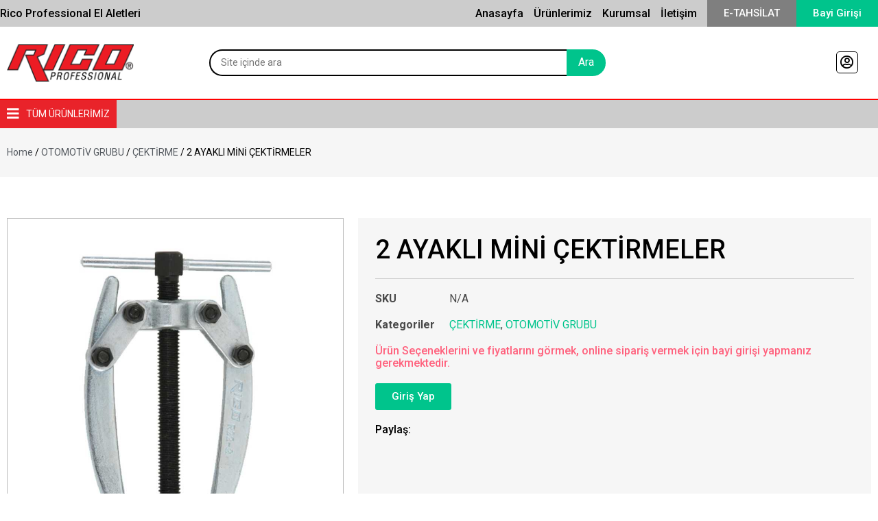

--- FILE ---
content_type: text/html; charset=UTF-8
request_url: https://rico.com.tr/urun/2-ayakli-mini-cektirmeler-2/
body_size: 25065
content:
<!DOCTYPE html>
<html lang="tr">
<head>
	<meta charset="UTF-8">
	<meta name="viewport" content="width=device-width, initial-scale=1.0, viewport-fit=cover" />			<title>
			2 AYAKLI MİNİ ÇEKTİRMELER - Ricotools		</title><link rel="preload" as="style" href="https://fonts.googleapis.com/css?family=Roboto%3A100%2C100italic%2C200%2C200italic%2C300%2C300italic%2C400%2C400italic%2C500%2C500italic%2C600%2C600italic%2C700%2C700italic%2C800%2C800italic%2C900%2C900italic%7CRoboto%20Slab%3A100%2C100italic%2C200%2C200italic%2C300%2C300italic%2C400%2C400italic%2C500%2C500italic%2C600%2C600italic%2C700%2C700italic%2C800%2C800italic%2C900%2C900italic&#038;subset=latin-ext&#038;display=swap" /><link rel="stylesheet" href="https://fonts.googleapis.com/css?family=Roboto%3A100%2C100italic%2C200%2C200italic%2C300%2C300italic%2C400%2C400italic%2C500%2C500italic%2C600%2C600italic%2C700%2C700italic%2C800%2C800italic%2C900%2C900italic%7CRoboto%20Slab%3A100%2C100italic%2C200%2C200italic%2C300%2C300italic%2C400%2C400italic%2C500%2C500italic%2C600%2C600italic%2C700%2C700italic%2C800%2C800italic%2C900%2C900italic&#038;subset=latin-ext&#038;display=swap" media="print" onload="this.media='all'" /><noscript><link rel="stylesheet" href="https://fonts.googleapis.com/css?family=Roboto%3A100%2C100italic%2C200%2C200italic%2C300%2C300italic%2C400%2C400italic%2C500%2C500italic%2C600%2C600italic%2C700%2C700italic%2C800%2C800italic%2C900%2C900italic%7CRoboto%20Slab%3A100%2C100italic%2C200%2C200italic%2C300%2C300italic%2C400%2C400italic%2C500%2C500italic%2C600%2C600italic%2C700%2C700italic%2C800%2C800italic%2C900%2C900italic&#038;subset=latin-ext&#038;display=swap" /></noscript>
		<meta name='robots' content='index, follow, max-image-preview:large, max-snippet:-1, max-video-preview:-1' />
			<script>
				var adminBaseUrl = "https:\/\/rico.com.tr\/wp-admin\/";
				// If the iframe loaded a frontend page (not wp-admin), open it in the main window
				var keywordsAllowed = ["","elementor","microthemer","trp-edit-translation","brizy-edit-iframe","pagebuilder-edit-iframe","oxygen","dp_action=dfg_popup_fetch","?rand=","bricks=run&brickspreview"];
				var keywordFound = false;
				try {
					if (window.parent.location.href.indexOf(adminBaseUrl) < 0 && window.parent.location.href !== window.location.href) {

						keywordsAllowed.forEach(function (keyword) {
							if (keyword && (window.location.href.indexOf(keyword) > -1 || window.parent.location.href.indexOf(keyword) > -1)) {
								keywordFound = true;
							}
						});
						// Redirect if it is an url
						if (!keywordFound && window.location.href.indexOf('http') > -1) {
							window.parent.location.href = window.location.href;
						}
					}
				} finally {

				}
			</script>
			
	<!-- This site is optimized with the Yoast SEO plugin v19.0 - https://yoast.com/wordpress/plugins/seo/ -->
	<link rel="canonical" href="https://rico.com.tr/urun/2-ayakli-mini-cektirmeler-2/" />
	<meta property="og:locale" content="tr_TR" />
	<meta property="og:type" content="article" />
	<meta property="og:title" content="2 AYAKLI MİNİ ÇEKTİRMELER - Ricotools" />
	<meta property="og:description" content="2 AYAKLI MİNİ ÇEKTİRMELER" />
	<meta property="og:url" content="https://rico.com.tr/urun/2-ayakli-mini-cektirmeler-2/" />
	<meta property="og:site_name" content="Ricotools" />
	<meta property="article:modified_time" content="2021-11-16T09:27:31+00:00" />
	<meta property="og:image" content="https://rico.com.tr/wp-content/uploads/2021/11/013-RC2000.jpg" />
	<meta property="og:image:width" content="900" />
	<meta property="og:image:height" content="900" />
	<meta property="og:image:type" content="image/jpeg" />
	<meta name="twitter:card" content="summary_large_image" />
	<meta name="twitter:label1" content="Tahmini okuma süresi" />
	<meta name="twitter:data1" content="1 dakika" />
	<script type="application/ld+json" class="yoast-schema-graph">{"@context":"https://schema.org","@graph":[{"@type":"WebSite","@id":"https://rico.com.tr/#website","url":"https://rico.com.tr/","name":"Ricotools","description":"Professional","potentialAction":[{"@type":"SearchAction","target":{"@type":"EntryPoint","urlTemplate":"https://rico.com.tr/?s={search_term_string}"},"query-input":"required name=search_term_string"}],"inLanguage":"tr"},{"@type":"ImageObject","inLanguage":"tr","@id":"https://rico.com.tr/urun/2-ayakli-mini-cektirmeler-2/#primaryimage","url":"https://rico.com.tr/wp-content/uploads/2021/11/013-RC2000.jpg","contentUrl":"https://rico.com.tr/wp-content/uploads/2021/11/013-RC2000.jpg","width":900,"height":900},{"@type":"WebPage","@id":"https://rico.com.tr/urun/2-ayakli-mini-cektirmeler-2/#webpage","url":"https://rico.com.tr/urun/2-ayakli-mini-cektirmeler-2/","name":"2 AYAKLI MİNİ ÇEKTİRMELER - Ricotools","isPartOf":{"@id":"https://rico.com.tr/#website"},"primaryImageOfPage":{"@id":"https://rico.com.tr/urun/2-ayakli-mini-cektirmeler-2/#primaryimage"},"datePublished":"2021-11-08T14:21:56+00:00","dateModified":"2021-11-16T09:27:31+00:00","breadcrumb":{"@id":"https://rico.com.tr/urun/2-ayakli-mini-cektirmeler-2/#breadcrumb"},"inLanguage":"tr","potentialAction":[{"@type":"ReadAction","target":["https://rico.com.tr/urun/2-ayakli-mini-cektirmeler-2/"]}]},{"@type":"BreadcrumbList","@id":"https://rico.com.tr/urun/2-ayakli-mini-cektirmeler-2/#breadcrumb","itemListElement":[{"@type":"ListItem","position":1,"name":"Home","item":"https://rico.com.tr/"},{"@type":"ListItem","position":2,"name":"Mağaza","item":"https://rico.com.tr/magaza/"},{"@type":"ListItem","position":3,"name":"2 AYAKLI MİNİ ÇEKTİRMELER"}]}]}</script>
	<!-- / Yoast SEO plugin. -->


<link rel='dns-prefetch' href='//rico.com.tr' />
<link href='https://fonts.gstatic.com' crossorigin rel='preconnect' />
<link rel="alternate" type="application/rss+xml" title="Ricotools &raquo; 2 AYAKLI MİNİ ÇEKTİRMELER yorum akışı" href="https://rico.com.tr/urun/2-ayakli-mini-cektirmeler-2/feed/" />
<link rel="alternate" title="oEmbed (JSON)" type="application/json+oembed" href="https://rico.com.tr/wp-json/oembed/1.0/embed?url=https%3A%2F%2Frico.com.tr%2Furun%2F2-ayakli-mini-cektirmeler-2%2F" />
<link rel="alternate" title="oEmbed (XML)" type="text/xml+oembed" href="https://rico.com.tr/wp-json/oembed/1.0/embed?url=https%3A%2F%2Frico.com.tr%2Furun%2F2-ayakli-mini-cektirmeler-2%2F&#038;format=xml" />
<style id='wp-img-auto-sizes-contain-inline-css' type='text/css'>
img:is([sizes=auto i],[sizes^="auto," i]){contain-intrinsic-size:3000px 1500px}
/*# sourceURL=wp-img-auto-sizes-contain-inline-css */
</style>
<link rel='stylesheet' id='bdt-uikit-css' href='https://rico.com.tr/wp-content/plugins/bdthemes-element-pack/assets/css/bdt-uikit.css?ver=3.13.1' type='text/css' media='all' />
<link rel='stylesheet' id='ep-helper-css' href='https://rico.com.tr/wp-content/plugins/bdthemes-element-pack/assets/css/ep-helper.css?ver=6.1.1' type='text/css' media='all' />
<style id='wp-emoji-styles-inline-css' type='text/css'>

	img.wp-smiley, img.emoji {
		display: inline !important;
		border: none !important;
		box-shadow: none !important;
		height: 1em !important;
		width: 1em !important;
		margin: 0 0.07em !important;
		vertical-align: -0.1em !important;
		background: none !important;
		padding: 0 !important;
	}
/*# sourceURL=wp-emoji-styles-inline-css */
</style>
<link rel='stylesheet' id='wp-block-library-css' href='https://rico.com.tr/wp-includes/css/dist/block-library/style.min.css?ver=6.9' type='text/css' media='all' />

<style id='classic-theme-styles-inline-css' type='text/css'>
/*! This file is auto-generated */
.wp-block-button__link{color:#fff;background-color:#32373c;border-radius:9999px;box-shadow:none;text-decoration:none;padding:calc(.667em + 2px) calc(1.333em + 2px);font-size:1.125em}.wp-block-file__button{background:#32373c;color:#fff;text-decoration:none}
/*# sourceURL=/wp-includes/css/classic-themes.min.css */
</style>
<link rel='stylesheet' id='table-addons-for-elementor-css' href='https://rico.com.tr/wp-content/plugins/table-addons-for-elementor/public/css/table-addons-for-elementor-public.css?ver=1.0.1' type='text/css' media='all' />
<link rel='stylesheet' id='woocommerce-layout-css' href='https://rico.com.tr/wp-content/plugins/woocommerce/assets/css/woocommerce-layout.css?ver=6.5.1' type='text/css' media='all' />
<link rel='stylesheet' id='woocommerce-smallscreen-css' href='https://rico.com.tr/wp-content/plugins/woocommerce/assets/css/woocommerce-smallscreen.css?ver=6.5.1' type='text/css' media='only screen and (max-width: 768px)' />
<link rel='stylesheet' id='woocommerce-general-css' href='https://rico.com.tr/wp-content/plugins/woocommerce/assets/css/woocommerce.css?ver=6.5.1' type='text/css' media='all' />
<style id='woocommerce-inline-inline-css' type='text/css'>
.woocommerce form .form-row .required { visibility: visible; }
/*# sourceURL=woocommerce-inline-inline-css */
</style>
<link rel='stylesheet' id='yith_wcas_frontend-css' href='https://rico.com.tr/wp-content/plugins/yith-woocommerce-ajax-search-premium/assets/css/yith_wcas_ajax_search.css?ver=1.8.3' type='text/css' media='all' />
<style id='yith_wcas_frontend-inline-css' type='text/css'>

                .autocomplete-suggestion{
                    padding-right: 20px;
                }
                .woocommerce .autocomplete-suggestion  span.yith_wcas_result_on_sale,
                .autocomplete-suggestion  span.yith_wcas_result_on_sale{
                        background: #7eb742;
                        color: #ffffff
                }
                .woocommerce .autocomplete-suggestion  span.yith_wcas_result_outofstock,
                .autocomplete-suggestion  span.yith_wcas_result_outofstock{
                        background: #7a7a7a;
                        color: #ffffff
                }
                .woocommerce .autocomplete-suggestion  span.yith_wcas_result_featured,
                .autocomplete-suggestion  span.yith_wcas_result_featured{
                        background: #c0392b;
                        color: #ffffff
                }
                .autocomplete-suggestion img{
                    width: 50px;
                }
                .autocomplete-suggestion .yith_wcas_result_content .title{
                    color: #004b91;
                }
                .autocomplete-suggestion{
                                    min-height: 60px;
                                }
/*# sourceURL=yith_wcas_frontend-inline-css */
</style>
<link rel='stylesheet' id='parent-style-css' href='https://rico.com.tr/wp-content/themes/rico/style.css?ver=6.9' type='text/css' media='all' />
<link rel='stylesheet' id='normalize-css' href='https://rico.com.tr/wp-content/themes/rico/css/normalize.min.css?ver=6.9' type='text/css' media='all' />
<link rel='stylesheet' id='stylesheet-css-css' href='https://rico.com.tr/wp-content/themes/rico/css/style-elementor.css?ver=6.9' type='text/css' media='all' />
<link rel='stylesheet' id='font-awesome-all-css' href='https://rico.com.tr/wp-content/plugins/jet-menu/assets/public/lib/font-awesome/css/all.min.css?ver=5.12.0' type='text/css' media='all' />
<link rel='stylesheet' id='font-awesome-v4-shims-css' href='https://rico.com.tr/wp-content/plugins/jet-menu/assets/public/lib/font-awesome/css/v4-shims.min.css?ver=5.12.0' type='text/css' media='all' />
<link rel='stylesheet' id='jet-menu-public-styles-css' href='https://rico.com.tr/wp-content/plugins/jet-menu/assets/public/css/public.css?ver=2.1.7' type='text/css' media='all' />
<link rel='stylesheet' id='jet-menu-general-css' href='https://rico.com.tr/wp-content/uploads/jet-menu/jet-menu-general.css?ver=1636712675' type='text/css' media='all' />
<link rel='stylesheet' id='mediaelement-css' href='https://rico.com.tr/wp-includes/js/mediaelement/mediaelementplayer-legacy.min.css?ver=4.2.17' type='text/css' media='all' />
<link rel='stylesheet' id='photoswipe-css' href='https://rico.com.tr/wp-content/plugins/woocommerce/assets/css/photoswipe/photoswipe.min.css?ver=6.5.1' type='text/css' media='all' />
<link rel='stylesheet' id='photoswipe-default-skin-css' href='https://rico.com.tr/wp-content/plugins/woocommerce/assets/css/photoswipe/default-skin/default-skin.min.css?ver=6.5.1' type='text/css' media='all' />
<link rel='stylesheet' id='jet-woo-product-gallery-css' href='https://rico.com.tr/wp-content/plugins/jet-woo-product-gallery/assets/css/jet-woo-product-gallery.css?ver=2.1.2' type='text/css' media='all' />
<link rel='stylesheet' id='jet-blocks-css' href='https://rico.com.tr/wp-content/plugins/jet-blocks/assets/css/jet-blocks.css?ver=1.3.2' type='text/css' media='all' />
<link rel='stylesheet' id='elementor-icons-css' href='https://rico.com.tr/wp-content/plugins/elementor/assets/lib/eicons/css/elementor-icons.min.css?ver=5.15.0' type='text/css' media='all' />
<link rel='stylesheet' id='elementor-frontend-css' href='https://rico.com.tr/wp-content/plugins/elementor/assets/css/frontend.min.css?ver=3.6.5' type='text/css' media='all' />
<link rel='stylesheet' id='elementor-post-10-css' href='https://rico.com.tr/wp-content/uploads/elementor/css/post-10.css?ver=1654168941' type='text/css' media='all' />
<link rel='stylesheet' id='elementor-pro-css' href='https://rico.com.tr/wp-content/plugins/elementor-pro/assets/css/frontend.min.css?ver=3.7.1' type='text/css' media='all' />
<link rel='stylesheet' id='jet-search-css' href='https://rico.com.tr/wp-content/plugins/jet-search/assets/css/jet-search.css?ver=2.1.17' type='text/css' media='all' />
<link rel='stylesheet' id='jet-tabs-frontend-css' href='https://rico.com.tr/wp-content/plugins/jet-tabs/assets/css/jet-tabs-frontend.css?ver=2.1.17' type='text/css' media='all' />
<link rel='stylesheet' id='elementor-global-css' href='https://rico.com.tr/wp-content/uploads/elementor/css/global.css?ver=1654165917' type='text/css' media='all' />
<link rel='stylesheet' id='elementor-post-12-css' href='https://rico.com.tr/wp-content/uploads/elementor/css/post-12.css?ver=1654168960' type='text/css' media='all' />
<link rel='stylesheet' id='elementor-post-123-css' href='https://rico.com.tr/wp-content/uploads/elementor/css/post-123.css?ver=1725093184' type='text/css' media='all' />
<link rel='stylesheet' id='elementor-post-225-css' href='https://rico.com.tr/wp-content/uploads/elementor/css/post-225.css?ver=1654166725' type='text/css' media='all' />
<link rel='stylesheet' id='wqpmb-style-css' href='https://rico.com.tr/wp-content/plugins/wc-quantity-plus-minus-button/assets/css/style.css?ver=1.0.0' type='text/css' media='all' />
<link rel='stylesheet' id='ecs-styles-css' href='https://rico.com.tr/wp-content/plugins/ele-custom-skin/assets/css/ecs-style.css?ver=3.1.6' type='text/css' media='all' />
<link rel='stylesheet' id='elementor-post-359-css' href='https://rico.com.tr/wp-content/uploads/elementor/css/post-359.css?ver=1633593204' type='text/css' media='all' />

<link rel='stylesheet' id='elementor-icons-shared-0-css' href='https://rico.com.tr/wp-content/plugins/elementor/assets/lib/font-awesome/css/fontawesome.min.css?ver=5.15.3' type='text/css' media='all' />
<link rel='stylesheet' id='elementor-icons-fa-solid-css' href='https://rico.com.tr/wp-content/plugins/elementor/assets/lib/font-awesome/css/solid.min.css?ver=5.15.3' type='text/css' media='all' />
<link rel='stylesheet' id='elementor-icons-fa-regular-css' href='https://rico.com.tr/wp-content/plugins/elementor/assets/lib/font-awesome/css/regular.min.css?ver=5.15.3' type='text/css' media='all' />
<link rel='stylesheet' id='elementor-icons-fa-brands-css' href='https://rico.com.tr/wp-content/plugins/elementor/assets/lib/font-awesome/css/brands.min.css?ver=5.15.3' type='text/css' media='all' />
<script type="text/javascript" src="https://rico.com.tr/wp-includes/js/jquery/jquery.min.js?ver=3.7.1" id="jquery-core-js" defer></script>
<script type="text/javascript" src="https://rico.com.tr/wp-includes/js/jquery/jquery-migrate.min.js?ver=3.4.1" id="jquery-migrate-js" defer></script>
<script type="text/javascript" id="ecs_ajax_load-js-extra">
/* <![CDATA[ */
var ecs_ajax_params = {"ajaxurl":"https://rico.com.tr/wp-admin/admin-ajax.php","posts":"{\"page\":0,\"product\":\"2-ayakli-mini-cektirmeler-2\",\"post_type\":\"product\",\"name\":\"2-ayakli-mini-cektirmeler-2\",\"error\":\"\",\"m\":\"\",\"p\":0,\"post_parent\":\"\",\"subpost\":\"\",\"subpost_id\":\"\",\"attachment\":\"\",\"attachment_id\":0,\"pagename\":\"\",\"page_id\":0,\"second\":\"\",\"minute\":\"\",\"hour\":\"\",\"day\":0,\"monthnum\":0,\"year\":0,\"w\":0,\"category_name\":\"\",\"tag\":\"\",\"cat\":\"\",\"tag_id\":\"\",\"author\":\"\",\"author_name\":\"\",\"feed\":\"\",\"tb\":\"\",\"paged\":0,\"meta_key\":\"\",\"meta_value\":\"\",\"preview\":\"\",\"s\":\"\",\"sentence\":\"\",\"title\":\"\",\"fields\":\"all\",\"menu_order\":\"\",\"embed\":\"\",\"category__in\":[],\"category__not_in\":[],\"category__and\":[],\"post__in\":[],\"post__not_in\":[],\"post_name__in\":[],\"tag__in\":[],\"tag__not_in\":[],\"tag__and\":[],\"tag_slug__in\":[],\"tag_slug__and\":[],\"post_parent__in\":[],\"post_parent__not_in\":[],\"author__in\":[],\"author__not_in\":[],\"search_columns\":[],\"ignore_sticky_posts\":false,\"suppress_filters\":false,\"cache_results\":true,\"update_post_term_cache\":true,\"update_menu_item_cache\":false,\"lazy_load_term_meta\":true,\"update_post_meta_cache\":true,\"posts_per_page\":10,\"nopaging\":false,\"comments_per_page\":\"50\",\"no_found_rows\":false,\"order\":\"DESC\"}"};
//# sourceURL=ecs_ajax_load-js-extra
/* ]]> */
</script>
<script type="text/javascript" src="https://rico.com.tr/wp-content/plugins/ele-custom-skin/assets/js/ecs_ajax_pagination.js?ver=3.1.6" id="ecs_ajax_load-js" defer></script>
<script type="text/javascript" src="https://rico.com.tr/wp-content/plugins/ele-custom-skin/assets/js/ecs.js?ver=3.1.6" id="ecs-script-js" defer></script>
<link rel="https://api.w.org/" href="https://rico.com.tr/wp-json/" /><link rel="alternate" title="JSON" type="application/json" href="https://rico.com.tr/wp-json/wp/v2/product/2496" /><link rel="EditURI" type="application/rsd+xml" title="RSD" href="https://rico.com.tr/xmlrpc.php?rsd" />
<meta name="generator" content="WordPress 6.9" />
<meta name="generator" content="WooCommerce 6.5.1" />
<link rel='shortlink' href='https://rico.com.tr/?p=2496' />
<style type='text/css' id='wqpmb_internal_css'>.qib-button-wrapper button.qib-button,.qib-button-wrapper .quantity input.input-text.qty.text{
background-color: #ffffff;
border-color: #00c48c;
color: #000000;
}</style>	<noscript><style>.woocommerce-product-gallery{ opacity: 1 !important; }</style></noscript>
	<link rel="icon" href="https://rico.com.tr/wp-content/uploads/2021/10/cropped-logo-32x32.png" sizes="32x32" />
<link rel="icon" href="https://rico.com.tr/wp-content/uploads/2021/10/cropped-logo-192x192.png" sizes="192x192" />
<link rel="apple-touch-icon" href="https://rico.com.tr/wp-content/uploads/2021/10/cropped-logo-180x180.png" />
<meta name="msapplication-TileImage" content="https://rico.com.tr/wp-content/uploads/2021/10/cropped-logo-270x270.png" />
<noscript><style id="rocket-lazyload-nojs-css">.rll-youtube-player, [data-lazy-src]{display:none !important;}</style></noscript></head>
<body data-rsssl=1 class="wp-singular product-template-default single single-product postid-2496 wp-theme-rico theme-rico woocommerce woocommerce-page woocommerce-no-js ywcas-rico role- not-logged-in jet-desktop-menu-active elementor-default elementor-template-full-width elementor-kit-10 elementor-page-225">

		<div data-elementor-type="header" data-elementor-id="12" class="elementor elementor-12 elementor-location-header">
								<section class="elementor-section elementor-top-section elementor-element elementor-element-f89a07d elementor-section-content-middle elementor-section-boxed elementor-section-height-default elementor-section-height-default" data-id="f89a07d" data-element_type="section" data-settings="{&quot;background_background&quot;:&quot;classic&quot;}">
						<div class="elementor-container elementor-column-gap-no">
					<div class="elementor-column elementor-col-50 elementor-top-column elementor-element elementor-element-39d4dfe elementor-hidden-tablet elementor-hidden-mobile" data-id="39d4dfe" data-element_type="column">
			<div class="elementor-widget-wrap elementor-element-populated">
								<div class="elementor-element elementor-element-63af8c2 elementor-widget__width-auto elementor-widget elementor-widget-heading" data-id="63af8c2" data-element_type="widget" data-widget_type="heading.default">
				<div class="elementor-widget-container">
			<span class="elementor-heading-title elementor-size-default">Rico Professional El Aletleri</span>		</div>
				</div>
					</div>
		</div>
				<div class="elementor-column elementor-col-50 elementor-top-column elementor-element elementor-element-74b953f" data-id="74b953f" data-element_type="column">
			<div class="elementor-widget-wrap elementor-element-populated">
								<div class="elementor-element elementor-element-577a029 elementor-nav-menu__align-right elementor-nav-menu--dropdown-none elementor-widget__width-auto top-bar-nav elementor-hidden-mobile elementor-widget elementor-widget-nav-menu" data-id="577a029" data-element_type="widget" data-settings="{&quot;layout&quot;:&quot;horizontal&quot;,&quot;submenu_icon&quot;:{&quot;value&quot;:&quot;&lt;i class=\&quot;fas fa-caret-down\&quot;&gt;&lt;\/i&gt;&quot;,&quot;library&quot;:&quot;fa-solid&quot;}}" data-widget_type="nav-menu.default">
				<div class="elementor-widget-container">
						<nav migration_allowed="1" migrated="0" role="navigation" class="elementor-nav-menu--main elementor-nav-menu__container elementor-nav-menu--layout-horizontal e--pointer-text e--animation-none">
				<ul id="menu-1-577a029" class="elementor-nav-menu"><li class="menu-item menu-item-type-post_type menu-item-object-page menu-item-home menu-item-35"><a href="https://rico.com.tr/" class="elementor-item">Anasayfa</a></li>
<li class="menu-item menu-item-type-post_type menu-item-object-page menu-item-36"><a href="https://rico.com.tr/urunlerimiz/" class="elementor-item">Ürünlerimiz</a></li>
<li class="menu-item menu-item-type-post_type menu-item-object-page menu-item-34"><a href="https://rico.com.tr/kurumsal/" class="elementor-item">Kurumsal</a></li>
<li class="menu-item menu-item-type-post_type menu-item-object-page menu-item-39"><a href="https://rico.com.tr/iletisim/" class="elementor-item">İletişim</a></li>
</ul>			</nav>
					<div class="elementor-menu-toggle" role="button" tabindex="0" aria-label="Menu Toggle" aria-expanded="false">
			<i aria-hidden="true" role="presentation" class="elementor-menu-toggle__icon--open eicon-menu-bar"></i><i aria-hidden="true" role="presentation" class="elementor-menu-toggle__icon--close eicon-close"></i>			<span class="elementor-screen-only">Menu</span>
		</div>
			<nav class="elementor-nav-menu--dropdown elementor-nav-menu__container" role="navigation" aria-hidden="true">
				<ul id="menu-2-577a029" class="elementor-nav-menu"><li class="menu-item menu-item-type-post_type menu-item-object-page menu-item-home menu-item-35"><a href="https://rico.com.tr/" class="elementor-item" tabindex="-1">Anasayfa</a></li>
<li class="menu-item menu-item-type-post_type menu-item-object-page menu-item-36"><a href="https://rico.com.tr/urunlerimiz/" class="elementor-item" tabindex="-1">Ürünlerimiz</a></li>
<li class="menu-item menu-item-type-post_type menu-item-object-page menu-item-34"><a href="https://rico.com.tr/kurumsal/" class="elementor-item" tabindex="-1">Kurumsal</a></li>
<li class="menu-item menu-item-type-post_type menu-item-object-page menu-item-39"><a href="https://rico.com.tr/iletisim/" class="elementor-item" tabindex="-1">İletişim</a></li>
</ul>			</nav>
				</div>
				</div>
				<div class="elementor-element elementor-element-03aaf35 elementor-align-right elementor-widget__width-auto elementor-mobile-align-justify elementor-widget-tablet__width-initial elementor-widget-mobile__width-initial elementor-widget elementor-widget-button" data-id="03aaf35" data-element_type="widget" data-widget_type="button.default">
				<div class="elementor-widget-container">
					<div class="elementor-button-wrapper">
			<a href="https://tahsilat.rico.com.tr/" target="_blank" class="elementor-button-link elementor-button elementor-size-sm" role="button">
						<span class="elementor-button-content-wrapper">
						<span class="elementor-button-text">E-TAHSİLAT</span>
		</span>
					</a>
		</div>
				</div>
				</div>
				<div class="elementor-element elementor-element-e2c856b elementor-align-right dc-has-condition dc-condition-empty elementor-widget__width-auto elementor-mobile-align-justify elementor-widget-tablet__width-initial elementor-widget-mobile__width-initial elementor-widget elementor-widget-button" data-id="e2c856b" data-element_type="widget" data-widget_type="button.default">
				<div class="elementor-widget-container">
					<div class="elementor-button-wrapper">
			<a href="http://b2b.rico.com.tr" class="elementor-button-link elementor-button elementor-size-sm" role="button">
						<span class="elementor-button-content-wrapper">
						<span class="elementor-button-text">Bayi Girişi</span>
		</span>
					</a>
		</div>
				</div>
				</div>
		<!-- hidden widget -->			</div>
		</div>
							</div>
		</section>
				<header class="elementor-section elementor-top-section elementor-element elementor-element-644405d elementor-section-content-middle elementor-section-boxed elementor-section-height-default elementor-section-height-default" data-id="644405d" data-element_type="section">
						<div class="elementor-container elementor-column-gap-default">
					<div class="elementor-column elementor-col-33 elementor-top-column elementor-element elementor-element-c75a0f9" data-id="c75a0f9" data-element_type="column">
			<div class="elementor-widget-wrap elementor-element-populated">
								<div class="elementor-element elementor-element-8433b13 elementor-widget elementor-widget-image" data-id="8433b13" data-element_type="widget" data-widget_type="image.default">
				<div class="elementor-widget-container">
																<a href="https://rico.com.tr">
							<img width="380" height="112" src="data:image/svg+xml,%3Csvg%20xmlns='http://www.w3.org/2000/svg'%20viewBox='0%200%20380%20112'%3E%3C/svg%3E" class="attachment-large size-large" alt="" data-lazy-srcset="https://rico.com.tr/wp-content/uploads/2021/10/logo.png 380w, https://rico.com.tr/wp-content/uploads/2021/10/logo-300x88.png 300w" data-lazy-sizes="(max-width: 380px) 100vw, 380px" data-lazy-src="https://rico.com.tr/wp-content/uploads/2021/10/logo.png" /><noscript><img width="380" height="112" src="https://rico.com.tr/wp-content/uploads/2021/10/logo.png" class="attachment-large size-large" alt="" srcset="https://rico.com.tr/wp-content/uploads/2021/10/logo.png 380w, https://rico.com.tr/wp-content/uploads/2021/10/logo-300x88.png 300w" sizes="(max-width: 380px) 100vw, 380px" /></noscript>								</a>
															</div>
				</div>
					</div>
		</div>
				<div class="elementor-column elementor-col-33 elementor-top-column elementor-element elementor-element-dee282f elementor-hidden-mobile" data-id="dee282f" data-element_type="column">
			<div class="elementor-widget-wrap elementor-element-populated">
								<div class="elementor-element elementor-element-612cb43 elementor-widget elementor-widget-html" data-id="612cb43" data-element_type="widget" data-widget_type="html.default">
				<div class="elementor-widget-container">
			<script>window.addEventListener('DOMContentLoaded', function() {
             setTimeout(function(){
            if(  jQuery('.elementor-button--checkout .elementor-button-text').length){
              jQuery('.elementor-button--checkout .elementor-button-text').text('Sipariş Ver');
        }
        },2000);
});</script>		</div>
				</div>
				<div class="elementor-element elementor-element-01b8463 elementor-widget elementor-widget-yith-wcas-search-form" data-id="01b8463" data-element_type="widget" data-widget_type="yith-wcas-search-form.default">
				<div class="elementor-widget-container">
					<div class="elementor-shortcode"><div class="yith-ajaxsearchform-container yith-ajaxsearchform-wide  ">
	<form role="search" method="get" id="yith-ajaxsearchform" action="https://rico.com.tr/">
		<div class="yith-ajaxsearch-filters">
			<div class="yith-ajaxsearchform-select yith-ajaxsearchform-select-list">
									<input type="hidden" name="post_type" class="yit_wcas_post_type" id="yit_wcas_post_type" value="product" />
							</div>
			<div class="yith-ajaxsearchform-select yith-ajaxsearchform-select-category">
							</div>
		</div>
		<div class="search-input-container">
			<input type="search" value="" name="s" id="yith-s" class="yith-s" placeholder="Site içinde ara" data-append-to=".search-input-container" data-loader-icon="https://rico.com.tr/wp-content/plugins/yith-woocommerce-ajax-search-premium/assets/images/preloader.gif" data-min-chars="3" />
		</div>

		<div class="search-submit-container">
							<input type="submit" id="yith-searchsubmit" value="Ara" />
					</div>

		
	</form>
</div>
<script>window.addEventListener('DOMContentLoaded', function() {
	jQuery(document).ready(function(a){"use strict";var b=a(".yith-s"),c="undefined"!=typeof woocommerce_params&&"undefined"!=typeof woocommerce_params.ajax_loader_url?woocommerce_params.ajax_loader_url:yith_wcas_params.loading,d=""==b.data("loader-icon")?c:b.data("loader-icon"),e=a("#yith-searchsubmit"),f=b.data("min-chars");e.on("click",function(){var b=a(this).closest("form");return""!=b.find(".yith-s").val()}),b.each(function(){var b=a(this),c=b.closest("form"),e=!1,g=c.find(".search_categories"),h=c.find(".yit_wcas_post_type"),i=c.find('[name="lang"]').length>0?c.find('[name="lang"]').val():"",j="undefined"==typeof b.data("append-to")?b.closest(".yith-ajaxsearchform-container"):b.closest(b.data("append-to")),k=yith_wcas_params.ajax_url.toString().replace("%%endpoint%%","yith_ajax_search_products");b.yithautocomplete({minChars:f,maxHeight:"auto",appendTo:j,triggerSelectOnValidInput:!1,serviceUrl:k+"&post_type="+h.val()+"&lang="+i+"&action=yith_ajax_search_products",onSearchStart:function(){b.css({"background-image":"url("+d+")","background-repeat":"no-repeat","background-position":"center right"})},onSearchComplete:function(){b.css("background-image","none"),a(window).trigger("resize"),b.trigger("focus")},onSelect:function(a){a.id!=-1&&(window.location.href=a.url)},beforeRender:function(){if("true"==yith_wcas_params.show_all&&e){var d={s:b.val(),post_type:c.find(".yit_wcas_post_type").val()};c.find(".search_categories").length>0&&(d.product_cat=c.find(".search_categories").val());var f=c.attr("action"),g=f.indexOf("?")!==-1?"&":"?",h=f+g+a.param(d),i='<div class="link-result"><a href="'+h+'">'+yith_wcas_params.show_all_text+"</a></div>",k=j.find(".autocomplete-suggestions");k.append(i)}},transformResult:function(b){return b="string"==typeof b?a.parseJSON(b):b,e=b.results,b},formatResult:function(b,c){var d="("+a.YithAutocomplete.utils.escapeRegExChars(c)+")",e="";return"undefined"!=typeof b.img&&(e+=b.img),e+='<div class="yith_wcas_result_content"><div class="title">',e+=b.value.replace(new RegExp(d,"gi"),"<strong>$1</strong>"),e+="</div>","undefined"!=typeof b.product_categories&&(e+=" "+b.product_categories),"undefined"!=typeof b.div_badge_open&&(e+=b.div_badge_open),"undefined"!=typeof b.on_sale&&(e+=b.on_sale),"undefined"!=typeof b.outofstock&&(e+=b.outofstock),"undefined"!=typeof b.featured&&(e+=b.featured),"undefined"!=typeof b.div_badge_close&&(e+=b.div_badge_close),"undefined"!=typeof b.price&&""!=b.price&&(e+=" "+yith_wcas_params.price_label+" "+b.price),"undefined"!=typeof b.excerpt&&(e+=" "+b.excerpt.replace(new RegExp(d,"gi"),"<strong>$1</strong>")),e+="</div>"}}),g.length&&g.on("change",function(a){var c=b.yithautocomplete(),d=yith_wcas_params.ajax_url.toString().replace("%%endpoint%%","yith_ajax_search_products");""!=g.val()?c.setOptions({serviceUrl:d+"&product_cat="+g.val()+"&lang="+i}):c.setOptions({serviceUrl:d+"&lang="+i}),c.hide(),c.onValueChange()}),h.length&&("any"==h.val()?g.attr("disabled","disabled"):g.removeAttr("disabled"),h.on("change",function(a){var c=b.yithautocomplete(),d=yith_wcas_params.ajax_url.toString().replace("%%endpoint%%","yith_ajax_search_products");"any"==h.val()?g.attr("disabled","disabled"):g.removeAttr("disabled"),""!=h.val()?c.setOptions({serviceUrl:d+"&post_type="+h.val()+"&lang="+i}):c.setOptions({serviceUrl:d+"&lang="+i}),c.hide(),c.onValueChange()}))})});
});</script>
</div>
				</div>
				</div>
					</div>
		</div>
				<div class="elementor-column elementor-col-33 elementor-top-column elementor-element elementor-element-6255305" data-id="6255305" data-element_type="column">
			<div class="elementor-widget-wrap elementor-element-populated">
								<div class="elementor-element elementor-element-9cc0eae elementor-search-form-skin-dropbar elementor-widget-mobile__width-auto elementor-hidden-desktop elementor-hidden-tablet elementor-widget elementor-widget-bdt-search" data-id="9cc0eae" data-element_type="widget" data-widget_type="bdt-search.default">
				<div class="elementor-widget-container">
					<div class="bdt-search-container">
			
			
		<a class="bdt-search-toggle" href="#">

			<i aria-hidden="true" class="fa-fw fas fa-search"></i>
		</a>
			<div bdt-drop="{&quot;mode&quot;:&quot;click&quot;,&quot;pos&quot;:&quot;bottom-center&quot;,&quot;flip&quot;:&quot;x&quot;}" class="bdt-drop">
				<form class="bdt-search bdt-search-navbar bdt-width-1-1" role="search" method="get" action="https://rico.com.tr/">
					<div class="bdt-position-relative">
																		<input placeholder="Site içinde ara" class="bdt-search-input bdt-padding-small" type="search" name="s" title="Search" value="" autofocus>
					</div>

				</form>
			</div>

				</div>
				</div>
				</div>
				<div class="elementor-element elementor-element-b3a04d3 elementor-widget__width-auto elementor-view-framed elementor-shape-square elementor-widget elementor-widget-icon" data-id="b3a04d3" data-element_type="widget" data-widget_type="icon.default">
				<div class="elementor-widget-container">
					<div class="elementor-icon-wrapper">
			<a class="elementor-icon" href="https://rico.com.tr/hesabim/">
			<i aria-hidden="true" class="far fa-user-circle"></i>			</a>
		</div>
				</div>
				</div>
				<div class="elementor-element elementor-element-6993def elementor-widget__width-auto hide-logout elementor-menu-cart--empty-indicator-hide toggle-icon--cart-medium elementor-menu-cart--items-indicator-bubble elementor-menu-cart--cart-type-side-cart elementor-menu-cart--show-remove-button-yes elementor-widget elementor-widget-woocommerce-menu-cart" data-id="6993def" data-element_type="widget" data-settings="{&quot;cart_type&quot;:&quot;side-cart&quot;,&quot;open_cart&quot;:&quot;click&quot;}" data-widget_type="woocommerce-menu-cart.default">
				<div class="elementor-widget-container">
					<div class="elementor-menu-cart__wrapper">
							<div class="elementor-menu-cart__toggle_wrapper">
					<div class="elementor-menu-cart__container elementor-lightbox" aria-hidden="true">
						<div class="elementor-menu-cart__main" aria-hidden="true">
							<div class="elementor-menu-cart__close-button"></div>
							<div class="widget_shopping_cart_content">
															</div>
						</div>
					</div>
							<div class="elementor-menu-cart__toggle elementor-button-wrapper">
			<a id="elementor-menu-cart__toggle_button" href="#" class="elementor-menu-cart__toggle_button elementor-button elementor-size-sm" aria-expanded="false">
				<span class="elementor-button-text"><span class="woocommerce-Price-amount amount"><bdi><span class="woocommerce-Price-currencySymbol">₺</span>0</bdi></span></span>
				<span class="elementor-button-icon" data-counter="0">
					<i class="eicon"></i>
					<span class="elementor-screen-only">Cart</span>
				</span>
			</a>
		</div>
						</div>
					</div> <!-- close elementor-menu-cart__wrapper -->
				</div>
				</div>
				<div class="elementor-element elementor-element-c315709 elementor-nav-menu--stretch elementor-widget-mobile__width-auto elementor-hidden-desktop elementor-hidden-tablet elementor-nav-menu__text-align-aside elementor-nav-menu--toggle elementor-nav-menu--burger elementor-widget elementor-widget-nav-menu" data-id="c315709" data-element_type="widget" data-settings="{&quot;layout&quot;:&quot;dropdown&quot;,&quot;full_width&quot;:&quot;stretch&quot;,&quot;submenu_icon&quot;:{&quot;value&quot;:&quot;&lt;i class=\&quot;fas fa-caret-down\&quot;&gt;&lt;\/i&gt;&quot;,&quot;library&quot;:&quot;fa-solid&quot;},&quot;toggle&quot;:&quot;burger&quot;}" data-widget_type="nav-menu.default">
				<div class="elementor-widget-container">
					<div class="elementor-menu-toggle" role="button" tabindex="0" aria-label="Menu Toggle" aria-expanded="false">
			<i aria-hidden="true" role="presentation" class="elementor-menu-toggle__icon--open eicon-menu-bar"></i><i aria-hidden="true" role="presentation" class="elementor-menu-toggle__icon--close eicon-close"></i>			<span class="elementor-screen-only">Menu</span>
		</div>
			<nav class="elementor-nav-menu--dropdown elementor-nav-menu__container" role="navigation" aria-hidden="true">
				<ul id="menu-2-c315709" class="elementor-nav-menu"><li class="menu-item menu-item-type-post_type menu-item-object-page menu-item-home menu-item-35"><a href="https://rico.com.tr/" class="elementor-item" tabindex="-1">Anasayfa</a></li>
<li class="menu-item menu-item-type-post_type menu-item-object-page menu-item-36"><a href="https://rico.com.tr/urunlerimiz/" class="elementor-item" tabindex="-1">Ürünlerimiz</a></li>
<li class="menu-item menu-item-type-post_type menu-item-object-page menu-item-34"><a href="https://rico.com.tr/kurumsal/" class="elementor-item" tabindex="-1">Kurumsal</a></li>
<li class="menu-item menu-item-type-post_type menu-item-object-page menu-item-39"><a href="https://rico.com.tr/iletisim/" class="elementor-item" tabindex="-1">İletişim</a></li>
</ul>			</nav>
				</div>
				</div>
					</div>
		</div>
							</div>
		</header>
				<section class="elementor-section elementor-top-section elementor-element elementor-element-66e86ee elementor-section-boxed elementor-section-height-default elementor-section-height-default" data-id="66e86ee" data-element_type="section" data-settings="{&quot;background_background&quot;:&quot;classic&quot;}">
						<div class="elementor-container elementor-column-gap-no">
					<div class="elementor-column elementor-col-100 elementor-top-column elementor-element elementor-element-2fb28ad" data-id="2fb28ad" data-element_type="column">
			<div class="elementor-widget-wrap elementor-element-populated">
								<div class="elementor-element elementor-element-3e4c22e elementor-widget__width-initial elementor-widget-mobile__width-initial elementor-widget elementor-widget-jet-mega-menu" data-id="3e4c22e" data-element_type="widget" data-widget_type="jet-mega-menu.default">
				<div class="elementor-widget-container">
			<div  id="jet-mobile-menu-696c38aba2546" class="jet-mobile-menu jet-mobile-menu--location-wp-nav" data-menu-id="1092" data-menu-options="{&quot;menuUniqId&quot;:&quot;696c38aba2546&quot;,&quot;menuId&quot;:&quot;1092&quot;,&quot;mobileMenuId&quot;:false,&quot;location&quot;:&quot;wp-nav&quot;,&quot;menuLocation&quot;:false,&quot;menuLayout&quot;:&quot;dropdown&quot;,&quot;togglePosition&quot;:&quot;default&quot;,&quot;menuPosition&quot;:&quot;left&quot;,&quot;headerTemplate&quot;:&quot;&quot;,&quot;beforeTemplate&quot;:&quot;&quot;,&quot;afterTemplate&quot;:&quot;&quot;,&quot;useBreadcrumb&quot;:false,&quot;breadcrumbPath&quot;:&quot;full&quot;,&quot;toggleText&quot;:&quot;T\u00dcM \u00dcR\u00dcNLER\u0130M\u0130Z&quot;,&quot;toggleLoader&quot;:false,&quot;backText&quot;:&quot;&quot;,&quot;itemIconVisible&quot;:false,&quot;itemBadgeVisible&quot;:false,&quot;itemDescVisible&quot;:false,&quot;loaderColor&quot;:&quot;#00C48C&quot;,&quot;subTrigger&quot;:&quot;item&quot;,&quot;subOpenLayout&quot;:&quot;dropdown&quot;,&quot;closeAfterNavigate&quot;:true}">
			<mobile-menu></mobile-menu><div class="jet-mobile-menu__refs"><div ref="toggleClosedIcon"><i class="fas fa-bars"></i></div><div ref="toggleOpenedIcon"><i class="fas fa-times"></i></div><div ref="closeIcon"><i class="fas fa-times"></i></div><div ref="backIcon"><i class="fas fa-angle-left"></i></div><div ref="dropdownIcon"><i class="fas fa-angle-right"></i></div><div ref="dropdownOpenedIcon"><i class="fas fa-angle-down"></i></div><div ref="breadcrumbIcon"><i class="fas fa-angle-right"></i></div></div></div>		</div>
				</div>
					</div>
		</div>
							</div>
		</section>
						</div>
		<div class="woocommerce-notices-wrapper"></div>		<div data-elementor-type="product" data-elementor-id="225" class="elementor elementor-225 elementor-location-single post-2496 product type-product status-publish has-post-thumbnail product_cat-cektirme product_cat-otomotiv-grubu-2 first instock shipping-taxable purchasable product-type-variable product">
								<section class="elementor-section elementor-top-section elementor-element elementor-element-536fe61 elementor-section-boxed elementor-section-height-default elementor-section-height-default" data-id="536fe61" data-element_type="section" data-settings="{&quot;background_background&quot;:&quot;classic&quot;}">
						<div class="elementor-container elementor-column-gap-default">
					<div class="elementor-column elementor-col-100 elementor-top-column elementor-element elementor-element-7f21c33" data-id="7f21c33" data-element_type="column">
			<div class="elementor-widget-wrap elementor-element-populated">
								<div class="elementor-element elementor-element-030c3e5 elementor-widget elementor-widget-woocommerce-breadcrumb" data-id="030c3e5" data-element_type="widget" data-widget_type="woocommerce-breadcrumb.default">
				<div class="elementor-widget-container">
			<nav class="woocommerce-breadcrumb"><a href="https://rico.com.tr">Home</a>&nbsp;&#47;&nbsp;<a href="https://rico.com.tr/urun-kategori/otomotiv-grubu-2/">OTOMOTİV GRUBU</a>&nbsp;&#47;&nbsp;<a href="https://rico.com.tr/urun-kategori/otomotiv-grubu-2/cektirme/">ÇEKTİRME</a>&nbsp;&#47;&nbsp;2 AYAKLI MİNİ ÇEKTİRMELER</nav>		</div>
				</div>
					</div>
		</div>
							</div>
		</section>
				<section class="elementor-section elementor-top-section elementor-element elementor-element-25c037e elementor-reverse-tablet elementor-reverse-mobile elementor-section-boxed elementor-section-height-default elementor-section-height-default" data-id="25c037e" data-element_type="section" data-settings="{&quot;background_background&quot;:&quot;classic&quot;}">
						<div class="elementor-container elementor-column-gap-default">
					<div class="elementor-column elementor-col-50 elementor-top-column elementor-element elementor-element-d498aad" data-id="d498aad" data-element_type="column">
			<div class="elementor-widget-wrap elementor-element-populated">
								<div class="elementor-element elementor-element-96beb3b elementor-widget elementor-widget-jet-woo-product-gallery-slider" data-id="96beb3b" data-element_type="widget" data-settings="{&quot;pagination_thumbnails_columns&quot;:4,&quot;pagination_thumbnails_columns_tablet&quot;:3,&quot;pagination_thumbnails_columns_mobile&quot;:2,&quot;pagination_thumbnails_space_between&quot;:10,&quot;pagination_thumbnails_space_between_tablet&quot;:10,&quot;pagination_thumbnails_space_between_mobile&quot;:10}" data-widget_type="jet-woo-product-gallery-slider.default">
				<div class="elementor-widget-container">
			<div class="jet-woo-product-gallery elementor-jet-woo-product-gallery-slider" data-gallery-settings="{&quot;enableGallery&quot;:false,&quot;enableZoom&quot;:false,&quot;zoomMagnify&quot;:1,&quot;caption&quot;:true,&quot;zoom&quot;:true,&quot;fullscreen&quot;:true,&quot;share&quot;:true,&quot;counter&quot;:true,&quot;arrows&quot;:true}"  data-variation-images="{&quot;2522&quot;:{&quot;title&quot;:&quot;013-RC2000&quot;,&quot;caption&quot;:&quot;&quot;,&quot;url&quot;:&quot;https:\/\/rico.com.tr\/wp-content\/uploads\/2021\/11\/013-RC2000.jpg&quot;,&quot;alt&quot;:&quot;&quot;,&quot;src&quot;:&quot;https:\/\/rico.com.tr\/wp-content\/uploads\/2021\/11\/013-RC2000.jpg&quot;,&quot;srcset&quot;:&quot;https:\/\/rico.com.tr\/wp-content\/uploads\/2021\/11\/013-RC2000.jpg 900w, https:\/\/rico.com.tr\/wp-content\/uploads\/2021\/11\/013-RC2000-300x300.jpg 300w, https:\/\/rico.com.tr\/wp-content\/uploads\/2021\/11\/013-RC2000-150x150.jpg 150w, https:\/\/rico.com.tr\/wp-content\/uploads\/2021\/11\/013-RC2000-768x768.jpg 768w, https:\/\/rico.com.tr\/wp-content\/uploads\/2021\/11\/013-RC2000-600x600.jpg 600w, https:\/\/rico.com.tr\/wp-content\/uploads\/2021\/11\/013-RC2000-100x100.jpg 100w&quot;,&quot;sizes&quot;:&quot;(max-width: 900px) 100vw, 900px&quot;,&quot;full_src&quot;:&quot;https:\/\/rico.com.tr\/wp-content\/uploads\/2021\/11\/013-RC2000.jpg&quot;,&quot;full_src_w&quot;:900,&quot;full_src_h&quot;:900,&quot;gallery_thumbnail_src&quot;:&quot;https:\/\/rico.com.tr\/wp-content\/uploads\/2021\/11\/013-RC2000-100x100.jpg&quot;,&quot;gallery_thumbnail_src_w&quot;:100,&quot;gallery_thumbnail_src_h&quot;:100,&quot;thumb_src&quot;:&quot;https:\/\/rico.com.tr\/wp-content\/uploads\/2021\/11\/013-RC2000-150x150.jpg&quot;,&quot;thumb_src_w&quot;:150,&quot;thumb_src_h&quot;:150,&quot;src_w&quot;:900,&quot;src_h&quot;:900}}" >
<div class="jet-woo-swiper jet-woo-swiper-horizontal jet-gallery-swiper-h-pos-bottom " data-featured-image="1">
	<div class="jet-gallery-swiper-slider">
		<div class="jet-woo-product-gallery-slider swiper-container" data-swiper-settings='{"effect":"slide","loop":false,"autoHeight":false,"longSwipesRatio":0.8,"centeredSlides":false,"direction":"horizontal","showNavigation":true,"showPagination":true,"paginationType":"thumbnails","paginationControllerType":"bullets"}' data-swiper-thumb-settings='{"breakpoints":{"0":{"slidesPerView":2,"spaceBetween":10},"768":{"slidesPerView":3,"spaceBetween":10},"1025":{"slidesPerView":4,"spaceBetween":10}}}' dir="ltr">
			<div class="swiper-wrapper">
				
<div class="jet-woo-product-gallery__image-item featured swiper-slide">
	<div class="jet-woo-product-gallery__image ">
		<a class="jet-woo-product-gallery__image-link " href="https://rico.com.tr/wp-content/uploads/2021/11/013-RC2000.jpg" itemprop="image" title="013-RC2000" rel="prettyPhoto[jet-gallery]"><img width="900" height="900" src="https://rico.com.tr/wp-content/uploads/2021/11/013-RC2000.jpg" class="wp-post-image wp-post-image" alt="2 AYAKLI MİNİ ÇEKTİRMELER" title="013-RC2000" data-caption="" data-src="https://rico.com.tr/wp-content/uploads/2021/11/013-RC2000.jpg" data-large_image="https://rico.com.tr/wp-content/uploads/2021/11/013-RC2000.jpg" data-large_image_width="900" data-large_image_height="900" decoding="async" fetchpriority="high" srcset="https://rico.com.tr/wp-content/uploads/2021/11/013-RC2000.jpg 900w, https://rico.com.tr/wp-content/uploads/2021/11/013-RC2000-300x300.jpg 300w, https://rico.com.tr/wp-content/uploads/2021/11/013-RC2000-150x150.jpg 150w, https://rico.com.tr/wp-content/uploads/2021/11/013-RC2000-768x768.jpg 768w, https://rico.com.tr/wp-content/uploads/2021/11/013-RC2000-600x600.jpg 600w, https://rico.com.tr/wp-content/uploads/2021/11/013-RC2000-100x100.jpg 100w" sizes="(max-width: 900px) 100vw, 900px" /></a>	</div>
</div>			</div>

			<span class="jet-product-gallery-icon jet-swiper-nav jet-swiper-button-prev"><i aria-hidden="true" class="fas fa-angle-left"></i></span><span class="jet-product-gallery-icon jet-swiper-nav jet-swiper-button-next"><i aria-hidden="true" class="fas fa-angle-right"></i></span>
					</div>
	</div>

	
</div>
</div>		</div>
				</div>
					</div>
		</div>
				<div class="elementor-column elementor-col-50 elementor-top-column elementor-element elementor-element-2c744bb" data-id="2c744bb" data-element_type="column" data-settings="{&quot;background_background&quot;:&quot;classic&quot;}">
			<div class="elementor-widget-wrap elementor-element-populated">
								<div class="elementor-element elementor-element-bb81db5 elementor-widget elementor-widget-woocommerce-product-title elementor-page-title elementor-widget-heading" data-id="bb81db5" data-element_type="widget" data-widget_type="woocommerce-product-title.default">
				<div class="elementor-widget-container">
			<h1 class="product_title entry-title elementor-heading-title elementor-size-default">2 AYAKLI MİNİ ÇEKTİRMELER</h1>		</div>
				</div>
				<div class="elementor-element elementor-element-2caf902 elementor-widget-divider--view-line elementor-widget elementor-widget-divider" data-id="2caf902" data-element_type="widget" data-widget_type="divider.default">
				<div class="elementor-widget-container">
					<div class="elementor-divider">
			<span class="elementor-divider-separator">
						</span>
		</div>
				</div>
				</div>
				<div class="elementor-element elementor-element-1b85d08 hide-logout elementor-widget elementor-widget-woocommerce-product-price" data-id="1b85d08" data-element_type="widget" data-widget_type="woocommerce-product-price.default">
				<div class="elementor-widget-container">
			<p class="price"><span class="regular-price"><span class="woocommerce-Price-amount amount"><bdi><span class="woocommerce-Price-currencySymbol">₺</span>345.85</bdi></span> - <span class="woocommerce-Price-amount amount"><bdi><span class="woocommerce-Price-currencySymbol">₺</span>415.01</bdi></span></span></p>
		</div>
				</div>
				<div class="elementor-element elementor-element-9eaaeb9 hide-logout add-cart-btn elementor-widget elementor-widget-woocommerce-product-add-to-cart" data-id="9eaaeb9" data-element_type="widget" data-widget_type="woocommerce-product-add-to-cart.default">
				<div class="elementor-widget-container">
			
		<div class="elementor-add-to-cart elementor-product-variable">
			
<form class="variations_form cart" action="https://rico.com.tr/urun/2-ayakli-mini-cektirmeler-2/" method="post" enctype='multipart/form-data' data-product_id="2496" data-product_variations="[{&quot;attributes&quot;:{&quot;attribute_pa_nitelikler&quot;:&quot;r22-0-60x40-2-ayak-mini-cektirme&quot;},&quot;availability_html&quot;:&quot;&quot;,&quot;backorders_allowed&quot;:false,&quot;dimensions&quot;:{&quot;length&quot;:&quot;&quot;,&quot;width&quot;:&quot;&quot;,&quot;height&quot;:&quot;&quot;},&quot;dimensions_html&quot;:&quot;N\/A&quot;,&quot;display_price&quot;:0,&quot;display_regular_price&quot;:10,&quot;image&quot;:{&quot;title&quot;:&quot;013-RC2000&quot;,&quot;caption&quot;:&quot;&quot;,&quot;url&quot;:&quot;https:\/\/rico.com.tr\/wp-content\/uploads\/2021\/11\/013-RC2000.jpg&quot;,&quot;alt&quot;:&quot;&quot;,&quot;src&quot;:&quot;https:\/\/rico.com.tr\/wp-content\/uploads\/2021\/11\/013-RC2000-600x600.jpg&quot;,&quot;srcset&quot;:&quot;https:\/\/rico.com.tr\/wp-content\/uploads\/2021\/11\/013-RC2000-600x600.jpg 600w, https:\/\/rico.com.tr\/wp-content\/uploads\/2021\/11\/013-RC2000-300x300.jpg 300w, https:\/\/rico.com.tr\/wp-content\/uploads\/2021\/11\/013-RC2000-150x150.jpg 150w, https:\/\/rico.com.tr\/wp-content\/uploads\/2021\/11\/013-RC2000-768x768.jpg 768w, https:\/\/rico.com.tr\/wp-content\/uploads\/2021\/11\/013-RC2000-100x100.jpg 100w, https:\/\/rico.com.tr\/wp-content\/uploads\/2021\/11\/013-RC2000.jpg 900w&quot;,&quot;sizes&quot;:&quot;(max-width: 600px) 100vw, 600px&quot;,&quot;full_src&quot;:&quot;https:\/\/rico.com.tr\/wp-content\/uploads\/2021\/11\/013-RC2000.jpg&quot;,&quot;full_src_w&quot;:900,&quot;full_src_h&quot;:900,&quot;gallery_thumbnail_src&quot;:&quot;https:\/\/rico.com.tr\/wp-content\/uploads\/2021\/11\/013-RC2000-100x100.jpg&quot;,&quot;gallery_thumbnail_src_w&quot;:100,&quot;gallery_thumbnail_src_h&quot;:100,&quot;thumb_src&quot;:&quot;https:\/\/rico.com.tr\/wp-content\/uploads\/2021\/11\/013-RC2000-300x300.jpg&quot;,&quot;thumb_src_w&quot;:300,&quot;thumb_src_h&quot;:300,&quot;src_w&quot;:600,&quot;src_h&quot;:600},&quot;image_id&quot;:2522,&quot;is_downloadable&quot;:false,&quot;is_in_stock&quot;:true,&quot;is_purchasable&quot;:true,&quot;is_sold_individually&quot;:&quot;no&quot;,&quot;is_virtual&quot;:false,&quot;max_qty&quot;:&quot;&quot;,&quot;min_qty&quot;:1,&quot;price_html&quot;:&quot;&lt;span class=\&quot;price\&quot;&gt;&lt;span class=\&quot;woocommerce-Price-amount amount\&quot;&gt;&lt;bdi&gt;&lt;span class=\&quot;woocommerce-Price-currencySymbol\&quot;&gt;\u20ba&lt;\/span&gt;0&lt;\/bdi&gt;&lt;\/span&gt;&lt;\/span&gt;&quot;,&quot;sku&quot;:&quot;013-RC2000&quot;,&quot;variation_description&quot;:&quot;&quot;,&quot;variation_id&quot;:2523,&quot;variation_is_active&quot;:true,&quot;variation_is_visible&quot;:true,&quot;weight&quot;:&quot;&quot;,&quot;weight_html&quot;:&quot;N\/A&quot;},{&quot;attributes&quot;:{&quot;attribute_pa_nitelikler&quot;:&quot;r22-1-65x65-2-ayak-mini-cektirme&quot;},&quot;availability_html&quot;:&quot;&quot;,&quot;backorders_allowed&quot;:false,&quot;dimensions&quot;:{&quot;length&quot;:&quot;&quot;,&quot;width&quot;:&quot;&quot;,&quot;height&quot;:&quot;&quot;},&quot;dimensions_html&quot;:&quot;N\/A&quot;,&quot;display_price&quot;:0,&quot;display_regular_price&quot;:11,&quot;image&quot;:{&quot;title&quot;:&quot;013-RC2000&quot;,&quot;caption&quot;:&quot;&quot;,&quot;url&quot;:&quot;https:\/\/rico.com.tr\/wp-content\/uploads\/2021\/11\/013-RC2000.jpg&quot;,&quot;alt&quot;:&quot;&quot;,&quot;src&quot;:&quot;https:\/\/rico.com.tr\/wp-content\/uploads\/2021\/11\/013-RC2000-600x600.jpg&quot;,&quot;srcset&quot;:&quot;https:\/\/rico.com.tr\/wp-content\/uploads\/2021\/11\/013-RC2000-600x600.jpg 600w, https:\/\/rico.com.tr\/wp-content\/uploads\/2021\/11\/013-RC2000-300x300.jpg 300w, https:\/\/rico.com.tr\/wp-content\/uploads\/2021\/11\/013-RC2000-150x150.jpg 150w, https:\/\/rico.com.tr\/wp-content\/uploads\/2021\/11\/013-RC2000-768x768.jpg 768w, https:\/\/rico.com.tr\/wp-content\/uploads\/2021\/11\/013-RC2000-100x100.jpg 100w, https:\/\/rico.com.tr\/wp-content\/uploads\/2021\/11\/013-RC2000.jpg 900w&quot;,&quot;sizes&quot;:&quot;(max-width: 600px) 100vw, 600px&quot;,&quot;full_src&quot;:&quot;https:\/\/rico.com.tr\/wp-content\/uploads\/2021\/11\/013-RC2000.jpg&quot;,&quot;full_src_w&quot;:900,&quot;full_src_h&quot;:900,&quot;gallery_thumbnail_src&quot;:&quot;https:\/\/rico.com.tr\/wp-content\/uploads\/2021\/11\/013-RC2000-100x100.jpg&quot;,&quot;gallery_thumbnail_src_w&quot;:100,&quot;gallery_thumbnail_src_h&quot;:100,&quot;thumb_src&quot;:&quot;https:\/\/rico.com.tr\/wp-content\/uploads\/2021\/11\/013-RC2000-300x300.jpg&quot;,&quot;thumb_src_w&quot;:300,&quot;thumb_src_h&quot;:300,&quot;src_w&quot;:600,&quot;src_h&quot;:600},&quot;image_id&quot;:2522,&quot;is_downloadable&quot;:false,&quot;is_in_stock&quot;:true,&quot;is_purchasable&quot;:true,&quot;is_sold_individually&quot;:&quot;no&quot;,&quot;is_virtual&quot;:false,&quot;max_qty&quot;:&quot;&quot;,&quot;min_qty&quot;:1,&quot;price_html&quot;:&quot;&lt;span class=\&quot;price\&quot;&gt;&lt;span class=\&quot;woocommerce-Price-amount amount\&quot;&gt;&lt;bdi&gt;&lt;span class=\&quot;woocommerce-Price-currencySymbol\&quot;&gt;\u20ba&lt;\/span&gt;0&lt;\/bdi&gt;&lt;\/span&gt;&lt;\/span&gt;&quot;,&quot;sku&quot;:&quot;013-RC2001&quot;,&quot;variation_description&quot;:&quot;&quot;,&quot;variation_id&quot;:2524,&quot;variation_is_active&quot;:true,&quot;variation_is_visible&quot;:true,&quot;weight&quot;:&quot;&quot;,&quot;weight_html&quot;:&quot;N\/A&quot;},{&quot;attributes&quot;:{&quot;attribute_pa_nitelikler&quot;:&quot;r22-2-80x80-2-ayak-mini-cektirme&quot;},&quot;availability_html&quot;:&quot;&quot;,&quot;backorders_allowed&quot;:false,&quot;dimensions&quot;:{&quot;length&quot;:&quot;&quot;,&quot;width&quot;:&quot;&quot;,&quot;height&quot;:&quot;&quot;},&quot;dimensions_html&quot;:&quot;N\/A&quot;,&quot;display_price&quot;:0,&quot;display_regular_price&quot;:12,&quot;image&quot;:{&quot;title&quot;:&quot;013-RC2000&quot;,&quot;caption&quot;:&quot;&quot;,&quot;url&quot;:&quot;https:\/\/rico.com.tr\/wp-content\/uploads\/2021\/11\/013-RC2000.jpg&quot;,&quot;alt&quot;:&quot;&quot;,&quot;src&quot;:&quot;https:\/\/rico.com.tr\/wp-content\/uploads\/2021\/11\/013-RC2000-600x600.jpg&quot;,&quot;srcset&quot;:&quot;https:\/\/rico.com.tr\/wp-content\/uploads\/2021\/11\/013-RC2000-600x600.jpg 600w, https:\/\/rico.com.tr\/wp-content\/uploads\/2021\/11\/013-RC2000-300x300.jpg 300w, https:\/\/rico.com.tr\/wp-content\/uploads\/2021\/11\/013-RC2000-150x150.jpg 150w, https:\/\/rico.com.tr\/wp-content\/uploads\/2021\/11\/013-RC2000-768x768.jpg 768w, https:\/\/rico.com.tr\/wp-content\/uploads\/2021\/11\/013-RC2000-100x100.jpg 100w, https:\/\/rico.com.tr\/wp-content\/uploads\/2021\/11\/013-RC2000.jpg 900w&quot;,&quot;sizes&quot;:&quot;(max-width: 600px) 100vw, 600px&quot;,&quot;full_src&quot;:&quot;https:\/\/rico.com.tr\/wp-content\/uploads\/2021\/11\/013-RC2000.jpg&quot;,&quot;full_src_w&quot;:900,&quot;full_src_h&quot;:900,&quot;gallery_thumbnail_src&quot;:&quot;https:\/\/rico.com.tr\/wp-content\/uploads\/2021\/11\/013-RC2000-100x100.jpg&quot;,&quot;gallery_thumbnail_src_w&quot;:100,&quot;gallery_thumbnail_src_h&quot;:100,&quot;thumb_src&quot;:&quot;https:\/\/rico.com.tr\/wp-content\/uploads\/2021\/11\/013-RC2000-300x300.jpg&quot;,&quot;thumb_src_w&quot;:300,&quot;thumb_src_h&quot;:300,&quot;src_w&quot;:600,&quot;src_h&quot;:600},&quot;image_id&quot;:2522,&quot;is_downloadable&quot;:false,&quot;is_in_stock&quot;:true,&quot;is_purchasable&quot;:true,&quot;is_sold_individually&quot;:&quot;no&quot;,&quot;is_virtual&quot;:false,&quot;max_qty&quot;:&quot;&quot;,&quot;min_qty&quot;:1,&quot;price_html&quot;:&quot;&lt;span class=\&quot;price\&quot;&gt;&lt;span class=\&quot;woocommerce-Price-amount amount\&quot;&gt;&lt;bdi&gt;&lt;span class=\&quot;woocommerce-Price-currencySymbol\&quot;&gt;\u20ba&lt;\/span&gt;0&lt;\/bdi&gt;&lt;\/span&gt;&lt;\/span&gt;&quot;,&quot;sku&quot;:&quot;013-RC2002&quot;,&quot;variation_description&quot;:&quot;&quot;,&quot;variation_id&quot;:2525,&quot;variation_is_active&quot;:true,&quot;variation_is_visible&quot;:true,&quot;weight&quot;:&quot;&quot;,&quot;weight_html&quot;:&quot;N\/A&quot;}]">
	
			<table class="variations" cellspacing="0">
			<tbody>
									<tr>
						<th class="label"><label for="pa_nitelikler">Nitelikler</label></th>
						<td class="value">
							<select id="pa_nitelikler" class="" name="attribute_pa_nitelikler" data-attribute_name="attribute_pa_nitelikler" data-show_option_none="yes"><option value="">Choose an option</option><option value="r22-0-60x40-2-ayak-mini-cektirme" >R22-0 60x40 2 Ayak Mini Çektirme</option><option value="r22-1-65x65-2-ayak-mini-cektirme" >R22-1 65x65 2 Ayak Mini Çektirme</option><option value="r22-2-80x80-2-ayak-mini-cektirme" >R22-2 80x80 2 Ayak Mini Çektirme</option></select><a class="reset_variations" href="#">Clear</a>						</td>
					</tr>
							</tbody>
		</table>
		
		<div class="single_variation_wrap">
			<div class="woocommerce-variation single_variation"></div><div class="woocommerce-variation-add-to-cart variations_button">
	
		<div class="qib-button qib-button-wrapper">
	
		<label class="screen-reader-text" for="quantity_696c38acd3e0c">Quantity</label>
		
                <button type="button" class="minus qib-button">-</button>
                <div class="quantity wqpmb_quantity">
                    <input
			type="number"
			id="quantity_696c38acd3e0c"
			class="wqpmb_input_text input-text qty text"
			step="1"
			min="1"
			max=""
			name="quantity"
			value="1"
			title="Qty"
			size="4"
			placeholder=""
			inputmode="numeric" />
		                    
                </div>
                <span class="wqpmb_plain_input hidden">1</span>
		
                <button type="button" class="plus qib-button">+</button>
	
	</div>
	
	<button type="submit" class="single_add_to_cart_button button alt">Add to cart</button>

	
	<input type="hidden" name="add-to-cart" value="2496" />
	<input type="hidden" name="product_id" value="2496" />
	<input type="hidden" name="variation_id" class="variation_id" value="0" />
</div>
		</div>
	
	</form>

		</div>

				</div>
				</div>
				<div class="elementor-element elementor-element-d71e719 elementor-woo-meta--view-table elementor-widget elementor-widget-woocommerce-product-meta" data-id="d71e719" data-element_type="widget" data-widget_type="woocommerce-product-meta.default">
				<div class="elementor-widget-container">
					<div class="product_meta">

			
							<span class="sku_wrapper detail-container">
					<span class="detail-label">
												SKU					</span>
					<span class="sku">
												N/A					</span>
				</span>
			
							<span class="posted_in detail-container"><span class="detail-label">Kategoriler</span> <span class="detail-content"><a href="https://rico.com.tr/urun-kategori/otomotiv-grubu-2/cektirme/" rel="tag">ÇEKTİRME</a>, <a href="https://rico.com.tr/urun-kategori/otomotiv-grubu-2/" rel="tag">OTOMOTİV GRUBU</a></span></span>
			
			
			
		</div>
				</div>
				</div>
				<div class="elementor-element elementor-element-9574742 hide-logout elementor-widget elementor-widget-heading" data-id="9574742" data-element_type="widget" data-widget_type="heading.default">
				<div class="elementor-widget-container">
			<span class="elementor-heading-title elementor-size-default">Ürün fiyatlarımız ortalama fiyat olarak belirtilmiştir. Tam fiyatı için sipariş listeniz bize ulaştıktan sonra size bilgi verilecektir.</span>		</div>
				</div>
				<div class="elementor-element elementor-element-f79504e dc-has-condition dc-condition-empty elementor-widget elementor-widget-heading" data-id="f79504e" data-element_type="widget" data-widget_type="heading.default">
				<div class="elementor-widget-container">
			<span class="elementor-heading-title elementor-size-default">Ürün Seçeneklerini ve fiyatlarını görmek, online sipariş vermek için bayi girişi yapmanız gerekmektedir.</span>		</div>
				</div>
				<div class="elementor-element elementor-element-f07da04 dc-has-condition dc-condition-empty elementor-widget elementor-widget-button" data-id="f07da04" data-element_type="widget" data-widget_type="button.default">
				<div class="elementor-widget-container">
					<div class="elementor-button-wrapper">
			<a href="https://rico.com.tr/hesabim/" class="elementor-button-link elementor-button elementor-size-sm" role="button">
						<span class="elementor-button-content-wrapper">
						<span class="elementor-button-text">Giriş Yap</span>
		</span>
					</a>
		</div>
				</div>
				</div>
				<div class="elementor-element elementor-element-2f99d8c elementor-widget__width-auto elementor-widget elementor-widget-heading" data-id="2f99d8c" data-element_type="widget" data-widget_type="heading.default">
				<div class="elementor-widget-container">
			<span class="elementor-heading-title elementor-size-default">Paylaş:</span>		</div>
				</div>
				<div class="elementor-element elementor-element-3c512dd bdt-ss-btns-view-icon bdt-ss-btns-shape-circle bdt-ss-btns-color-custom elementor-widget__width-auto bdt-ep-grid-0 bdt-ss-btns-style-flat elementor-widget elementor-widget-bdt-social-share" data-id="3c512dd" data-element_type="widget" data-widget_type="bdt-social-share.default">
				<div class="elementor-widget-container">
					<div class="bdt-social-share bdt-ep-grid">
							<div class="bdt-social-share-item bdt-ep-grid-item">
					<div class="bdt-ss-btn bdt-ss-facebook" data-social="facebook">
													<span class="bdt-ss-icon">
								<i class="ep-icon-facebook"></i>
							</span>
																	</div>
				</div>
								<div class="bdt-social-share-item bdt-ep-grid-item">
					<div class="bdt-ss-btn bdt-ss-linkedin" data-social="linkedin">
													<span class="bdt-ss-icon">
								<i class="ep-icon-linkedin"></i>
							</span>
																	</div>
				</div>
								<div class="bdt-social-share-item bdt-ep-grid-item">
					<div class="bdt-ss-btn bdt-ss-twitter" data-social="twitter">
													<span class="bdt-ss-icon">
								<i class="ep-icon-twitter"></i>
							</span>
																	</div>
				</div>
								<div class="bdt-social-share-item bdt-ep-grid-item">
					<div class="bdt-ss-btn bdt-ss-pinterest" data-social="pinterest">
													<span class="bdt-ss-icon">
								<i class="ep-icon-pinterest"></i>
							</span>
																	</div>
				</div>
						</div>

		
				</div>
				</div>
					</div>
		</div>
							</div>
		</section>
				<section class="elementor-section elementor-top-section elementor-element elementor-element-9775bfa elementor-section-boxed elementor-section-height-default elementor-section-height-default" data-id="9775bfa" data-element_type="section">
						<div class="elementor-container elementor-column-gap-default">
					<div class="elementor-column elementor-col-100 elementor-top-column elementor-element elementor-element-fa77981" data-id="fa77981" data-element_type="column">
			<div class="elementor-widget-wrap elementor-element-populated">
								<div class="elementor-element elementor-element-042298d elementor-widget elementor-widget-bdt-tabs" data-id="042298d" data-element_type="widget" data-widget_type="bdt-tabs.default">
				<div class="elementor-widget-container">
			

        <div class="bdt-tabs-area">

            <div id="bdt-tabs-042298d" class="bdt-tabs  bdt-tabs-default fullwidth-on-mobile" data-settings="{&quot;id&quot;:&quot;bdt-tabs-042298d&quot;,&quot;activeHash&quot;:&quot;no&quot;,&quot;hashTopOffset&quot;:70,&quot;hashScrollspyTime&quot;:1500,&quot;navStickyOffset&quot;:1,&quot;linkWidgetId&quot;:&quot;042298d&quot;}">
                
                
                        <div >
            <div >
                <div class="bdt-tab bdt-tab-default " data-bdt-tab="connect: #bdt-tab-content-042298d;" data-bdt-height-match="target: &gt; .bdt-tabs-item &gt; .bdt-tabs-item-title; row: false;">
                                            <div class="bdt-tabs-item">
                            <a data-title="r-n-zellikleri" class="bdt-tabs-item-title" id="bdt-tab-rn-zellikleri" data-tab-index="0" href="#">
                                <div class="bdt-tab-text-wrapper bdt-flex-column">

                                    <div class="bdt-tab-title-icon-wrapper">

                                        
                                                                                    <span class="bdt-tab-text">
                                                Ürün Özellikleri                                            </span>
                                        
                                        
                                    </div>

                                    
                                </div>
                            </a>
                        </div>
                                            <div class="bdt-tabs-item">
                            <a data-title="ek-bilgi" class="bdt-tabs-item-title" id="bdt-tab-ek-bilgi" data-tab-index="1" href="#">
                                <div class="bdt-tab-text-wrapper bdt-flex-column">

                                    <div class="bdt-tab-title-icon-wrapper">

                                        
                                                                                    <span class="bdt-tab-text">
                                                Ek bilgi                                            </span>
                                        
                                        
                                    </div>

                                    
                                </div>
                            </a>
                        </div>
                                            <div class="bdt-tabs-item">
                            <a data-title="yorumlar" class="bdt-tabs-item-title" id="bdt-tab-yorumlar" data-tab-index="2" href="#">
                                <div class="bdt-tab-text-wrapper bdt-flex-column">

                                    <div class="bdt-tab-title-icon-wrapper">

                                        
                                                                                    <span class="bdt-tab-text">
                                                Yorumlar                                            </span>
                                        
                                        
                                    </div>

                                    
                                </div>
                            </a>
                        </div>
                                    </div>
            </div>
        </div>


                                    
        <div class="bdt-switcher-wrapper">
            <div id="bdt-tab-content-042298d" class="bdt-switcher bdt-switcher-item-content">
                                                        <div class="" data-content-id="r-n-zellikleri">
                        <div>
                            <p>2 AYAKLI MİNİ ÇEKTİRMELER</p>
                        </div>
                    </div>
                                                        <div class="" data-content-id="ek-bilgi">
                        <div>
                            <p>Lorem ipsum dolor sit amet, consectetur adipiscing elit. In egestas interdum maximus. Nunc rutrum, enim cursus viverra maximus, est augue cursus ipsum, vitae convallis dolor dolor non nibh. </p>                        </div>
                    </div>
                                                        <div class="" data-content-id="yorumlar">
                        <div>
                                                    </div>
                    </div>
                            </div>
        </div>
                    
                                <a href="#" id="bottom-anchor-042298d" data-bdt-hidden></a>
            </div>
        </div>
    		</div>
				</div>
					</div>
		</div>
							</div>
		</section>
				<section class="elementor-section elementor-top-section elementor-element elementor-element-1839076 elementor-section-boxed elementor-section-height-default elementor-section-height-default" data-id="1839076" data-element_type="section">
						<div class="elementor-container elementor-column-gap-default">
					<div class="elementor-column elementor-col-100 elementor-top-column elementor-element elementor-element-2109043" data-id="2109043" data-element_type="column">
			<div class="elementor-widget-wrap elementor-element-populated">
								<div class="elementor-element elementor-element-5107780 elementor-widget elementor-widget-heading" data-id="5107780" data-element_type="widget" data-widget_type="heading.default">
				<div class="elementor-widget-container">
			<div class="elementor-heading-title elementor-size-default">Benzer Ürünler</div>		</div>
				</div>
				<div class="elementor-element elementor-element-4d3e4a8 elementor-grid-4 elementor-posts--thumbnail-top elementor-grid-tablet-2 elementor-grid-mobile-1 elementor-widget elementor-widget-posts" data-id="4d3e4a8" data-element_type="widget" data-settings="{&quot;custom_columns&quot;:&quot;4&quot;,&quot;custom_columns_tablet&quot;:&quot;2&quot;,&quot;custom_columns_mobile&quot;:&quot;1&quot;,&quot;custom_row_gap&quot;:{&quot;unit&quot;:&quot;px&quot;,&quot;size&quot;:35,&quot;sizes&quot;:[]},&quot;custom_row_gap_tablet&quot;:{&quot;unit&quot;:&quot;px&quot;,&quot;size&quot;:&quot;&quot;,&quot;sizes&quot;:[]},&quot;custom_row_gap_mobile&quot;:{&quot;unit&quot;:&quot;px&quot;,&quot;size&quot;:&quot;&quot;,&quot;sizes&quot;:[]}}" data-widget_type="posts.custom">
				<div class="elementor-widget-container">
			      <div class="ecs-posts elementor-posts-container elementor-posts   elementor-grid elementor-posts--skin-custom" data-settings="{&quot;current_page&quot;:1,&quot;max_num_pages&quot;:&quot;5&quot;,&quot;load_method&quot;:&quot;&quot;,&quot;widget_id&quot;:&quot;4d3e4a8&quot;,&quot;post_id&quot;:2496,&quot;theme_id&quot;:225,&quot;change_url&quot;:false,&quot;reinit_js&quot;:false}">
      		<article id="post-5139" class="elementor-post elementor-grid-item ecs-post-loop post-5139 product type-product status-publish has-post-thumbnail product_cat-keski-ege-cekic-grubu  instock shipping-taxable purchasable product-type-simple">
				<div data-elementor-type="loop" data-elementor-id="359" class="elementor elementor-359 elementor-location-single post-5139 product type-product status-publish has-post-thumbnail product_cat-keski-ege-cekic-grubu  instock shipping-taxable purchasable product-type-simple">
								<section class="elementor-section elementor-top-section elementor-element elementor-element-7b605b3 elementor-section-boxed elementor-section-height-default elementor-section-height-default" data-id="7b605b3" data-element_type="section">
						<div class="elementor-container elementor-column-gap-no">
					<div class="elementor-column elementor-col-100 elementor-top-column elementor-element elementor-element-9197900" data-id="9197900" data-element_type="column">
			<div class="elementor-widget-wrap elementor-element-populated">
								<div class="elementor-element elementor-element-062d754 elementor-widget elementor-widget-theme-post-featured-image elementor-widget-image" data-id="062d754" data-element_type="widget" data-widget_type="theme-post-featured-image.default">
				<div class="elementor-widget-container">
																<a href="https://rico.com.tr/urun/sapli-keser/">
							<img width="768" height="768" src="data:image/svg+xml,%3Csvg%20xmlns='http://www.w3.org/2000/svg'%20viewBox='0%200%20768%20768'%3E%3C/svg%3E" class="attachment-medium_large size-medium_large" alt="" data-lazy-srcset="https://rico.com.tr/wp-content/uploads/2022/01/SAPLI-KESER-768x768.jpg 768w, https://rico.com.tr/wp-content/uploads/2022/01/SAPLI-KESER-300x300.jpg 300w, https://rico.com.tr/wp-content/uploads/2022/01/SAPLI-KESER.jpg 1024w, https://rico.com.tr/wp-content/uploads/2022/01/SAPLI-KESER-150x150.jpg 150w, https://rico.com.tr/wp-content/uploads/2022/01/SAPLI-KESER-600x600.jpg 600w, https://rico.com.tr/wp-content/uploads/2022/01/SAPLI-KESER-100x100.jpg 100w" data-lazy-sizes="(max-width: 768px) 100vw, 768px" data-lazy-src="https://rico.com.tr/wp-content/uploads/2022/01/SAPLI-KESER-768x768.jpg" /><noscript><img width="768" height="768" src="https://rico.com.tr/wp-content/uploads/2022/01/SAPLI-KESER-768x768.jpg" class="attachment-medium_large size-medium_large" alt="" srcset="https://rico.com.tr/wp-content/uploads/2022/01/SAPLI-KESER-768x768.jpg 768w, https://rico.com.tr/wp-content/uploads/2022/01/SAPLI-KESER-300x300.jpg 300w, https://rico.com.tr/wp-content/uploads/2022/01/SAPLI-KESER.jpg 1024w, https://rico.com.tr/wp-content/uploads/2022/01/SAPLI-KESER-150x150.jpg 150w, https://rico.com.tr/wp-content/uploads/2022/01/SAPLI-KESER-600x600.jpg 600w, https://rico.com.tr/wp-content/uploads/2022/01/SAPLI-KESER-100x100.jpg 100w" sizes="(max-width: 768px) 100vw, 768px" /></noscript>								</a>
															</div>
				</div>
				<div class="elementor-element elementor-element-9324bec elementor-widget elementor-widget-heading" data-id="9324bec" data-element_type="widget" data-widget_type="heading.default">
				<div class="elementor-widget-container">
			<div class="elementor-heading-title elementor-size-default"><a href="https://rico.com.tr/urun/sapli-keser/">Ürün Opsiyonu</a></div>		</div>
				</div>
				<div class="elementor-element elementor-element-94a6fb6 elementor-widget elementor-widget-theme-post-title elementor-page-title elementor-widget-heading" data-id="94a6fb6" data-element_type="widget" data-widget_type="theme-post-title.default">
				<div class="elementor-widget-container">
			<h5 class="elementor-heading-title elementor-size-default"><a href="https://rico.com.tr/urun/sapli-keser/">SAPLI KESER</a></h5>		</div>
				</div>
				<div class="elementor-element elementor-element-74eac1c elementor-widget elementor-widget-woocommerce-product-price" data-id="74eac1c" data-element_type="widget" data-widget_type="woocommerce-product-price.default">
				<div class="elementor-widget-container">
			<p class="price"><span class="woocommerce-Price-amount amount"><bdi><span class="woocommerce-Price-currencySymbol">₺</span>0</bdi></span></p>
		</div>
				</div>
					</div>
		</div>
							</div>
		</section>
						</div>
				</article>
				<article id="post-5140" class="elementor-post elementor-grid-item ecs-post-loop post-5140 product type-product status-publish has-post-thumbnail product_cat-cekicler product_cat-keski-ege-cekic-grubu last instock shipping-taxable purchasable product-type-simple">
				<div data-elementor-type="loop" data-elementor-id="359" class="elementor elementor-359 elementor-location-single post-5140 product type-product status-publish has-post-thumbnail product_cat-cekicler product_cat-keski-ege-cekic-grubu first instock shipping-taxable purchasable product-type-simple">
								<section class="elementor-section elementor-top-section elementor-element elementor-element-7b605b3 elementor-section-boxed elementor-section-height-default elementor-section-height-default" data-id="7b605b3" data-element_type="section">
						<div class="elementor-container elementor-column-gap-no">
					<div class="elementor-column elementor-col-100 elementor-top-column elementor-element elementor-element-9197900" data-id="9197900" data-element_type="column">
			<div class="elementor-widget-wrap elementor-element-populated">
								<div class="elementor-element elementor-element-062d754 elementor-widget elementor-widget-theme-post-featured-image elementor-widget-image" data-id="062d754" data-element_type="widget" data-widget_type="theme-post-featured-image.default">
				<div class="elementor-widget-container">
																<a href="https://rico.com.tr/urun/demir-sapli-egri-uclu-cekic-1000gr/">
							<img width="768" height="768" src="data:image/svg+xml,%3Csvg%20xmlns='http://www.w3.org/2000/svg'%20viewBox='0%200%20768%20768'%3E%3C/svg%3E" class="attachment-medium_large size-medium_large" alt="" data-lazy-srcset="https://rico.com.tr/wp-content/uploads/2022/01/DEMIR-SAPLI-EGRI-UCLU-CEKIC-1000gr-768x768.jpg 768w, https://rico.com.tr/wp-content/uploads/2022/01/DEMIR-SAPLI-EGRI-UCLU-CEKIC-1000gr-300x300.jpg 300w, https://rico.com.tr/wp-content/uploads/2022/01/DEMIR-SAPLI-EGRI-UCLU-CEKIC-1000gr-150x150.jpg 150w, https://rico.com.tr/wp-content/uploads/2022/01/DEMIR-SAPLI-EGRI-UCLU-CEKIC-1000gr-600x600.jpg 600w, https://rico.com.tr/wp-content/uploads/2022/01/DEMIR-SAPLI-EGRI-UCLU-CEKIC-1000gr-100x100.jpg 100w, https://rico.com.tr/wp-content/uploads/2022/01/DEMIR-SAPLI-EGRI-UCLU-CEKIC-1000gr.jpg 900w" data-lazy-sizes="(max-width: 768px) 100vw, 768px" data-lazy-src="https://rico.com.tr/wp-content/uploads/2022/01/DEMIR-SAPLI-EGRI-UCLU-CEKIC-1000gr-768x768.jpg" /><noscript><img width="768" height="768" src="https://rico.com.tr/wp-content/uploads/2022/01/DEMIR-SAPLI-EGRI-UCLU-CEKIC-1000gr-768x768.jpg" class="attachment-medium_large size-medium_large" alt="" srcset="https://rico.com.tr/wp-content/uploads/2022/01/DEMIR-SAPLI-EGRI-UCLU-CEKIC-1000gr-768x768.jpg 768w, https://rico.com.tr/wp-content/uploads/2022/01/DEMIR-SAPLI-EGRI-UCLU-CEKIC-1000gr-300x300.jpg 300w, https://rico.com.tr/wp-content/uploads/2022/01/DEMIR-SAPLI-EGRI-UCLU-CEKIC-1000gr-150x150.jpg 150w, https://rico.com.tr/wp-content/uploads/2022/01/DEMIR-SAPLI-EGRI-UCLU-CEKIC-1000gr-600x600.jpg 600w, https://rico.com.tr/wp-content/uploads/2022/01/DEMIR-SAPLI-EGRI-UCLU-CEKIC-1000gr-100x100.jpg 100w, https://rico.com.tr/wp-content/uploads/2022/01/DEMIR-SAPLI-EGRI-UCLU-CEKIC-1000gr.jpg 900w" sizes="(max-width: 768px) 100vw, 768px" /></noscript>								</a>
															</div>
				</div>
				<div class="elementor-element elementor-element-9324bec elementor-widget elementor-widget-heading" data-id="9324bec" data-element_type="widget" data-widget_type="heading.default">
				<div class="elementor-widget-container">
			<div class="elementor-heading-title elementor-size-default"><a href="https://rico.com.tr/urun/demir-sapli-egri-uclu-cekic-1000gr/">Ürün Opsiyonu</a></div>		</div>
				</div>
				<div class="elementor-element elementor-element-94a6fb6 elementor-widget elementor-widget-theme-post-title elementor-page-title elementor-widget-heading" data-id="94a6fb6" data-element_type="widget" data-widget_type="theme-post-title.default">
				<div class="elementor-widget-container">
			<h5 class="elementor-heading-title elementor-size-default"><a href="https://rico.com.tr/urun/demir-sapli-egri-uclu-cekic-1000gr/">DEMİR SAPLI EĞRİ UÇLU ÇEKİÇ 1000gr</a></h5>		</div>
				</div>
				<div class="elementor-element elementor-element-74eac1c elementor-widget elementor-widget-woocommerce-product-price" data-id="74eac1c" data-element_type="widget" data-widget_type="woocommerce-product-price.default">
				<div class="elementor-widget-container">
			<p class="price"><span class="woocommerce-Price-amount amount"><bdi><span class="woocommerce-Price-currencySymbol">₺</span>0</bdi></span></p>
		</div>
				</div>
					</div>
		</div>
							</div>
		</section>
						</div>
				</article>
				<article id="post-5138" class="elementor-post elementor-grid-item ecs-post-loop post-5138 product type-product status-publish has-post-thumbnail product_cat-cekicler product_cat-keski-ege-cekic-grubu  instock shipping-taxable purchasable product-type-simple">
				<div data-elementor-type="loop" data-elementor-id="359" class="elementor elementor-359 elementor-location-single post-5138 product type-product status-publish has-post-thumbnail product_cat-cekicler product_cat-keski-ege-cekic-grubu  instock shipping-taxable purchasable product-type-simple">
								<section class="elementor-section elementor-top-section elementor-element elementor-element-7b605b3 elementor-section-boxed elementor-section-height-default elementor-section-height-default" data-id="7b605b3" data-element_type="section">
						<div class="elementor-container elementor-column-gap-no">
					<div class="elementor-column elementor-col-100 elementor-top-column elementor-element elementor-element-9197900" data-id="9197900" data-element_type="column">
			<div class="elementor-widget-wrap elementor-element-populated">
								<div class="elementor-element elementor-element-062d754 elementor-widget elementor-widget-theme-post-featured-image elementor-widget-image" data-id="062d754" data-element_type="widget" data-widget_type="theme-post-featured-image.default">
				<div class="elementor-widget-container">
																<a href="https://rico.com.tr/urun/demir-sapli-cekic-1000gr/">
							<img width="375" height="375" src="data:image/svg+xml,%3Csvg%20xmlns='http://www.w3.org/2000/svg'%20viewBox='0%200%20375%20375'%3E%3C/svg%3E" class="attachment-medium_large size-medium_large" alt="" data-lazy-srcset="https://rico.com.tr/wp-content/uploads/2022/01/DEMIR-SAPLI-CEKIC-1000gr.jpg 375w, https://rico.com.tr/wp-content/uploads/2022/01/DEMIR-SAPLI-CEKIC-1000gr-300x300.jpg 300w, https://rico.com.tr/wp-content/uploads/2022/01/DEMIR-SAPLI-CEKIC-1000gr-150x150.jpg 150w, https://rico.com.tr/wp-content/uploads/2022/01/DEMIR-SAPLI-CEKIC-1000gr-100x100.jpg 100w" data-lazy-sizes="(max-width: 375px) 100vw, 375px" data-lazy-src="https://rico.com.tr/wp-content/uploads/2022/01/DEMIR-SAPLI-CEKIC-1000gr.jpg" /><noscript><img width="375" height="375" src="https://rico.com.tr/wp-content/uploads/2022/01/DEMIR-SAPLI-CEKIC-1000gr.jpg" class="attachment-medium_large size-medium_large" alt="" srcset="https://rico.com.tr/wp-content/uploads/2022/01/DEMIR-SAPLI-CEKIC-1000gr.jpg 375w, https://rico.com.tr/wp-content/uploads/2022/01/DEMIR-SAPLI-CEKIC-1000gr-300x300.jpg 300w, https://rico.com.tr/wp-content/uploads/2022/01/DEMIR-SAPLI-CEKIC-1000gr-150x150.jpg 150w, https://rico.com.tr/wp-content/uploads/2022/01/DEMIR-SAPLI-CEKIC-1000gr-100x100.jpg 100w" sizes="(max-width: 375px) 100vw, 375px" /></noscript>								</a>
															</div>
				</div>
				<div class="elementor-element elementor-element-9324bec elementor-widget elementor-widget-heading" data-id="9324bec" data-element_type="widget" data-widget_type="heading.default">
				<div class="elementor-widget-container">
			<div class="elementor-heading-title elementor-size-default"><a href="https://rico.com.tr/urun/demir-sapli-cekic-1000gr/">Ürün Opsiyonu</a></div>		</div>
				</div>
				<div class="elementor-element elementor-element-94a6fb6 elementor-widget elementor-widget-theme-post-title elementor-page-title elementor-widget-heading" data-id="94a6fb6" data-element_type="widget" data-widget_type="theme-post-title.default">
				<div class="elementor-widget-container">
			<h5 class="elementor-heading-title elementor-size-default"><a href="https://rico.com.tr/urun/demir-sapli-cekic-1000gr/">DEMİR SAPLI ÇEKİÇ 1000gr</a></h5>		</div>
				</div>
				<div class="elementor-element elementor-element-74eac1c elementor-widget elementor-widget-woocommerce-product-price" data-id="74eac1c" data-element_type="widget" data-widget_type="woocommerce-product-price.default">
				<div class="elementor-widget-container">
			<p class="price"><span class="woocommerce-Price-amount amount"><bdi><span class="woocommerce-Price-currencySymbol">₺</span>0</bdi></span></p>
		</div>
				</div>
					</div>
		</div>
							</div>
		</section>
						</div>
				</article>
				<article id="post-5137" class="elementor-post elementor-grid-item ecs-post-loop post-5137 product type-product status-publish has-post-thumbnail product_cat-cekicler product_cat-keski-ege-cekic-grubu last instock shipping-taxable purchasable product-type-simple">
				<div data-elementor-type="loop" data-elementor-id="359" class="elementor elementor-359 elementor-location-single post-5137 product type-product status-publish has-post-thumbnail product_cat-cekicler product_cat-keski-ege-cekic-grubu first instock shipping-taxable purchasable product-type-simple">
								<section class="elementor-section elementor-top-section elementor-element elementor-element-7b605b3 elementor-section-boxed elementor-section-height-default elementor-section-height-default" data-id="7b605b3" data-element_type="section">
						<div class="elementor-container elementor-column-gap-no">
					<div class="elementor-column elementor-col-100 elementor-top-column elementor-element elementor-element-9197900" data-id="9197900" data-element_type="column">
			<div class="elementor-widget-wrap elementor-element-populated">
								<div class="elementor-element elementor-element-062d754 elementor-widget elementor-widget-theme-post-featured-image elementor-widget-image" data-id="062d754" data-element_type="widget" data-widget_type="theme-post-featured-image.default">
				<div class="elementor-widget-container">
																<a href="https://rico.com.tr/urun/agac-sapli-camci-cekic/">
							<img width="375" height="375" src="data:image/svg+xml,%3Csvg%20xmlns='http://www.w3.org/2000/svg'%20viewBox='0%200%20375%20375'%3E%3C/svg%3E" class="attachment-medium_large size-medium_large" alt="" data-lazy-srcset="https://rico.com.tr/wp-content/uploads/2022/01/AGAC-SAPLI-CAMCI-CEKIC.jpg 375w, https://rico.com.tr/wp-content/uploads/2022/01/AGAC-SAPLI-CAMCI-CEKIC-300x300.jpg 300w, https://rico.com.tr/wp-content/uploads/2022/01/AGAC-SAPLI-CAMCI-CEKIC-150x150.jpg 150w, https://rico.com.tr/wp-content/uploads/2022/01/AGAC-SAPLI-CAMCI-CEKIC-100x100.jpg 100w" data-lazy-sizes="(max-width: 375px) 100vw, 375px" data-lazy-src="https://rico.com.tr/wp-content/uploads/2022/01/AGAC-SAPLI-CAMCI-CEKIC.jpg" /><noscript><img width="375" height="375" src="https://rico.com.tr/wp-content/uploads/2022/01/AGAC-SAPLI-CAMCI-CEKIC.jpg" class="attachment-medium_large size-medium_large" alt="" srcset="https://rico.com.tr/wp-content/uploads/2022/01/AGAC-SAPLI-CAMCI-CEKIC.jpg 375w, https://rico.com.tr/wp-content/uploads/2022/01/AGAC-SAPLI-CAMCI-CEKIC-300x300.jpg 300w, https://rico.com.tr/wp-content/uploads/2022/01/AGAC-SAPLI-CAMCI-CEKIC-150x150.jpg 150w, https://rico.com.tr/wp-content/uploads/2022/01/AGAC-SAPLI-CAMCI-CEKIC-100x100.jpg 100w" sizes="(max-width: 375px) 100vw, 375px" /></noscript>								</a>
															</div>
				</div>
				<div class="elementor-element elementor-element-9324bec elementor-widget elementor-widget-heading" data-id="9324bec" data-element_type="widget" data-widget_type="heading.default">
				<div class="elementor-widget-container">
			<div class="elementor-heading-title elementor-size-default"><a href="https://rico.com.tr/urun/agac-sapli-camci-cekic/">Ürün Opsiyonu</a></div>		</div>
				</div>
				<div class="elementor-element elementor-element-94a6fb6 elementor-widget elementor-widget-theme-post-title elementor-page-title elementor-widget-heading" data-id="94a6fb6" data-element_type="widget" data-widget_type="theme-post-title.default">
				<div class="elementor-widget-container">
			<h5 class="elementor-heading-title elementor-size-default"><a href="https://rico.com.tr/urun/agac-sapli-camci-cekic/">AĞAÇ SAPLI CAMCI ÇEKİÇ</a></h5>		</div>
				</div>
				<div class="elementor-element elementor-element-74eac1c elementor-widget elementor-widget-woocommerce-product-price" data-id="74eac1c" data-element_type="widget" data-widget_type="woocommerce-product-price.default">
				<div class="elementor-widget-container">
			<p class="price"><span class="woocommerce-Price-amount amount"><bdi><span class="woocommerce-Price-currencySymbol">₺</span>0</bdi></span></p>
		</div>
				</div>
					</div>
		</div>
							</div>
		</section>
						</div>
				</article>
				</div>
				</div>
				</div>
					</div>
		</div>
							</div>
		</section>
						</div>
				<div data-elementor-type="footer" data-elementor-id="123" class="elementor elementor-123 elementor-location-footer">
								<section class="elementor-section elementor-top-section elementor-element elementor-element-2019245 elementor-section-boxed elementor-section-height-default elementor-section-height-default" data-id="2019245" data-element_type="section" data-settings="{&quot;background_background&quot;:&quot;gradient&quot;}">
						<div class="elementor-container elementor-column-gap-default">
					<div class="elementor-column elementor-col-50 elementor-top-column elementor-element elementor-element-871944b" data-id="871944b" data-element_type="column">
			<div class="elementor-widget-wrap">
									</div>
		</div>
				<div class="elementor-column elementor-col-50 elementor-top-column elementor-element elementor-element-79f16db" data-id="79f16db" data-element_type="column">
			<div class="elementor-widget-wrap">
									</div>
		</div>
							</div>
		</section>
				<section class="elementor-section elementor-top-section elementor-element elementor-element-0d5a3f0 elementor-section-boxed elementor-section-height-default elementor-section-height-default" data-id="0d5a3f0" data-element_type="section" data-settings="{&quot;background_background&quot;:&quot;classic&quot;}">
						<div class="elementor-container elementor-column-gap-default">
					<div class="elementor-column elementor-col-100 elementor-top-column elementor-element elementor-element-beb4312" data-id="beb4312" data-element_type="column">
			<div class="elementor-widget-wrap elementor-element-populated">
								<section class="elementor-section elementor-inner-section elementor-element elementor-element-1ff6b5f elementor-section-content-middle elementor-section-boxed elementor-section-height-default elementor-section-height-default" data-id="1ff6b5f" data-element_type="section">
						<div class="elementor-container elementor-column-gap-no">
					<div class="elementor-column elementor-col-50 elementor-inner-column elementor-element elementor-element-61accfb" data-id="61accfb" data-element_type="column">
			<div class="elementor-widget-wrap elementor-element-populated">
								<div class="elementor-element elementor-element-14af522 elementor-widget elementor-widget-image" data-id="14af522" data-element_type="widget" data-widget_type="image.default">
				<div class="elementor-widget-container">
																<a href="https://rico.com.tr">
							<img width="380" height="112" src="data:image/svg+xml,%3Csvg%20xmlns='http://www.w3.org/2000/svg'%20viewBox='0%200%20380%20112'%3E%3C/svg%3E" class="attachment-large size-large" alt="" data-lazy-srcset="https://rico.com.tr/wp-content/uploads/2021/10/logo.png 380w, https://rico.com.tr/wp-content/uploads/2021/10/logo-300x88.png 300w" data-lazy-sizes="(max-width: 380px) 100vw, 380px" data-lazy-src="https://rico.com.tr/wp-content/uploads/2021/10/logo.png" /><noscript><img width="380" height="112" src="https://rico.com.tr/wp-content/uploads/2021/10/logo.png" class="attachment-large size-large" alt="" srcset="https://rico.com.tr/wp-content/uploads/2021/10/logo.png 380w, https://rico.com.tr/wp-content/uploads/2021/10/logo-300x88.png 300w" sizes="(max-width: 380px) 100vw, 380px" /></noscript>								</a>
															</div>
				</div>
					</div>
		</div>
				<div class="elementor-column elementor-col-50 elementor-inner-column elementor-element elementor-element-3003069" data-id="3003069" data-element_type="column">
			<div class="elementor-widget-wrap elementor-element-populated">
								<div class="elementor-element elementor-element-7320421 elementor-widget elementor-widget-bdt-mailchimp" data-id="7320421" data-element_type="widget" data-widget_type="bdt-mailchimp.default">
				<div class="elementor-widget-container">
					<div class="bdt-newsletter-wrapper">

	        
			<form action="https://rico.com.tr/wp-admin/admin-ajax.php" class="bdt-mailchimp bdt-grid bdt-grid-collapse bdt-flex-middle" bdt-grid>
				
				 
				<div class="bdt-newsletter-input-wrapper bdt-width-expand">
					<input type="email" name="email" placeholder="Email *" required class="bdt-input" />
					<input type="hidden" name="action" value="element_pack_mailchimp_subscribe" />
					<input type="hidden" name="bdt-sf-bdt-mailchimp-7320421" value="true" />
					<!-- we need action parameter to receive ajax request in WordPress -->
				</div>
								<div class="bdt-newsletter-signup-wrapper bdt-width-auto">
					<button type="submit" class="bdt-newsletter-btn bdt-button bdt-button-primary bdt-width-1-1">
								<div class="bdt-newsletter-btn-content-wrapper  ">
						<div class="bdt-newsletter-btn-text bdt-display-inline-block">Abone ol</div>
		</div>
							</button>
				</div>
			</form>

	        <!-- after text -->
	        
		</div><!-- end newsletter-signup -->

		
        		</div>
				</div>
					</div>
		</div>
							</div>
		</section>
				<section class="elementor-section elementor-inner-section elementor-element elementor-element-40df6b7 elementor-section-boxed elementor-section-height-default elementor-section-height-default" data-id="40df6b7" data-element_type="section">
						<div class="elementor-container elementor-column-gap-no">
					<div class="elementor-column elementor-col-16 elementor-inner-column elementor-element elementor-element-4dd1247" data-id="4dd1247" data-element_type="column">
			<div class="elementor-widget-wrap elementor-element-populated">
								<div class="elementor-element elementor-element-629540c elementor-widget elementor-widget-heading" data-id="629540c" data-element_type="widget" data-widget_type="heading.default">
				<div class="elementor-widget-container">
			<p class="elementor-heading-title elementor-size-default">KARAKUŞ HIRDAVAT SAN. TİC. LTD. ŞTİ.</p>		</div>
				</div>
				<div class="elementor-element elementor-element-d2ce6a6 elementor-widget elementor-widget-heading" data-id="d2ce6a6" data-element_type="widget" data-widget_type="heading.default">
				<div class="elementor-widget-container">
			<p class="elementor-heading-title elementor-size-default">İstoç Toptancılar Çarşısı 16. Ada No:20/22 Mahmutbey / İstanbul</p>		</div>
				</div>
				<div class="elementor-element elementor-element-0ad5870 elementor-widget elementor-widget-heading" data-id="0ad5870" data-element_type="widget" data-widget_type="heading.default">
				<div class="elementor-widget-container">
			<p class="elementor-heading-title elementor-size-default">+90 212 659 07 09 Pbx</p>		</div>
				</div>
				<div class="elementor-element elementor-element-9d9c2dd elementor-widget elementor-widget-spacer" data-id="9d9c2dd" data-element_type="widget" data-widget_type="spacer.default">
				<div class="elementor-widget-container">
					<div class="elementor-spacer">
			<div class="elementor-spacer-inner"></div>
		</div>
				</div>
				</div>
				<div class="elementor-element elementor-element-8472d7c elementor-widget elementor-widget-heading" data-id="8472d7c" data-element_type="widget" data-widget_type="heading.default">
				<div class="elementor-widget-container">
			<p class="elementor-heading-title elementor-size-default">Bizi Takip Edin:</p>		</div>
				</div>
				<div class="elementor-element elementor-element-7ffbda9 elementor-shape-circle e-grid-align-left elementor-grid-0 elementor-widget elementor-widget-social-icons" data-id="7ffbda9" data-element_type="widget" data-widget_type="social-icons.default">
				<div class="elementor-widget-container">
					<div class="elementor-social-icons-wrapper elementor-grid">
							<span class="elementor-grid-item">
					<a class="elementor-icon elementor-social-icon elementor-social-icon-facebook elementor-repeater-item-429e804" target="_blank">
						<span class="elementor-screen-only">Facebook</span>
						<i class="fab fa-facebook"></i>					</a>
				</span>
							<span class="elementor-grid-item">
					<a class="elementor-icon elementor-social-icon elementor-social-icon-twitter elementor-repeater-item-c21e5df" target="_blank">
						<span class="elementor-screen-only">Twitter</span>
						<i class="fab fa-twitter"></i>					</a>
				</span>
							<span class="elementor-grid-item">
					<a class="elementor-icon elementor-social-icon elementor-social-icon-youtube elementor-repeater-item-5ce2dbb" target="_blank">
						<span class="elementor-screen-only">Youtube</span>
						<i class="fab fa-youtube"></i>					</a>
				</span>
					</div>
				</div>
				</div>
					</div>
		</div>
				<div class="elementor-column elementor-col-16 elementor-inner-column elementor-element elementor-element-6b514f1 elementor-hidden-tablet elementor-hidden-mobile" data-id="6b514f1" data-element_type="column">
			<div class="elementor-widget-wrap">
									</div>
		</div>
				<div class="elementor-column elementor-col-16 elementor-inner-column elementor-element elementor-element-97c651a" data-id="97c651a" data-element_type="column">
			<div class="elementor-widget-wrap elementor-element-populated">
								<div class="elementor-element elementor-element-0755c5d elementor-widget elementor-widget-heading" data-id="0755c5d" data-element_type="widget" data-widget_type="heading.default">
				<div class="elementor-widget-container">
			<p class="elementor-heading-title elementor-size-default">Kurumsal</p>		</div>
				</div>
				<div class="elementor-element elementor-element-9796d9c elementor-icon-list--layout-traditional elementor-list-item-link-full_width elementor-widget elementor-widget-icon-list" data-id="9796d9c" data-element_type="widget" data-widget_type="icon-list.default">
				<div class="elementor-widget-container">
					<ul class="elementor-icon-list-items">
							<li class="elementor-icon-list-item">
											<a href="https://rico.com.tr/kurumsal/">

											<span class="elementor-icon-list-text">Hakkımızda</span>
											</a>
									</li>
								<li class="elementor-icon-list-item">
											<a href="https://rico.com.tr/vizyonumuz/">

											<span class="elementor-icon-list-text">Vizyonumuz</span>
											</a>
									</li>
								<li class="elementor-icon-list-item">
											<a href="https://rico.com.tr/misyonumuz/">

											<span class="elementor-icon-list-text">Misyonumuz</span>
											</a>
									</li>
						</ul>
				</div>
				</div>
					</div>
		</div>
				<div class="elementor-column elementor-col-16 elementor-inner-column elementor-element elementor-element-91f8e01" data-id="91f8e01" data-element_type="column">
			<div class="elementor-widget-wrap elementor-element-populated">
								<div class="elementor-element elementor-element-6bf4ff6 elementor-widget elementor-widget-heading" data-id="6bf4ff6" data-element_type="widget" data-widget_type="heading.default">
				<div class="elementor-widget-container">
			<p class="elementor-heading-title elementor-size-default">Ürün Kategorileri</p>		</div>
				</div>
				<div class="elementor-element elementor-element-347e1ee elementor-icon-list--layout-traditional elementor-list-item-link-full_width elementor-widget elementor-widget-icon-list" data-id="347e1ee" data-element_type="widget" data-widget_type="icon-list.default">
				<div class="elementor-widget-container">
					<ul class="elementor-icon-list-items">
							<li class="elementor-icon-list-item">
											<a href="https://rico.com.tr/urun-kategori/anahtar-grubu/">

											<span class="elementor-icon-list-text">Anahtar Grubu</span>
											</a>
									</li>
								<li class="elementor-icon-list-item">
											<a href="https://rico.com.tr/urun-kategori/pense-grubu/">

											<span class="elementor-icon-list-text"> Pense ve Kerpeten Grubu </span>
											</a>
									</li>
								<li class="elementor-icon-list-item">
											<a href="https://rico.com.tr/urun-kategori/tornavidalar/">

											<span class="elementor-icon-list-text">Tornavida Grubu</span>
											</a>
									</li>
								<li class="elementor-icon-list-item">
											<a href="https://rico.com.tr/urun-kategori/alyan-grubu/">

											<span class="elementor-icon-list-text">Alyan Grubu</span>
											</a>
									</li>
						</ul>
				</div>
				</div>
					</div>
		</div>
				<div class="elementor-column elementor-col-16 elementor-inner-column elementor-element elementor-element-d42b55b" data-id="d42b55b" data-element_type="column">
			<div class="elementor-widget-wrap elementor-element-populated">
								<div class="elementor-element elementor-element-a3c2bd4 elementor-widget elementor-widget-spacer" data-id="a3c2bd4" data-element_type="widget" data-widget_type="spacer.default">
				<div class="elementor-widget-container">
					<div class="elementor-spacer">
			<div class="elementor-spacer-inner"></div>
		</div>
				</div>
				</div>
				<div class="elementor-element elementor-element-20156a5 elementor-icon-list--layout-traditional elementor-list-item-link-full_width elementor-widget elementor-widget-icon-list" data-id="20156a5" data-element_type="widget" data-widget_type="icon-list.default">
				<div class="elementor-widget-container">
					<ul class="elementor-icon-list-items">
							<li class="elementor-icon-list-item">
											<a href="https://rico.com.tr/urun-kategori/otomotiv-grubu-2/">

											<span class="elementor-icon-list-text">Otomotiv Grubu </span>
											</a>
									</li>
								<li class="elementor-icon-list-item">
											<a href="https://rico.com.tr/urun-kategori/havali-aletler-grubu/">

											<span class="elementor-icon-list-text">Havalı Aletler Grubu </span>
											</a>
									</li>
								<li class="elementor-icon-list-item">
											<a href="https://rico.com.tr/urun-kategori/keski-ege-cekic-grubu/">

											<span class="elementor-icon-list-text">Keski, Eğe, Çekiç Grubu </span>
											</a>
									</li>
								<li class="elementor-icon-list-item">
											<a href="https://rico.com.tr/urun-kategori/bahce-grubu-2/">

											<span class="elementor-icon-list-text">Bahçe Grubu </span>
											</a>
									</li>
						</ul>
				</div>
				</div>
					</div>
		</div>
				<div class="elementor-column elementor-col-16 elementor-inner-column elementor-element elementor-element-e908299" data-id="e908299" data-element_type="column">
			<div class="elementor-widget-wrap elementor-element-populated">
								<div class="elementor-element elementor-element-c4bc818 elementor-widget elementor-widget-heading" data-id="c4bc818" data-element_type="widget" data-widget_type="heading.default">
				<div class="elementor-widget-container">
			<p class="elementor-heading-title elementor-size-default">Müşteri Merkezi</p>		</div>
				</div>
				<div class="elementor-element elementor-element-a943510 elementor-icon-list--layout-traditional elementor-list-item-link-full_width elementor-widget elementor-widget-icon-list" data-id="a943510" data-element_type="widget" data-widget_type="icon-list.default">
				<div class="elementor-widget-container">
					<ul class="elementor-icon-list-items">
							<li class="elementor-icon-list-item">
											<a href="https://rico.com.tr/satis-sozlesmesi/">

											<span class="elementor-icon-list-text">Mesafeli Satış Sözleşmesi</span>
											</a>
									</li>
								<li class="elementor-icon-list-item">
											<a href="https://rico.com.tr/iptal-ve-iade-sartlari/">

											<span class="elementor-icon-list-text">İptal ve İade Şartları </span>
											</a>
									</li>
								<li class="elementor-icon-list-item">
											<a href="https://rico.com.tr/sss/">

											<span class="elementor-icon-list-text">SSS</span>
											</a>
									</li>
						</ul>
				</div>
				</div>
					</div>
		</div>
							</div>
		</section>
					</div>
		</div>
							</div>
		</section>
				<section class="elementor-section elementor-top-section elementor-element elementor-element-0b57525 elementor-section-boxed elementor-section-height-default elementor-section-height-default" data-id="0b57525" data-element_type="section" data-settings="{&quot;background_background&quot;:&quot;classic&quot;}">
						<div class="elementor-container elementor-column-gap-default">
					<div class="elementor-column elementor-col-100 elementor-top-column elementor-element elementor-element-f8546be" data-id="f8546be" data-element_type="column">
			<div class="elementor-widget-wrap elementor-element-populated">
								<div class="elementor-element elementor-element-0009e9f elementor-widget__width-auto elementor-widget-tablet__width-inherit elementor-widget elementor-widget-heading" data-id="0009e9f" data-element_type="widget" data-widget_type="heading.default">
				<div class="elementor-widget-container">
			<p class="elementor-heading-title elementor-size-default">FCY AJANS &copy; All rights Reserved</p>		</div>
				</div>
				<div class="elementor-element elementor-element-bb580fb elementor-widget__width-auto elementor-absolute elementor-hidden-tablet elementor-hidden-mobile elementor-widget elementor-widget-image" data-id="bb580fb" data-element_type="widget" data-settings="{&quot;_position&quot;:&quot;absolute&quot;}" data-widget_type="image.default">
				<div class="elementor-widget-container">
															<img width="286" height="23" src="data:image/svg+xml,%3Csvg%20xmlns='http://www.w3.org/2000/svg'%20viewBox='0%200%20286%2023'%3E%3C/svg%3E" class="attachment-large size-large" alt="" data-lazy-src="https://rico.com.tr/wp-content/uploads/2021/10/payment.png" /><noscript><img width="286" height="23" src="https://rico.com.tr/wp-content/uploads/2021/10/payment.png" class="attachment-large size-large" alt="" /></noscript>															</div>
				</div>
				<div class="elementor-element elementor-element-5d877bf elementor-widget__width-auto elementor-hidden-desktop elementor-widget elementor-widget-image" data-id="5d877bf" data-element_type="widget" data-widget_type="image.default">
				<div class="elementor-widget-container">
															<img width="286" height="23" src="data:image/svg+xml,%3Csvg%20xmlns='http://www.w3.org/2000/svg'%20viewBox='0%200%20286%2023'%3E%3C/svg%3E" class="attachment-large size-large" alt="" data-lazy-src="https://rico.com.tr/wp-content/uploads/2021/10/payment.png" /><noscript><img width="286" height="23" src="https://rico.com.tr/wp-content/uploads/2021/10/payment.png" class="attachment-large size-large" alt="" /></noscript>															</div>
				</div>
					</div>
		</div>
							</div>
		</section>
						</div>
		
<script type="speculationrules">
{"prefetch":[{"source":"document","where":{"and":[{"href_matches":"/*"},{"not":{"href_matches":["/wp-*.php","/wp-admin/*","/wp-content/uploads/*","/wp-content/*","/wp-content/plugins/*","/wp-content/themes/rico/*","/*\\?(.+)"]}},{"not":{"selector_matches":"a[rel~=\"nofollow\"]"}},{"not":{"selector_matches":".no-prefetch, .no-prefetch a"}}]},"eagerness":"conservative"}]}
</script>
					<script type="text/x-template" id="mobile-menu-item-template"><li
	:id="'jet-menu-item-'+itemDataObject.itemId"
	:class="itemClasses"
>
	<div
		class="jet-mobile-menu__item-inner"
		tabindex="1"
		:aria-label="itemDataObject.name"
		v-on:click="itemSubHandler"
		v-on:keyup.enter="itemSubHandler"
	>
		<a
			:class="itemLinkClasses"
			:href="itemDataObject.url"
			:rel="itemDataObject.xfn"
			:title="itemDataObject.attrTitle"
			:target="itemDataObject.target"
		>
			<div class="jet-menu-item-wrapper">
				<div
					class="jet-menu-icon"
					v-if="isIconVisible"
					v-html="itemIconHtml"
				></div>
				<div class="jet-menu-name">
					<span
						class="jet-menu-label"
						v-html="itemDataObject.name"
					></span>
					<small
						class="jet-menu-desc"
						v-if="isDescVisible"
						v-html="itemDataObject.description"
					></small>
				</div>
				<small
					class="jet-menu-badge"
					v-if="isBadgeVisible"
				>
					<span class="jet-menu-badge__inner">{{ itemDataObject.badgeText }}</span>
				</small>
			</div>
		</a>
		<span
			class="jet-dropdown-arrow"
			v-if="isSub && !templateLoadStatus"
			v-html="dropdownIconHtml"
			v-on:click="markerSubHandler"
		>
		</span>
		<div
			class="jet-mobile-menu__template-loader"
			v-if="templateLoadStatus"
		>
			<svg xmlns:svg="http://www.w3.org/2000/svg" xmlns="http://www.w3.org/2000/svg" xmlns:xlink="http://www.w3.org/1999/xlink" version="1.0" width="24px" height="25px" viewBox="0 0 128 128" xml:space="preserve">
				<g>
					<linearGradient id="linear-gradient">
						<stop offset="0%" :stop-color="loaderColor" stop-opacity="0"/>
						<stop offset="100%" :stop-color="loaderColor" stop-opacity="1"/>
					</linearGradient>
				<path d="M63.85 0A63.85 63.85 0 1 1 0 63.85 63.85 63.85 0 0 1 63.85 0zm.65 19.5a44 44 0 1 1-44 44 44 44 0 0 1 44-44z" fill="url(#linear-gradient)" fill-rule="evenodd"/>
				<animateTransform attributeName="transform" type="rotate" from="0 64 64" to="360 64 64" dur="1080ms" repeatCount="indefinite"></animateTransform>
				</g>
			</svg>
		</div>
	</div>

	<transition name="menu-container-expand-animation">
		<mobile-menu-list
			v-if="isDropdownLayout && subDropdownVisible"
			:depth="depth+1"
			:children-object="itemDataObject.children"
		></mobile-menu-list>
	</transition>

</li>
					</script>					<script type="text/x-template" id="mobile-menu-list-template"><div
	class="jet-mobile-menu__list"
	role="navigation"
>
	<ul class="jet-mobile-menu__items">
		<mobile-menu-item
			v-for="(item, index) in childrenObject"
			:key="item.id"
			:item-data-object="item"
			:depth="depth"
		></mobile-menu-item>
	</ul>
</div>
					</script>					<script type="text/x-template" id="mobile-menu-template"><div
	:class="instanceClass"
	v-on:keyup.esc="escapeKeyHandler"
>
	<div
		class="jet-mobile-menu__toggle"
		ref="toggle"
		tabindex="1"
		aria-label="Open/Close Menu"
		v-on:click="menuToggle"
		v-on:keyup.enter="menuToggle"
	>
		<div
			class="jet-mobile-menu__template-loader"
			v-if="toggleLoaderVisible"
		>
			<svg xmlns:svg="http://www.w3.org/2000/svg" xmlns="http://www.w3.org/2000/svg" xmlns:xlink="http://www.w3.org/1999/xlink" version="1.0" width="24px" height="25px" viewBox="0 0 128 128" xml:space="preserve">
				<g>
					<linearGradient id="linear-gradient">
						<stop offset="0%" :stop-color="loaderColor" stop-opacity="0"/>
						<stop offset="100%" :stop-color="loaderColor" stop-opacity="1"/>
					</linearGradient>
				<path d="M63.85 0A63.85 63.85 0 1 1 0 63.85 63.85 63.85 0 0 1 63.85 0zm.65 19.5a44 44 0 1 1-44 44 44 44 0 0 1 44-44z" fill="url(#linear-gradient)" fill-rule="evenodd"/>
				<animateTransform attributeName="transform" type="rotate" from="0 64 64" to="360 64 64" dur="1080ms" repeatCount="indefinite"></animateTransform>
				</g>
			</svg>
		</div>

		<div
			class="jet-mobile-menu__toggle-icon"
			v-if="!menuOpen && !toggleLoaderVisible"
			v-html="toggleClosedIcon"
		></div>
		<div
			class="jet-mobile-menu__toggle-icon"
			v-if="menuOpen && !toggleLoaderVisible"
			v-html="toggleOpenedIcon"
		></div>
		<span
			class="jet-mobile-menu__toggle-text"
			v-if="toggleText"
			v-html="toggleText"
		></span>

	</div>

	<transition name="cover-animation">
		<div
			class="jet-mobile-menu-cover"
			v-if="menuContainerVisible && coverVisible"
			v-on:click="closeMenu"
		></div>
	</transition>

	<transition :name="showAnimation">
		<div
			class="jet-mobile-menu__container"
			v-if="menuContainerVisible"
		>
			<div
				class="jet-mobile-menu__container-inner"
			>
				<div
					class="jet-mobile-menu__header-template"
					v-if="headerTemplateVisible"
				>
					<div
						class="jet-mobile-menu__header-template-content"
						ref="header-template-content"
						v-html="headerContent"
					></div>
				</div>

				<div
					class="jet-mobile-menu__controls"
				>
					<div
						class="jet-mobile-menu__breadcrumbs"
						v-if="isBreadcrumbs"
					>
						<div
							class="jet-mobile-menu__breadcrumb"
							v-for="(item, index) in breadcrumbsPathData"
							:key="index"
						>
							<div
								class="breadcrumb-label"
								v-on:click="breadcrumbHandle(index+1)"
								v-html="item"
							></div>
							<div
								class="breadcrumb-divider"
								v-html="breadcrumbIcon"
								v-if="(breadcrumbIcon && index !== breadcrumbsPathData.length-1)"
							></div>
						</div>
					</div>
					<div
						class="jet-mobile-menu__back"
						ref="back"
						tabindex="1"
						aria-label="Close Menu"
						v-if="!isBack && isClose"
						v-html="closeIcon"
						v-on:click="menuToggle"
						v-on:keyup.enter="menuToggle"
					></div>
					<div
						class="jet-mobile-menu__back"
						ref="back"
						tabindex="1"
						aria-label="Back to Prev Items"
						v-if="isBack"
						v-html="backIcon"
						v-on:click="goBack"
						v-on:keyup.enter="goBack"
					></div>
				</div>

				<div
					class="jet-mobile-menu__before-template"
					v-if="beforeTemplateVisible"
				>
					<div
						class="jet-mobile-menu__before-template-content"
						ref="before-template-content"
						v-html="beforeContent"
					></div>
				</div>

				<div
					class="jet-mobile-menu__body"
				>
					<transition :name="animation">
						<mobile-menu-list
							v-if="!templateVisible"
							:key="depth"
							:depth="depth"
							:children-object="itemsList"
						></mobile-menu-list>
						<div
							class="jet-mobile-menu__template"
							ref="template-content"
							v-if="templateVisible"
						>
							<div
								class="jet-mobile-menu__template-content"
								v-html="itemTemplateContent"
							></div>
						</div>
					</transition>
				</div>

				<div
					class="jet-mobile-menu__after-template"
					v-if="afterTemplateVisible"
				>
					<div
						class="jet-mobile-menu__after-template-content"
						ref="after-template-content"
						v-html="afterContent"
					></div>
				</div>

			</div>
		</div>
	</transition>
</div>
					</script><div class="pswp jet-woo-product-gallery-pswp" tabindex="-1" role="dialog" aria-hidden="true" style="visibility:hidden;">
	<div class="pswp__bg"></div>
	<div class="pswp__scroll-wrap">
		<div class="pswp__container">
			<div class="pswp__item"></div>
			<div class="pswp__item"></div>
			<div class="pswp__item"></div>
		</div>
		<div class="pswp__ui pswp__ui--hidden">
			<div class="pswp__top-bar">
				<div class="pswp__counter"></div>
				<button class="pswp__button pswp__button--close" aria-label="Close (Esc)"></button>
				<button class="pswp__button pswp__button--share" aria-label="Share"></button>
				<button class="pswp__button pswp__button--fs" aria-label="Toggle fullscreen"></button>
				<button class="pswp__button pswp__button--zoom" aria-label="Zoom in/out"></button>
				<div class="pswp__preloader">
					<div class="pswp__preloader__icn">
						<div class="pswp__preloader__cut">
							<div class="pswp__preloader__donut"></div>
						</div>
					</div>
				</div>
			</div>
			<div class="pswp__share-modal pswp__share-modal--hidden pswp__single-tap">
				<div class="pswp__share-tooltip"></div>
			</div>
			<button class="pswp__button pswp__button--arrow--left" aria-label="Previous (arrow left)"></button>
			<button class="pswp__button pswp__button--arrow--right" aria-label="Next (arrow right)"></button>
			<div class="pswp__caption">
				<div class="pswp__caption__center"></div>
			</div>
		</div>
	</div>
</div><script type="application/ld+json">{"@context":"https:\/\/schema.org\/","@type":"BreadcrumbList","itemListElement":[{"@type":"ListItem","position":1,"item":{"name":"Home","@id":"https:\/\/rico.com.tr"}},{"@type":"ListItem","position":2,"item":{"name":"OTOMOT\u0130V GRUBU","@id":"https:\/\/rico.com.tr\/urun-kategori\/otomotiv-grubu-2\/"}},{"@type":"ListItem","position":3,"item":{"name":"\u00c7EKT\u0130RME","@id":"https:\/\/rico.com.tr\/urun-kategori\/otomotiv-grubu-2\/cektirme\/"}},{"@type":"ListItem","position":4,"item":{"name":"2 AYAKLI M\u0130N\u0130 \u00c7EKT\u0130RMELER","@id":"https:\/\/rico.com.tr\/urun\/2-ayakli-mini-cektirmeler-2\/"}}]}</script>	<script type="text/javascript">
		(function () {
			var c = document.body.className;
			c = c.replace(/woocommerce-no-js/, 'woocommerce-js');
			document.body.className = c;
		})();
	</script>
	<script type="text/html" id="tmpl-jet-ajax-search-results-item">
<div class="jet-ajax-search__results-item">
	<a class="jet-ajax-search__item-link" href="{{{data.link}}}" target="{{{data.link_target_attr}}}">
		{{{data.thumbnail}}}
		<div class="jet-ajax-search__item-content-wrapper">
			{{{data.before_title}}}
			<div class="jet-ajax-search__item-title">{{{data.title}}}</div>
			{{{data.after_title}}}
			{{{data.before_content}}}
			<div class="jet-ajax-search__item-content">{{{data.content}}}</div>
			{{{data.after_content}}}
			{{{data.rating}}}
			{{{data.price}}}
		</div>
	</a>
</div>
</script><script type="text/template" id="tmpl-variation-template">
	<div class="woocommerce-variation-description">{{{ data.variation.variation_description }}}</div>
	<div class="woocommerce-variation-price">{{{ data.variation.price_html }}}</div>
	<div class="woocommerce-variation-availability">{{{ data.variation.availability_html }}}</div>
</script>
<script type="text/template" id="tmpl-unavailable-variation-template">
	<p>Sorry, this product is unavailable. Please choose a different combination.</p>
</script>
<script type="text/javascript" src="https://rico.com.tr/wp-content/plugins/dynamicconditions/Public/js/dynamic-conditions-public.js?ver=1.6.0" id="dynamic-conditions-js" defer></script>
<script type="text/javascript" src="https://rico.com.tr/wp-content/plugins/woocommerce/assets/js/jquery-blockui/jquery.blockUI.min.js?ver=2.7.0-wc.6.5.1" id="jquery-blockui-js" defer></script>
<script type="text/javascript" id="wc-add-to-cart-js-extra">
/* <![CDATA[ */
var wc_add_to_cart_params = {"ajax_url":"/wp-admin/admin-ajax.php","wc_ajax_url":"/?wc-ajax=%%endpoint%%&elementor_page_id=2496","i18n_view_cart":"View cart","cart_url":"https://rico.com.tr/sepet/","is_cart":"","cart_redirect_after_add":"no"};
//# sourceURL=wc-add-to-cart-js-extra
/* ]]> */
</script>
<script type="text/javascript" src="https://rico.com.tr/wp-content/plugins/woocommerce/assets/js/frontend/add-to-cart.min.js?ver=6.5.1" id="wc-add-to-cart-js" defer></script>
<script type="text/javascript" id="wc-single-product-js-extra">
/* <![CDATA[ */
var wc_single_product_params = {"i18n_required_rating_text":"Please select a rating","review_rating_required":"yes","flexslider":{"rtl":false,"animation":"slide","smoothHeight":true,"directionNav":false,"controlNav":"thumbnails","slideshow":false,"animationSpeed":500,"animationLoop":false,"allowOneSlide":false},"zoom_enabled":"","zoom_options":[],"photoswipe_enabled":"","photoswipe_options":{"shareEl":false,"closeOnScroll":false,"history":false,"hideAnimationDuration":0,"showAnimationDuration":0},"flexslider_enabled":""};
//# sourceURL=wc-single-product-js-extra
/* ]]> */
</script>
<script type="text/javascript" src="https://rico.com.tr/wp-content/plugins/woocommerce/assets/js/frontend/single-product.min.js?ver=6.5.1" id="wc-single-product-js" defer></script>
<script type="text/javascript" src="https://rico.com.tr/wp-content/plugins/woocommerce/assets/js/js-cookie/js.cookie.min.js?ver=2.1.4-wc.6.5.1" id="js-cookie-js" defer></script>
<script type="text/javascript" id="woocommerce-js-extra">
/* <![CDATA[ */
var woocommerce_params = {"ajax_url":"/wp-admin/admin-ajax.php","wc_ajax_url":"/?wc-ajax=%%endpoint%%&elementor_page_id=2496"};
//# sourceURL=woocommerce-js-extra
/* ]]> */
</script>
<script type="text/javascript" src="https://rico.com.tr/wp-content/plugins/woocommerce/assets/js/frontend/woocommerce.min.js?ver=6.5.1" id="woocommerce-js" defer></script>
<script type="text/javascript" id="wc-cart-fragments-js-extra">
/* <![CDATA[ */
var wc_cart_fragments_params = {"ajax_url":"/wp-admin/admin-ajax.php","wc_ajax_url":"/?wc-ajax=%%endpoint%%&elementor_page_id=2496","cart_hash_key":"wc_cart_hash_ace25a763ebe8657c42f2bc8091af33a","fragment_name":"wc_fragments_ace25a763ebe8657c42f2bc8091af33a","request_timeout":"5000"};
//# sourceURL=wc-cart-fragments-js-extra
/* ]]> */
</script>
<script type="text/javascript" src="https://rico.com.tr/wp-content/plugins/woocommerce/assets/js/frontend/cart-fragments.min.js?ver=6.5.1" id="wc-cart-fragments-js" defer></script>
<script type="text/javascript" src="https://rico.com.tr/wp-content/plugins/yith-woocommerce-ajax-search-premium/assets/js/yith-autocomplete.min.js?ver=1.8.3" id="yith_autocomplete-js" defer></script>
<script type="text/javascript" src="https://rico.com.tr/wp-content/themes/rico/js/prefixfree.min.js?ver=6.9" id="prefixfree-js" defer></script>
<script type="text/javascript" src="https://rico.com.tr/wp-content/themes/rico/js/fontsmoothie.min.js?ver=6.9" id="fontsmoothie-js" defer></script>
<script type="text/javascript" src="https://rico.com.tr/wp-content/themes/rico/js/script.js?ver=6.9" id="script-js" defer></script>
<script type="text/javascript" src="https://rico.com.tr/wp-content/plugins/jet-menu/assets/public/lib/vue/vue.min.js?ver=2.6.11" id="jet-vue-js" defer></script>
<script type="text/javascript" id="jet-menu-public-scripts-js-extra">
/* <![CDATA[ */
var jetMenuPublicSettings = {"version":"2.1.7","ajaxUrl":"https://rico.com.tr/wp-admin/admin-ajax.php","isMobile":"false","templateApiUrl":"https://rico.com.tr/wp-json/jet-menu-api/v1/elementor-template","menuItemsApiUrl":"https://rico.com.tr/wp-json/jet-menu-api/v1/get-menu-items","restNonce":"1d321ab816","devMode":"false","wpmlLanguageCode":"","menuSettings":{"jetMenuRollUp":"true","jetMenuMouseleaveDelay":500,"jetMenuMegaWidthType":"container","jetMenuMegaWidthSelector":"","jetMenuMegaOpenSubType":"hover","jetMenuMegaAjax":"false"}};
//# sourceURL=jet-menu-public-scripts-js-extra
/* ]]> */
</script>
<script type="text/javascript" src="https://rico.com.tr/wp-content/plugins/jet-menu/assets/public/js/legacy/jet-menu-public-scripts.js?ver=2.1.7" id="jet-menu-public-scripts-js" defer></script>
<script type="text/javascript" id="jet-menu-public-scripts-js-after">
/* <![CDATA[ */
function CxCSSCollector(){"use strict";var t,e=window.CxCollectedCSS;void 0!==e&&((t=document.createElement("style")).setAttribute("title",e.title),t.setAttribute("type",e.type),t.textContent=e.css,document.head.appendChild(t))}CxCSSCollector();
//# sourceURL=jet-menu-public-scripts-js-after
/* ]]> */
</script>
<script type="text/javascript" src="https://rico.com.tr/wp-content/plugins/wc-quantity-plus-minus-button/assets/js/scripts.js?ver=1.0.0" id="wqpmb-script-js" defer></script>
<script type="text/javascript" src="https://rico.com.tr/wp-content/plugins/elementor-pro/assets/lib/smartmenus/jquery.smartmenus.min.js?ver=1.0.1" id="smartmenus-js" defer></script>
<script type="text/javascript" id="yith_wcas_frontend-js-extra">
/* <![CDATA[ */
var yith_wcas_params = {"loading":"https://rico.com.tr/wp-content/plugins/yith-woocommerce-ajax-search-premium/assets/images/ajax-loader.gif","show_all":"true","price_label":"Fiyat:","show_all_text":"Hepsini G\u00f6ster","ajax_url":"/?wc-ajax=%%endpoint%%&elementor_page_id=2496"};
//# sourceURL=yith_wcas_frontend-js-extra
/* ]]> */
</script>
<script type="text/javascript" src="https://rico.com.tr/wp-content/plugins/yith-woocommerce-ajax-search-premium/assets/js/frontend.min.js?ver=1.8.3" id="yith_wcas_frontend-js" defer></script>
<script type="text/javascript" id="bdt-uikit-js-extra">
/* <![CDATA[ */
var element_pack_ajax_login_config = {"ajaxurl":"https://rico.com.tr/wp-admin/admin-ajax.php","language":"tr","loadingmessage":"Sending user info, please wait...","unknownerror":"Unknown error, make sure access is correct!"};
var ElementPackConfig = {"ajaxurl":"https://rico.com.tr/wp-admin/admin-ajax.php","nonce":"751ef80487","data_table":{"language":{"lengthMenu":"Show _MENU_ Entries","info":"Showing _START_ to _END_ of _TOTAL_ entries","search":"Search :","paginate":{"previous":"Previous","next":"Next"}}},"contact_form":{"sending_msg":"Sending message please wait...","captcha_nd":"Invisible captcha not defined!","captcha_nr":"Could not get invisible captcha response!"},"mailchimp":{"subscribing":"Subscribing you please wait..."},"elements_data":{"sections":[],"columns":[],"widgets":[]}};
//# sourceURL=bdt-uikit-js-extra
/* ]]> */
</script>
<script type="text/javascript" src="https://rico.com.tr/wp-content/plugins/bdthemes-element-pack/assets/js/bdt-uikit.min.js?ver=3.13.1" id="bdt-uikit-js" defer></script>
<script type="text/javascript" src="https://rico.com.tr/wp-content/plugins/elementor/assets/js/webpack.runtime.min.js?ver=3.6.5" id="elementor-webpack-runtime-js" defer></script>
<script type="text/javascript" src="https://rico.com.tr/wp-content/plugins/elementor/assets/js/frontend-modules.min.js?ver=3.6.5" id="elementor-frontend-modules-js" defer></script>
<script type="text/javascript" src="https://rico.com.tr/wp-content/plugins/elementor/assets/lib/waypoints/waypoints.min.js?ver=4.0.2" id="elementor-waypoints-js" defer></script>
<script type="text/javascript" src="https://rico.com.tr/wp-includes/js/jquery/ui/core.min.js?ver=1.13.3" id="jquery-ui-core-js" defer></script>
<script type="text/javascript" src="https://rico.com.tr/wp-content/plugins/elementor/assets/lib/swiper/swiper.min.js?ver=5.3.6" id="swiper-js" defer></script>
<script type="text/javascript" src="https://rico.com.tr/wp-content/plugins/elementor/assets/lib/share-link/share-link.min.js?ver=3.6.5" id="share-link-js" defer></script>
<script type="text/javascript" src="https://rico.com.tr/wp-content/plugins/elementor/assets/lib/dialog/dialog.min.js?ver=4.9.0" id="elementor-dialog-js" defer></script>
<script type="text/javascript" id="elementor-frontend-js-before">
/* <![CDATA[ */
var elementorFrontendConfig = {"environmentMode":{"edit":false,"wpPreview":false,"isScriptDebug":false},"i18n":{"shareOnFacebook":"Facebook\u2019ta payla\u015f","shareOnTwitter":"Twitter\u2019da payla\u015f\u0131n","pinIt":"Sabitle","download":"\u0130ndir","downloadImage":"G\u00f6rseli indir","fullscreen":"Tam Ekran","zoom":"Yak\u0131nla\u015ft\u0131r","share":"Payla\u015f","playVideo":"Videoyu oynat","previous":"\u00d6nceki","next":"Sonraki","close":"Kapat"},"is_rtl":false,"breakpoints":{"xs":0,"sm":480,"md":768,"lg":1025,"xl":1440,"xxl":1600},"responsive":{"breakpoints":{"mobile":{"label":"Mobil","value":767,"default_value":767,"direction":"max","is_enabled":true},"mobile_extra":{"label":"Mobile Extra","value":880,"default_value":880,"direction":"max","is_enabled":false},"tablet":{"label":"Tablet","value":1024,"default_value":1024,"direction":"max","is_enabled":true},"tablet_extra":{"label":"Tablet Extra","value":1200,"default_value":1200,"direction":"max","is_enabled":false},"laptop":{"label":"Diz\u00fcst\u00fc bilgisayar","value":1366,"default_value":1366,"direction":"max","is_enabled":false},"widescreen":{"label":"Geni\u015f ekran","value":2400,"default_value":2400,"direction":"min","is_enabled":false}}},"version":"3.6.5","is_static":false,"experimentalFeatures":{"e_dom_optimization":true,"page-transitions":true,"notes":true},"urls":{"assets":"https:\/\/rico.com.tr\/wp-content\/plugins\/elementor\/assets\/"},"settings":{"page":[],"editorPreferences":[]},"kit":{"active_breakpoints":["viewport_mobile","viewport_tablet"],"global_image_lightbox":"yes","lightbox_enable_counter":"yes","lightbox_enable_fullscreen":"yes","lightbox_enable_zoom":"yes","lightbox_enable_share":"yes","lightbox_title_src":"title","lightbox_description_src":"description","woocommerce_notices_elements":[]},"post":{"id":2496,"title":"2%20AYAKLI%20M%C4%B0N%C4%B0%20%C3%87EKT%C4%B0RMELER%20-%20Ricotools","excerpt":"","featuredImage":"https:\/\/rico.com.tr\/wp-content\/uploads\/2021\/11\/013-RC2000.jpg"}};
//# sourceURL=elementor-frontend-js-before
/* ]]> */
</script>
<script type="text/javascript" src="https://rico.com.tr/wp-content/plugins/elementor/assets/js/frontend.min.js?ver=3.6.5" id="elementor-frontend-js" defer></script>
<script type="text/javascript" src="https://rico.com.tr/wp-content/plugins/bdthemes-element-pack/assets/js/modules/ep-search.min.js?ver=6.1.1" id="ep-search-js" defer></script>
<script type="text/javascript" id="mediaelement-core-js-before">
/* <![CDATA[ */
var mejsL10n = {"language":"tr","strings":{"mejs.download-file":"Dosyay\u0131 indir","mejs.install-flash":"Flash oynat\u0131c\u0131n\u0131n etkin ya da kurulmam\u0131\u015f oldu\u011fu bir taray\u0131c\u0131 kullan\u0131yorsunuz. L\u00fctfen Flash oynat\u0131c\u0131 eklentinizi a\u00e7\u0131n ya da son s\u00fcr\u00fcm\u00fc https://get.adobe.com/flashplayer/ adresinden indirin","mejs.fullscreen":"Tam ekran","mejs.play":"Oynat","mejs.pause":"Durdur","mejs.time-slider":"Zaman ayar\u0131","mejs.time-help-text":"Sol/sa\u011f tu\u015flar\u0131 ile bir saniye, yukar\u0131/a\u015fa\u011f\u0131 tu\u015flar\u0131 ile 10 saniye ileri/geri atlay\u0131n.","mejs.live-broadcast":"Canl\u0131 yay\u0131n","mejs.volume-help-text":"Yukar\u0131/a\u015fa\u011f\u0131 tu\u015flar\u0131 ile sesi art\u0131r\u0131n ya da azalt\u0131n.","mejs.unmute":"Sesi a\u00e7","mejs.mute":"Sessiz","mejs.volume-slider":"Ses ayar\u0131","mejs.video-player":"Video oynat\u0131c\u0131","mejs.audio-player":"Ses oynat\u0131c\u0131","mejs.captions-subtitles":"Ba\u015fl\u0131klar/Alt yaz\u0131lar","mejs.captions-chapters":"B\u00f6l\u00fcmler","mejs.none":"Hi\u00e7biri","mejs.afrikaans":"Afrikanca","mejs.albanian":"Arnavut\u00e7a","mejs.arabic":"Arap\u00e7a","mejs.belarusian":"Beyaz Rus\u00e7a","mejs.bulgarian":"Bulgarca","mejs.catalan":"Katalanca","mejs.chinese":"\u00c7ince","mejs.chinese-simplified":"\u00c7ince (Basitle\u015ftirilmi\u015f)","mejs.chinese-traditional":"\u00c7ince (Geleneksel)","mejs.croatian":"H\u0131rvat\u00e7a","mejs.czech":"\u00c7ek\u00e7e","mejs.danish":"Danca","mejs.dutch":"Hollandal\u0131","mejs.english":"\u0130ngilizce","mejs.estonian":"Estonyaca","mejs.filipino":"Filipince","mejs.finnish":"Fince","mejs.french":"Frans\u0131z","mejs.galician":"Gali\u00e7yaca","mejs.german":"Almanca","mejs.greek":"Yunanca","mejs.haitian-creole":"Haiti kreyolu","mejs.hebrew":"\u0130branice","mejs.hindi":"Hint\u00e7e","mejs.hungarian":"Macarca","mejs.icelandic":"\u0130zlandaca","mejs.indonesian":"Endonezyaca","mejs.irish":"\u0130rlandaca","mejs.italian":"\u0130talyanca","mejs.japanese":"Japonca","mejs.korean":"Korece","mejs.latvian":"Letonca","mejs.lithuanian":"Litvanca","mejs.macedonian":"Makedonyaca","mejs.malay":"Malayaca","mejs.maltese":"Malta Dili","mejs.norwegian":"Norve\u00e7ce","mejs.persian":"Fars\u00e7a","mejs.polish":"Leh\u00e7e","mejs.portuguese":"Portekizce","mejs.romanian":"Romence","mejs.russian":"Rus\u00e7a","mejs.serbian":"S\u0131rp\u00e7a","mejs.slovak":"Slovak\u00e7a","mejs.slovenian":"Sloven Dili","mejs.spanish":"\u0130spanyolca","mejs.swahili":"Svahili Dili","mejs.swedish":"\u0130sve\u00e7\u00e7e","mejs.tagalog":"Tagalogca","mejs.thai":"Tay Dili","mejs.turkish":"T\u00fcrk\u00e7e","mejs.ukrainian":"Ukraynaca","mejs.vietnamese":"Vietnamca","mejs.welsh":"Galler Dili","mejs.yiddish":"Eskenazi Dili"}};
//# sourceURL=mediaelement-core-js-before
/* ]]> */
</script>
<script type="text/javascript" src="https://rico.com.tr/wp-includes/js/mediaelement/mediaelement-and-player.min.js?ver=4.2.17" id="mediaelement-core-js" defer></script>
<script type="text/javascript" src="https://rico.com.tr/wp-includes/js/mediaelement/mediaelement-migrate.min.js?ver=6.9" id="mediaelement-migrate-js" defer></script>
<script type="text/javascript" id="mediaelement-js-extra">
/* <![CDATA[ */
var _wpmejsSettings = {"pluginPath":"/wp-includes/js/mediaelement/","classPrefix":"mejs-","stretching":"responsive","audioShortcodeLibrary":"mediaelement","videoShortcodeLibrary":"mediaelement"};
//# sourceURL=mediaelement-js-extra
/* ]]> */
</script>
<script type="text/javascript" src="https://rico.com.tr/wp-content/plugins/woocommerce/assets/js/zoom/jquery.zoom.min.js?ver=1.7.21-wc.6.5.1" id="zoom-js" defer></script>
<script type="text/javascript" src="https://rico.com.tr/wp-content/plugins/woocommerce/assets/js/photoswipe/photoswipe.min.js?ver=4.1.1-wc.6.5.1" id="photoswipe-js" defer></script>
<script type="text/javascript" src="https://rico.com.tr/wp-content/plugins/woocommerce/assets/js/photoswipe/photoswipe-ui-default.min.js?ver=4.1.1-wc.6.5.1" id="photoswipe-ui-default-js" defer></script>
<script type="text/javascript" id="jet-woo-product-gallery-js-extra">
/* <![CDATA[ */
var jetWooProductGalleryData = [];
//# sourceURL=jet-woo-product-gallery-js-extra
/* ]]> */
</script>
<script type="text/javascript" src="https://rico.com.tr/wp-content/plugins/jet-woo-product-gallery/assets/js/jet-woo-product-gallery.min.js?ver=2.1.2" id="jet-woo-product-gallery-js" defer></script>
<script type="text/javascript" src="https://rico.com.tr/wp-includes/js/underscore.min.js?ver=1.13.7" id="underscore-js" defer></script>
<script type="text/javascript" id="wp-util-js-extra">
/* <![CDATA[ */
var _wpUtilSettings = {"ajax":{"url":"/wp-admin/admin-ajax.php"}};
//# sourceURL=wp-util-js-extra
/* ]]> */
</script>
<script type="text/javascript" src="https://rico.com.tr/wp-includes/js/wp-util.min.js?ver=6.9" id="wp-util-js" defer></script>
<script type="text/javascript" id="wc-add-to-cart-variation-js-extra">
/* <![CDATA[ */
var wc_add_to_cart_variation_params = {"wc_ajax_url":"/?wc-ajax=%%endpoint%%&elementor_page_id=2496","i18n_no_matching_variations_text":"Sorry, no products matched your selection. Please choose a different combination.","i18n_make_a_selection_text":"Please select some product options before adding this product to your cart.","i18n_unavailable_text":"Sorry, this product is unavailable. Please choose a different combination."};
//# sourceURL=wc-add-to-cart-variation-js-extra
/* ]]> */
</script>
<script type="text/javascript" src="https://rico.com.tr/wp-content/plugins/woocommerce/assets/js/frontend/add-to-cart-variation.min.js?ver=6.5.1" id="wc-add-to-cart-variation-js" defer></script>
<script type="text/javascript" src="https://rico.com.tr/wp-content/plugins/bdthemes-element-pack/assets/vendor/js/goodshare.min.js?ver=4.1.2" id="goodshare-js" defer></script>
<script type="text/javascript" src="https://rico.com.tr/wp-content/plugins/bdthemes-element-pack/assets/js/modules/ep-tabs.min.js?ver=6.1.1" id="ep-tabs-js" defer></script>
<script type="text/javascript" src="https://rico.com.tr/wp-includes/js/imagesloaded.min.js?ver=5.0.0" id="imagesloaded-js" defer></script>
<script type="text/javascript" src="https://rico.com.tr/wp-content/plugins/bdthemes-element-pack/assets/js/modules/ep-mailchimp.min.js?ver=6.1.1" id="ep-mailchimp-js" defer></script>
<script type="text/javascript" src="https://rico.com.tr/wp-content/plugins/ele-custom-skin-pro/assets/js/ecspro.js?ver=3.2.4" id="ecspro-js" defer></script>
<script type="text/javascript" src="https://rico.com.tr/wp-content/plugins/bdthemes-element-pack/assets/js/common/helper.min.js?ver=6.1.1" id="element-pack-helper-js" defer></script>
<script type="text/javascript" src="https://rico.com.tr/wp-content/plugins/elementor-pro/assets/js/webpack-pro.runtime.min.js?ver=3.7.1" id="elementor-pro-webpack-runtime-js" defer></script>
<script type="text/javascript" src="https://rico.com.tr/wp-includes/js/dist/hooks.min.js?ver=dd5603f07f9220ed27f1" id="wp-hooks-js"></script>
<script type="text/javascript" src="https://rico.com.tr/wp-includes/js/dist/i18n.min.js?ver=c26c3dc7bed366793375" id="wp-i18n-js"></script>
<script type="text/javascript" id="wp-i18n-js-after">
/* <![CDATA[ */
wp.i18n.setLocaleData( { 'text direction\u0004ltr': [ 'ltr' ] } );
//# sourceURL=wp-i18n-js-after
/* ]]> */
</script>
<script type="text/javascript" id="elementor-pro-frontend-js-before">
/* <![CDATA[ */
var ElementorProFrontendConfig = {"ajaxurl":"https:\/\/rico.com.tr\/wp-admin\/admin-ajax.php","nonce":"98b954eef0","urls":{"assets":"https:\/\/rico.com.tr\/wp-content\/plugins\/elementor-pro\/assets\/","rest":"https:\/\/rico.com.tr\/wp-json\/"},"shareButtonsNetworks":{"facebook":{"title":"Facebook","has_counter":true},"twitter":{"title":"Twitter"},"linkedin":{"title":"LinkedIn","has_counter":true},"pinterest":{"title":"Pinterest","has_counter":true},"reddit":{"title":"Reddit","has_counter":true},"vk":{"title":"VK","has_counter":true},"odnoklassniki":{"title":"OK","has_counter":true},"tumblr":{"title":"Tumblr"},"digg":{"title":"Digg"},"skype":{"title":"Skype"},"stumbleupon":{"title":"StumbleUpon","has_counter":true},"mix":{"title":"Mix"},"telegram":{"title":"Telegram"},"pocket":{"title":"Pocket","has_counter":true},"xing":{"title":"XING","has_counter":true},"whatsapp":{"title":"WhatsApp"},"email":{"title":"Email"},"print":{"title":"Print"}},"woocommerce":{"menu_cart":{"cart_page_url":"https:\/\/rico.com.tr\/sepet\/","checkout_page_url":"https:\/\/rico.com.tr\/odeme\/"}},"facebook_sdk":{"lang":"tr_TR","app_id":""},"lottie":{"defaultAnimationUrl":"https:\/\/rico.com.tr\/wp-content\/plugins\/elementor-pro\/modules\/lottie\/assets\/animations\/default.json"}};
//# sourceURL=elementor-pro-frontend-js-before
/* ]]> */
</script>
<script type="text/javascript" src="https://rico.com.tr/wp-content/plugins/elementor-pro/assets/js/frontend.min.js?ver=3.7.1" id="elementor-pro-frontend-js" defer></script>
<script type="text/javascript" src="https://rico.com.tr/wp-content/plugins/elementor-pro/assets/js/preloaded-elements-handlers.min.js?ver=3.7.1" id="pro-preloaded-elements-handlers-js" defer></script>
<script type="text/javascript" id="jet-blocks-js-extra">
/* <![CDATA[ */
var JetHamburgerPanelSettings = {"ajaxurl":"https://rico.com.tr/wp-admin/admin-ajax.php","isMobile":"false","templateApiUrl":"https://rico.com.tr/wp-json/jet-blocks-api/v1/elementor-template","devMode":"false"};
//# sourceURL=jet-blocks-js-extra
/* ]]> */
</script>
<script type="text/javascript" src="https://rico.com.tr/wp-content/plugins/jet-blocks/assets/js/jet-blocks.min.js?ver=1.3.2" id="jet-blocks-js" defer></script>
<script type="text/javascript" src="https://rico.com.tr/wp-content/plugins/jet-menu/includes/elementor/assets/public/js/legacy/widgets-scripts.js?ver=2.1.7" id="jet-menu-elementor-widgets-scripts-js" defer></script>
<script type="text/javascript" id="jet-tabs-frontend-js-extra">
/* <![CDATA[ */
var JetTabsSettings = {"ajaxurl":"https://rico.com.tr/wp-admin/admin-ajax.php","isMobile":"false","templateApiUrl":"https://rico.com.tr/wp-json/jet-tabs-api/v1/elementor-template","devMode":"false"};
//# sourceURL=jet-tabs-frontend-js-extra
/* ]]> */
</script>
<script type="text/javascript" src="https://rico.com.tr/wp-content/plugins/jet-tabs/assets/js/jet-tabs-frontend.min.js?ver=2.1.17" id="jet-tabs-frontend-js" defer></script>
<script type="text/javascript" src="https://rico.com.tr/wp-content/plugins/elementor/assets/js/preloaded-modules.min.js?ver=3.6.5" id="preloaded-modules-js" defer></script>
<script type="text/javascript" src="https://rico.com.tr/wp-content/plugins/elementor-pro/assets/lib/sticky/jquery.sticky.min.js?ver=3.7.1" id="e-sticky-js" defer></script>
<script type="text/javascript" id="jet-search-js-extra">
/* <![CDATA[ */
var jetSearchSettings = {"ajaxurl":"https://rico.com.tr/wp-admin/admin-ajax.php","action":"jet_ajax_search","nonce":"b640cd73c6"};
//# sourceURL=jet-search-js-extra
/* ]]> */
</script>
<script type="text/javascript" src="https://rico.com.tr/wp-content/plugins/jet-search/assets/js/jet-search.js?ver=2.1.17" id="jet-search-js" defer></script>
<script>window.lazyLoadOptions={elements_selector:"img[data-lazy-src],.rocket-lazyload",data_src:"lazy-src",data_srcset:"lazy-srcset",data_sizes:"lazy-sizes",class_loading:"lazyloading",class_loaded:"lazyloaded",threshold:300,callback_loaded:function(element){if(element.tagName==="IFRAME"&&element.dataset.rocketLazyload=="fitvidscompatible"){if(element.classList.contains("lazyloaded")){if(typeof window.jQuery!="undefined"){if(jQuery.fn.fitVids){jQuery(element).parent().fitVids()}}}}}};window.addEventListener('LazyLoad::Initialized',function(e){var lazyLoadInstance=e.detail.instance;if(window.MutationObserver){var observer=new MutationObserver(function(mutations){var image_count=0;var iframe_count=0;var rocketlazy_count=0;mutations.forEach(function(mutation){for(i=0;i<mutation.addedNodes.length;i++){if(typeof mutation.addedNodes[i].getElementsByTagName!=='function'){continue}
if(typeof mutation.addedNodes[i].getElementsByClassName!=='function'){continue}
images=mutation.addedNodes[i].getElementsByTagName('img');is_image=mutation.addedNodes[i].tagName=="IMG";iframes=mutation.addedNodes[i].getElementsByTagName('iframe');is_iframe=mutation.addedNodes[i].tagName=="IFRAME";rocket_lazy=mutation.addedNodes[i].getElementsByClassName('rocket-lazyload');image_count+=images.length;iframe_count+=iframes.length;rocketlazy_count+=rocket_lazy.length;if(is_image){image_count+=1}
if(is_iframe){iframe_count+=1}}});if(image_count>0||iframe_count>0||rocketlazy_count>0){lazyLoadInstance.update()}});var b=document.getElementsByTagName("body")[0];var config={childList:!0,subtree:!0};observer.observe(b,config)}},!1)</script><script data-no-minify="1" async src="https://rico.com.tr/wp-content/plugins/wp-rocket/assets/js/lazyload/16.1/lazyload.min.js"></script>
<script defer src="https://static.cloudflareinsights.com/beacon.min.js/vcd15cbe7772f49c399c6a5babf22c1241717689176015" integrity="sha512-ZpsOmlRQV6y907TI0dKBHq9Md29nnaEIPlkf84rnaERnq6zvWvPUqr2ft8M1aS28oN72PdrCzSjY4U6VaAw1EQ==" data-cf-beacon='{"version":"2024.11.0","token":"c976301fe0514469a454c3d5a26f9259","r":1,"server_timing":{"name":{"cfCacheStatus":true,"cfEdge":true,"cfExtPri":true,"cfL4":true,"cfOrigin":true,"cfSpeedBrain":true},"location_startswith":null}}' crossorigin="anonymous"></script>
</body>
</html>

<!-- This website is like a Rocket, isn't it? Performance optimized by WP Rocket. Learn more: https://wp-rocket.me - Debug: cached@1768700079 -->

--- FILE ---
content_type: text/css; charset=UTF-8
request_url: https://rico.com.tr/wp-content/themes/rico/css/style-elementor.css?ver=6.9
body_size: 1352
content:
#yith-ajaxsearchform .search-input-container{padding-right:0}#yith-ajaxsearchform .yith-s{border-color:var(--e-global-color-secondary);border-width:2px 0px 2px 2px;border-radius:20px 0px 0px 20px;width:100%;padding:9px 15px;font-size:14px;line-height:1.3;-webkit-box-sizing:border-box;box-sizing:border-box;background-color:#fff;border:1px solid #E1E5EB;-webkit-transition:0.2s;-o-transition:0.2s;transition:0.2s}#yith-ajaxsearchform #yith-searchsubmit{color:var(--e-global-color-af8e0d7);background-color:var(--e-global-color-accent);margin:0px 0px 0px 0px;border-style:solid;border-color:var(--e-global-color-accent);border-radius:0px 20px 20px 0px}@media print{footer,header,.woocommerce-MyAccount-navigation{display:none !important}}.elementor-text-editor p:first-child{margin-top:0}.elementor-text-editor p:last-child{margin-bottom:0}#yith_wcfm-header{display:none !important}.home-slider-products .swiper-wrapper{padding-top:50px}.home-slider-products .elementor-swiper-button{position:absolute;top:20px !important;right:0}.home-slider-products .elementor-swiper-button.elementor-swiper-button-next{right:0px}.home-slider-products .elementor-swiper-button.elementor-swiper-button-prev{left:auto !important;right:20px}.jet-woo-product-gallery__image{margin-right:1px}.mega-sub-menu ul{list-style:none;margin:0;padding:0;display:flex;flex-wrap:wrap;margin-left:-10px;margin-right:-10px}.mega-sub-menu ul li{padding-left:10px;display:flex;padding-right:10px;margin-bottom:20px;flex:0 0 16.6666666667%}.mega-sub-menu ul li a{display:flex;align-items:center;border:1px solid #ccc;padding:20px;flex:1 1 auto;transition:all .2s ease-in-out;color:black}.mega-sub-menu ul li a:hover{border-color:#00c48c;color:#00c48c;box-shadow:0 3px 7px rgba(17,17,17,0.17)}.woocommerce-product-details__short-description ul{margin:0;padding:0;list-style:none}.woocommerce-product-details__short-description ul li{display:flex;align-items:center}.woocommerce-product-details__short-description ul li:before{content:"\2022";color:#00c48c;font-weight:bold;justify-content:center;align-items:center;align-content:center;justify-items:center;display:inline-flex;width:10px;height:10px;margin-right:5px;font-size:30px}body.not-logged-in .hide-logout,body.not-logged-in .price{display:none !important}.myaccount-area label,.myaccount-area legend,.elementor-widget-bdt-wc-elements label,.elementor-widget-bdt-wc-elements legend{font-weight:600}.myaccount-area .woocommerce-Input,.elementor-widget-bdt-wc-elements .woocommerce-Input{background-color:var(--e-global-color-9b2f31c);padding:15px 15px 15px 15px;font-size:var(--e-global-typography-76b383a-font-size);font-weight:var(--e-global-typography-76b383a-font-weight);text-transform:var(--e-global-typography-76b383a-text-transform);line-height:var(--e-global-typography-76b383a-line-height);letter-spacing:var(--e-global-typography-76b383a-letter-spacing);border:none;border-radius:5px}.myaccount-area .woocommerce-MyAccount-content,.elementor-widget-bdt-wc-elements .woocommerce-MyAccount-content{line-height:1.4}.myaccount-area .woocommerce-MyAccount-content .woocommerce-button,.myaccount-area .woocommerce-MyAccount-content .woocommerce-Button,.elementor-widget-bdt-wc-elements .woocommerce-MyAccount-content .woocommerce-button,.elementor-widget-bdt-wc-elements .woocommerce-MyAccount-content .woocommerce-Button{padding:15px 20px;color:white;background-color:var(--e-global-color-secondary)}.myaccount-area .woocommerce-MyAccount-content .woocommerce-button:hover,.myaccount-area .woocommerce-MyAccount-content .woocommerce-Button:hover,.elementor-widget-bdt-wc-elements .woocommerce-MyAccount-content .woocommerce-button:hover,.elementor-widget-bdt-wc-elements .woocommerce-MyAccount-content .woocommerce-Button:hover{color:#000 !important;background-color:var(--e-global-color-primary) !important}.myaccount-area .woocommerce-MyAccount-content .woocommerce-orders-table__cell-order-actions a,.elementor-widget-bdt-wc-elements .woocommerce-MyAccount-content .woocommerce-orders-table__cell-order-actions a{padding:10px;margin-right:10px}.myaccount-area .woocommerce-MyAccount-content .woocommerce-orders-table__cell-order-actions a:last-child,.elementor-widget-bdt-wc-elements .woocommerce-MyAccount-content .woocommerce-orders-table__cell-order-actions a:last-child{margin-right:0}.myaccount-area .woocommerce-MyAccount-content .woocommerce-orders-table__cell-order-actions a.view,.elementor-widget-bdt-wc-elements .woocommerce-MyAccount-content .woocommerce-orders-table__cell-order-actions a.view{color:white;background-color:var(--e-global-color-secondary)}.myaccount-area .woocommerce-MyAccount-content .woocommerce-orders-table__cell-order-actions a.view:hover,.elementor-widget-bdt-wc-elements .woocommerce-MyAccount-content .woocommerce-orders-table__cell-order-actions a.view:hover{text-decoration:none;background-color:#ddd !important;color:#fff !important}.myaccount-area .woocommerce-MyAccount-content .woocommerce-orders-table__cell-order-actions a.kargoButonu,.elementor-widget-bdt-wc-elements .woocommerce-MyAccount-content .woocommerce-orders-table__cell-order-actions a.kargoButonu{color:white;background-color:var(--e-global-color-primary)}.myaccount-area .woocommerce-MyAccount-content .woocommerce-orders-table__cell-order-actions a.kargoButonu:hover,.elementor-widget-bdt-wc-elements .woocommerce-MyAccount-content .woocommerce-orders-table__cell-order-actions a.kargoButonu:hover{text-decoration:none;background-color:#009168 !important;color:#fff !important}.myaccount-area .woocommerce-MyAccount-content .woocommerce-orders-table__cell-order-actions a.wc-cancel-order,.elementor-widget-bdt-wc-elements .woocommerce-MyAccount-content .woocommerce-orders-table__cell-order-actions a.wc-cancel-order{color:white;background-color:red}.myaccount-area .woocommerce-MyAccount-content .woocommerce-orders-table__cell-order-actions a.wc-cancel-order:hover,.elementor-widget-bdt-wc-elements .woocommerce-MyAccount-content .woocommerce-orders-table__cell-order-actions a.wc-cancel-order:hover{text-decoration:none;color:white;background-color:crimson}.myaccount-area .woocommerce-MyAccount-content a,.elementor-widget-bdt-wc-elements .woocommerce-MyAccount-content a{color:var(--e-global-color-secondary)}.myaccount-area .woocommerce-MyAccount-content a:hover,.elementor-widget-bdt-wc-elements .woocommerce-MyAccount-content a:hover{text-decoration:underline}.myaccount-area .woocommerce-MyAccount-navigation .woocommerce-MyAccount-navigation-link--downloads,.elementor-widget-bdt-wc-elements .woocommerce-MyAccount-navigation .woocommerce-MyAccount-navigation-link--downloads{display:none}.myaccount-area .woocommerce-MyAccount-navigation ul,.elementor-widget-bdt-wc-elements .woocommerce-MyAccount-navigation ul{list-style:none;margin:0;padding:0}.myaccount-area .woocommerce-MyAccount-navigation ul li.is-active a,.elementor-widget-bdt-wc-elements .woocommerce-MyAccount-navigation ul li.is-active a{color:black;background-color:var(--e-global-color-primary)}.myaccount-area .woocommerce-MyAccount-navigation ul li a,.elementor-widget-bdt-wc-elements .woocommerce-MyAccount-navigation ul li a{color:white;background-color:var(--e-global-color-secondary);display:block;padding:10px 20px;border-radius:5px;margin:10px 0}.product-cats-single{display:flex;list-style:none}.product-cats-single li{display:flex}.product-cats-single li:last-child .sep{display:none}.product-cats-single li .sep{margin:0 10px;background-color:black;height:100%;display:flex;width:2px}.product-cats-single li a{font-size:32px;font-size:700;color:black}.product-cats-single li a:hover{color:#00C48C}body.single-product .qib-button.qib-button-wrapper{display:flex;float:none;margin:0 15px 0 0}body.single-product .qib-button.qib-button-wrapper .qib-button{padding:0 !important}body.single-product .qib-button.qib-button-wrapper .qib-button,body.single-product .qib-button.qib-button-wrapper .wqpmb_input_text{min-height:46px}.sidebar-cat-widget{border:2px solid #F6F6F6;padding:20px}.sidebar-cat-widget h5{border-bottom:1px solid #F6F6F6;font-size:16px;margin:0;padding:0 0 20px}.sidebar-cat-widget .product-categories{list-style:none;margin:0;padding:20px 0 0 0;transition:all 0.3s ease}.sidebar-cat-widget .product-categories li{margin-bottom:10px}.sidebar-cat-widget .product-categories li.cat-parent{position:relative}.sidebar-cat-widget .product-categories li.cat-parent.opened-parent:after{transform:rotate(90deg)}.sidebar-cat-widget .product-categories li.cat-parent:after{transition:all 0.3s ease;position:absolute;top:0;right:0;content:"\f105";font-family:"Font Awesome 5 Free";font-weight:900;display:inline-block;margin-left:10px;font-size:14px;color:black}.sidebar-cat-widget .product-categories ul.children{transition:all 0.3s ease;list-style:none;margin:0;padding:10px 0 0 10px;display:none}.sidebar-cat-widget .product-categories ul.children.show-child{display:block}.sidebar-cat-widget .product-categories a{font-size:14px;color:#999}.sidebar-cat-widget .product-categories a:hover{color:#00C48C}.sidebar-cat-widget .product-categories a+.count{color:#000;font-size:80%}.woocommerce #respond input#submit.alt,.woocommerce a.button.alt,.woocommerce button.button.alt,.woocommerce input.button.alt{font-family:var(--e-global-typography-accent-font-family),Sans-serif;font-weight:var(--e-global-typography-accent-font-weight);background-color:var(--e-global-color-accent)}.woocommerce #respond input#submit.alt:hover,.woocommerce a.button.alt:hover,.woocommerce button.button.alt:hover,.woocommerce input.button.alt:hover{color:var(--e-global-color-af8e0d7);background-color:var(--e-global-color-d84bc2e)}@media all and (max-width: 600px){.bdt-tabs-area table{width:100% !important}.add-cart-btn form.cart{flex-direction:column}.add-cart-btn form.cart .qib-button{display:flex;justify-content:center;margin-bottom:15px}}
/*# sourceMappingURL=style-elementor.css.map */


--- FILE ---
content_type: text/css; charset=UTF-8
request_url: https://rico.com.tr/wp-content/themes/rico/css/style-elementor.css?ver=6.9
body_size: 1395
content:
#yith-ajaxsearchform .search-input-container{padding-right:0}#yith-ajaxsearchform .yith-s{border-color:var(--e-global-color-secondary);border-width:2px 0px 2px 2px;border-radius:20px 0px 0px 20px;width:100%;padding:9px 15px;font-size:14px;line-height:1.3;-webkit-box-sizing:border-box;box-sizing:border-box;background-color:#fff;border:1px solid #E1E5EB;-webkit-transition:0.2s;-o-transition:0.2s;transition:0.2s}#yith-ajaxsearchform #yith-searchsubmit{color:var(--e-global-color-af8e0d7);background-color:var(--e-global-color-accent);margin:0px 0px 0px 0px;border-style:solid;border-color:var(--e-global-color-accent);border-radius:0px 20px 20px 0px}@media print{footer,header,.woocommerce-MyAccount-navigation{display:none !important}}.elementor-text-editor p:first-child{margin-top:0}.elementor-text-editor p:last-child{margin-bottom:0}#yith_wcfm-header{display:none !important}.home-slider-products .swiper-wrapper{padding-top:50px}.home-slider-products .elementor-swiper-button{position:absolute;top:20px !important;right:0}.home-slider-products .elementor-swiper-button.elementor-swiper-button-next{right:0px}.home-slider-products .elementor-swiper-button.elementor-swiper-button-prev{left:auto !important;right:20px}.jet-woo-product-gallery__image{margin-right:1px}.mega-sub-menu ul{list-style:none;margin:0;padding:0;display:flex;flex-wrap:wrap;margin-left:-10px;margin-right:-10px}.mega-sub-menu ul li{padding-left:10px;display:flex;padding-right:10px;margin-bottom:20px;flex:0 0 16.6666666667%}.mega-sub-menu ul li a{display:flex;align-items:center;border:1px solid #ccc;padding:20px;flex:1 1 auto;transition:all .2s ease-in-out;color:black}.mega-sub-menu ul li a:hover{border-color:#00c48c;color:#00c48c;box-shadow:0 3px 7px rgba(17,17,17,0.17)}.woocommerce-product-details__short-description ul{margin:0;padding:0;list-style:none}.woocommerce-product-details__short-description ul li{display:flex;align-items:center}.woocommerce-product-details__short-description ul li:before{content:"\2022";color:#00c48c;font-weight:bold;justify-content:center;align-items:center;align-content:center;justify-items:center;display:inline-flex;width:10px;height:10px;margin-right:5px;font-size:30px}body.not-logged-in .hide-logout,body.not-logged-in .price{display:none !important}.myaccount-area label,.myaccount-area legend,.elementor-widget-bdt-wc-elements label,.elementor-widget-bdt-wc-elements legend{font-weight:600}.myaccount-area .woocommerce-Input,.elementor-widget-bdt-wc-elements .woocommerce-Input{background-color:var(--e-global-color-9b2f31c);padding:15px 15px 15px 15px;font-size:var(--e-global-typography-76b383a-font-size);font-weight:var(--e-global-typography-76b383a-font-weight);text-transform:var(--e-global-typography-76b383a-text-transform);line-height:var(--e-global-typography-76b383a-line-height);letter-spacing:var(--e-global-typography-76b383a-letter-spacing);border:none;border-radius:5px}.myaccount-area .woocommerce-MyAccount-content,.elementor-widget-bdt-wc-elements .woocommerce-MyAccount-content{line-height:1.4}.myaccount-area .woocommerce-MyAccount-content .woocommerce-button,.myaccount-area .woocommerce-MyAccount-content .woocommerce-Button,.elementor-widget-bdt-wc-elements .woocommerce-MyAccount-content .woocommerce-button,.elementor-widget-bdt-wc-elements .woocommerce-MyAccount-content .woocommerce-Button{padding:15px 20px;color:white;background-color:var(--e-global-color-secondary)}.myaccount-area .woocommerce-MyAccount-content .woocommerce-button:hover,.myaccount-area .woocommerce-MyAccount-content .woocommerce-Button:hover,.elementor-widget-bdt-wc-elements .woocommerce-MyAccount-content .woocommerce-button:hover,.elementor-widget-bdt-wc-elements .woocommerce-MyAccount-content .woocommerce-Button:hover{color:#000 !important;background-color:var(--e-global-color-primary) !important}.myaccount-area .woocommerce-MyAccount-content .woocommerce-orders-table__cell-order-actions a,.elementor-widget-bdt-wc-elements .woocommerce-MyAccount-content .woocommerce-orders-table__cell-order-actions a{padding:10px;margin-right:10px}.myaccount-area .woocommerce-MyAccount-content .woocommerce-orders-table__cell-order-actions a:last-child,.elementor-widget-bdt-wc-elements .woocommerce-MyAccount-content .woocommerce-orders-table__cell-order-actions a:last-child{margin-right:0}.myaccount-area .woocommerce-MyAccount-content .woocommerce-orders-table__cell-order-actions a.view,.elementor-widget-bdt-wc-elements .woocommerce-MyAccount-content .woocommerce-orders-table__cell-order-actions a.view{color:white;background-color:var(--e-global-color-secondary)}.myaccount-area .woocommerce-MyAccount-content .woocommerce-orders-table__cell-order-actions a.view:hover,.elementor-widget-bdt-wc-elements .woocommerce-MyAccount-content .woocommerce-orders-table__cell-order-actions a.view:hover{text-decoration:none;background-color:#ddd !important;color:#fff !important}.myaccount-area .woocommerce-MyAccount-content .woocommerce-orders-table__cell-order-actions a.kargoButonu,.elementor-widget-bdt-wc-elements .woocommerce-MyAccount-content .woocommerce-orders-table__cell-order-actions a.kargoButonu{color:white;background-color:var(--e-global-color-primary)}.myaccount-area .woocommerce-MyAccount-content .woocommerce-orders-table__cell-order-actions a.kargoButonu:hover,.elementor-widget-bdt-wc-elements .woocommerce-MyAccount-content .woocommerce-orders-table__cell-order-actions a.kargoButonu:hover{text-decoration:none;background-color:#009168 !important;color:#fff !important}.myaccount-area .woocommerce-MyAccount-content .woocommerce-orders-table__cell-order-actions a.wc-cancel-order,.elementor-widget-bdt-wc-elements .woocommerce-MyAccount-content .woocommerce-orders-table__cell-order-actions a.wc-cancel-order{color:white;background-color:red}.myaccount-area .woocommerce-MyAccount-content .woocommerce-orders-table__cell-order-actions a.wc-cancel-order:hover,.elementor-widget-bdt-wc-elements .woocommerce-MyAccount-content .woocommerce-orders-table__cell-order-actions a.wc-cancel-order:hover{text-decoration:none;color:white;background-color:crimson}.myaccount-area .woocommerce-MyAccount-content a,.elementor-widget-bdt-wc-elements .woocommerce-MyAccount-content a{color:var(--e-global-color-secondary)}.myaccount-area .woocommerce-MyAccount-content a:hover,.elementor-widget-bdt-wc-elements .woocommerce-MyAccount-content a:hover{text-decoration:underline}.myaccount-area .woocommerce-MyAccount-navigation .woocommerce-MyAccount-navigation-link--downloads,.elementor-widget-bdt-wc-elements .woocommerce-MyAccount-navigation .woocommerce-MyAccount-navigation-link--downloads{display:none}.myaccount-area .woocommerce-MyAccount-navigation ul,.elementor-widget-bdt-wc-elements .woocommerce-MyAccount-navigation ul{list-style:none;margin:0;padding:0}.myaccount-area .woocommerce-MyAccount-navigation ul li.is-active a,.elementor-widget-bdt-wc-elements .woocommerce-MyAccount-navigation ul li.is-active a{color:black;background-color:var(--e-global-color-primary)}.myaccount-area .woocommerce-MyAccount-navigation ul li a,.elementor-widget-bdt-wc-elements .woocommerce-MyAccount-navigation ul li a{color:white;background-color:var(--e-global-color-secondary);display:block;padding:10px 20px;border-radius:5px;margin:10px 0}.product-cats-single{display:flex;list-style:none}.product-cats-single li{display:flex}.product-cats-single li:last-child .sep{display:none}.product-cats-single li .sep{margin:0 10px;background-color:black;height:100%;display:flex;width:2px}.product-cats-single li a{font-size:32px;font-size:700;color:black}.product-cats-single li a:hover{color:#00C48C}body.single-product .qib-button.qib-button-wrapper{display:flex;float:none;margin:0 15px 0 0}body.single-product .qib-button.qib-button-wrapper .qib-button{padding:0 !important}body.single-product .qib-button.qib-button-wrapper .qib-button,body.single-product .qib-button.qib-button-wrapper .wqpmb_input_text{min-height:46px}.sidebar-cat-widget{border:2px solid #F6F6F6;padding:20px}.sidebar-cat-widget h5{border-bottom:1px solid #F6F6F6;font-size:16px;margin:0;padding:0 0 20px}.sidebar-cat-widget .product-categories{list-style:none;margin:0;padding:20px 0 0 0;transition:all 0.3s ease}.sidebar-cat-widget .product-categories li{margin-bottom:10px}.sidebar-cat-widget .product-categories li.cat-parent{position:relative}.sidebar-cat-widget .product-categories li.cat-parent.opened-parent:after{transform:rotate(90deg)}.sidebar-cat-widget .product-categories li.cat-parent:after{transition:all 0.3s ease;position:absolute;top:0;right:0;content:"\f105";font-family:"Font Awesome 5 Free";font-weight:900;display:inline-block;margin-left:10px;font-size:14px;color:black}.sidebar-cat-widget .product-categories ul.children{transition:all 0.3s ease;list-style:none;margin:0;padding:10px 0 0 10px;display:none}.sidebar-cat-widget .product-categories ul.children.show-child{display:block}.sidebar-cat-widget .product-categories a{font-size:14px;color:#999}.sidebar-cat-widget .product-categories a:hover{color:#00C48C}.sidebar-cat-widget .product-categories a+.count{color:#000;font-size:80%}.woocommerce #respond input#submit.alt,.woocommerce a.button.alt,.woocommerce button.button.alt,.woocommerce input.button.alt{font-family:var(--e-global-typography-accent-font-family),Sans-serif;font-weight:var(--e-global-typography-accent-font-weight);background-color:var(--e-global-color-accent)}.woocommerce #respond input#submit.alt:hover,.woocommerce a.button.alt:hover,.woocommerce button.button.alt:hover,.woocommerce input.button.alt:hover{color:var(--e-global-color-af8e0d7);background-color:var(--e-global-color-d84bc2e)}@media all and (max-width: 600px){.bdt-tabs-area table{width:100% !important}.add-cart-btn form.cart{flex-direction:column}.add-cart-btn form.cart .qib-button{display:flex;justify-content:center;margin-bottom:15px}}
/*# sourceMappingURL=style-elementor.css.map */


--- FILE ---
content_type: text/css; charset=UTF-8
request_url: https://rico.com.tr/wp-content/uploads/elementor/css/post-10.css?ver=1654168941
body_size: 299
content:
.elementor-kit-10{--e-global-color-primary:#00C48C;--e-global-color-secondary:#54595F;--e-global-color-text:#4A4A4A;--e-global-color-accent:#00C48C;--e-global-color-be5676c:#FF617D;--e-global-color-1c9fbd0:#CCCCCC;--e-global-color-09fb755:#F6F6F6;--e-global-color-80d39d2:#1D1D1D;--e-global-color-0a951d0:#FF0000;--e-global-color-af8e0d7:#FFFFFF;--e-global-color-58d7434:#000000;--e-global-color-72bddb0:#02010100;--e-global-color-00dfc34:#999999;--e-global-color-caf6999:#F6FAFB;--e-global-color-d84bc2e:#007A57;--e-global-color-edeb90c:#7F7F7F;--e-global-color-498fdf4:#050608;--e-global-color-78d90f7:#BBBBBB;--e-global-color-1110916:#242424;--e-global-color-b2b3dbe:#FBB744;--e-global-color-94e8d3e:#EEF2FA;--e-global-color-a209b78:#C57E07;--e-global-color-73286ec:#E9232A;--e-global-typography-primary-font-family:"Roboto";--e-global-typography-primary-font-weight:600;--e-global-typography-secondary-font-family:"Roboto Slab";--e-global-typography-secondary-font-weight:400;--e-global-typography-text-font-family:"Roboto";--e-global-typography-text-font-weight:400;--e-global-typography-text-line-height:1.5em;--e-global-typography-accent-font-family:"Roboto";--e-global-typography-accent-font-weight:500;--e-global-typography-c8d601c-font-family:"Roboto";--e-global-typography-c8d601c-font-size:12px;--e-global-typography-c8d601c-font-weight:500;--e-global-typography-e7499d9-font-family:"Roboto";--e-global-typography-e7499d9-font-size:55px;--e-global-typography-e7499d9-font-weight:400;--e-global-typography-9b133f9-font-family:"Roboto";--e-global-typography-9b133f9-font-size:24px;--e-global-typography-9b133f9-font-weight:400;--e-global-typography-8ffb116-font-family:"Roboto";--e-global-typography-8ffb116-font-size:24px;--e-global-typography-8ffb116-font-weight:500;--e-global-typography-3ee9d75-font-family:"Roboto";--e-global-typography-3ee9d75-font-size:16px;--e-global-typography-3ee9d75-font-weight:500;--e-global-typography-fabbc87-font-family:"Roboto";--e-global-typography-fabbc87-font-size:45px;--e-global-typography-fabbc87-font-weight:600;--e-global-typography-117c954-font-family:"Roboto";--e-global-typography-117c954-font-size:38px;--e-global-typography-117c954-font-weight:300;--e-global-typography-d309727-font-family:"Roboto";--e-global-typography-d309727-font-size:32px;--e-global-typography-d309727-font-weight:300;--e-global-typography-ce32538-font-family:"Roboto";--e-global-typography-ce32538-font-size:18px;--e-global-typography-ce32538-font-weight:400;--e-global-typography-d6d92c0-font-family:"Roboto";--e-global-typography-d6d92c0-font-size:16px;--e-global-typography-d6d92c0-font-weight:400;--e-global-typography-1a7f40c-font-family:"Roboto";--e-global-typography-1a7f40c-font-size:14px;--e-global-typography-1a7f40c-font-weight:400;--e-global-typography-1a7f40c-line-height:1.5em;--e-global-typography-a670527-font-family:"Roboto";--e-global-typography-a670527-font-size:38px;--e-global-typography-a670527-font-weight:500;--e-global-typography-de28545-font-family:"Roboto";--e-global-typography-de28545-font-size:14px;--e-global-typography-de28545-font-weight:600;--e-global-typography-de28545-line-height:1.5em;--e-global-typography-e9a9baa-font-family:"Roboto";--e-global-typography-e9a9baa-font-size:32px;--e-global-typography-e9a9baa-font-weight:400;--e-global-typography-6dad488-font-family:"Roboto";--e-global-typography-6dad488-font-size:14px;--e-global-typography-6dad488-font-weight:400;--e-global-typography-6dad488-text-transform:uppercase;font-family:"Roboto", Sans-serif;}.elementor-section.elementor-section-boxed > .elementor-container{max-width:1400px;}.e-container{--container-max-width:1400px;}.elementor-widget:not(:last-child){margin-bottom:20px;}.elementor-element{--widgets-spacing:20px;}{}h1.entry-title{display:var(--page-title-display);}.elementor-kit-10 e-page-transition{background-color:#FFBC7D;}@media(max-width:1024px){.elementor-section.elementor-section-boxed > .elementor-container{max-width:1024px;}.e-container{--container-max-width:1024px;}}@media(max-width:767px){.elementor-section.elementor-section-boxed > .elementor-container{max-width:767px;}.e-container{--container-max-width:767px;}}

--- FILE ---
content_type: text/css; charset=UTF-8
request_url: https://rico.com.tr/wp-content/uploads/elementor/css/post-225.css?ver=1654166725
body_size: 2198
content:
.elementor-225 .elementor-element.elementor-element-536fe61:not(.elementor-motion-effects-element-type-background), .elementor-225 .elementor-element.elementor-element-536fe61 > .elementor-motion-effects-container > .elementor-motion-effects-layer{background-color:var( --e-global-color-09fb755 );}.elementor-225 .elementor-element.elementor-element-536fe61{transition:background 0.3s, border 0.3s, border-radius 0.3s, box-shadow 0.3s;padding:15px 0px 15px 0px;}.elementor-225 .elementor-element.elementor-element-536fe61 > .elementor-background-overlay{transition:background 0.3s, border-radius 0.3s, opacity 0.3s;}.elementor-225 .elementor-element.elementor-element-7f21c33.elementor-column > .elementor-widget-wrap{justify-content:center;}.elementor-225 .elementor-element.elementor-element-030c3e5 .woocommerce-breadcrumb{color:var( --e-global-color-58d7434 );font-family:var( --e-global-typography-1a7f40c-font-family ), Sans-serif;font-size:var( --e-global-typography-1a7f40c-font-size );font-weight:var( --e-global-typography-1a7f40c-font-weight );line-height:var( --e-global-typography-1a7f40c-line-height );letter-spacing:var( --e-global-typography-1a7f40c-letter-spacing );word-spacing:var( --e-global-typography-1a7f40c-word-spacing );}.elementor-225 .elementor-element.elementor-element-030c3e5 .woocommerce-breadcrumb > a{color:var( --e-global-color-secondary );}.elementor-225 .elementor-element.elementor-element-25c037e:not(.elementor-motion-effects-element-type-background), .elementor-225 .elementor-element.elementor-element-25c037e > .elementor-motion-effects-container > .elementor-motion-effects-layer{background-color:var( --e-global-color-af8e0d7 );}.elementor-225 .elementor-element.elementor-element-25c037e{transition:background 0.3s, border 0.3s, border-radius 0.3s, box-shadow 0.3s;padding:50px 0px 50px 0px;}.elementor-225 .elementor-element.elementor-element-25c037e > .elementor-background-overlay{transition:background 0.3s, border-radius 0.3s, opacity 0.3s;}.elementor-225 .elementor-element.elementor-element-96beb3b .jet-woo-product-gallery-slider .jet-woo-product-gallery__image{background-color:#F6F6F6;border-style:solid;border-width:1px 1px 1px 1px;border-color:var( --e-global-color-78d90f7 );}.elementor-225 .elementor-element.elementor-element-96beb3b .jet-woo-product-gallery-slider .jet-swiper-nav.jet-swiper-button-prev{top:50%;bottom:auto;transform:translate(0,-50%);right:auto;}.elementor-225 .elementor-element.elementor-element-96beb3b .jet-woo-product-gallery-slider .jet-swiper-nav.jet-swiper-button-next{top:50%;bottom:auto;transform:translate(0,-50%);left:auto;}.elementor-225 .elementor-element.elementor-element-96beb3b .jet-woo-swiper-gallery-thumbs.swiper-container-horizontal{text-align:left;}.elementor-225 .elementor-element.elementor-element-96beb3b .jet-woo-swiper-control-thumbs__item{border-style:solid;border-width:1px 1px 1px 1px;border-color:var( --e-global-color-78d90f7 );}.elementor-225 .elementor-element.elementor-element-96beb3b .jet-woo-swiper-gallery-thumbs{padding-top:15px;padding-bottom:15px;}.elementor-225 .elementor-element.elementor-element-2c744bb:not(.elementor-motion-effects-element-type-background) > .elementor-widget-wrap, .elementor-225 .elementor-element.elementor-element-2c744bb > .elementor-widget-wrap > .elementor-motion-effects-container > .elementor-motion-effects-layer{background-color:var( --e-global-color-09fb755 );}.elementor-225 .elementor-element.elementor-element-2c744bb > .elementor-element-populated{transition:background 0.3s, border 0.3s, border-radius 0.3s, box-shadow 0.3s;margin:10px 10px 10px 10px;--e-column-margin-right:10px;--e-column-margin-left:10px;padding:25px 25px 25px 25px;}.elementor-225 .elementor-element.elementor-element-2c744bb > .elementor-element-populated > .elementor-background-overlay{transition:background 0.3s, border-radius 0.3s, opacity 0.3s;}.elementor-225 .elementor-element.elementor-element-bb81db5 .elementor-heading-title{color:var( --e-global-color-58d7434 );font-family:var( --e-global-typography-a670527-font-family ), Sans-serif;font-size:var( --e-global-typography-a670527-font-size );font-weight:var( --e-global-typography-a670527-font-weight );line-height:var( --e-global-typography-a670527-line-height );letter-spacing:var( --e-global-typography-a670527-letter-spacing );word-spacing:var( --e-global-typography-a670527-word-spacing );}.woocommerce .elementor-225 .elementor-element.elementor-element-a96a8a5 .star-rating{color:var( --e-global-color-b2b3dbe );font-size:18em;}.woocommerce .elementor-225 .elementor-element.elementor-element-a96a8a5 .star-rating::before{color:var( --e-global-color-1c9fbd0 );}.woocommerce .elementor-225 .elementor-element.elementor-element-a96a8a5 .woocommerce-review-link{color:var( --e-global-color-text );font-family:var( --e-global-typography-d6d92c0-font-family ), Sans-serif;font-size:var( --e-global-typography-d6d92c0-font-size );font-weight:var( --e-global-typography-d6d92c0-font-weight );line-height:var( --e-global-typography-d6d92c0-line-height );letter-spacing:var( --e-global-typography-d6d92c0-letter-spacing );word-spacing:var( --e-global-typography-d6d92c0-word-spacing );}.woocommerce:not(.rtl) .elementor-225 .elementor-element.elementor-element-a96a8a5 .star-rating{margin-right:2px;}.woocommerce.rtl .elementor-225 .elementor-element.elementor-element-a96a8a5 .star-rating{margin-left:2px;}.woocommerce .elementor-225 .elementor-element.elementor-element-dca5d18 .woocommerce-product-details__short-description{color:var( --e-global-color-text );font-family:var( --e-global-typography-text-font-family ), Sans-serif;font-weight:var( --e-global-typography-text-font-weight );line-height:var( --e-global-typography-text-line-height );}.elementor-225 .elementor-element.elementor-element-2caf902{--divider-border-style:solid;--divider-color:var( --e-global-color-1c9fbd0 );--divider-border-width:1px;}.elementor-225 .elementor-element.elementor-element-2caf902 .elementor-divider-separator{width:100%;}.elementor-225 .elementor-element.elementor-element-2caf902 .elementor-divider{padding-top:0px;padding-bottom:0px;}.woocommerce .elementor-225 .elementor-element.elementor-element-1b85d08 .price{color:var( --e-global-color-58d7434 );font-family:var( --e-global-typography-9b133f9-font-family ), Sans-serif;font-size:var( --e-global-typography-9b133f9-font-size );font-weight:var( --e-global-typography-9b133f9-font-weight );line-height:var( --e-global-typography-9b133f9-line-height );letter-spacing:var( --e-global-typography-9b133f9-letter-spacing );word-spacing:var( --e-global-typography-9b133f9-word-spacing );}.woocommerce .elementor-225 .elementor-element.elementor-element-1b85d08 .price ins{color:var( --e-global-color-primary );font-family:var( --e-global-typography-9b133f9-font-family ), Sans-serif;font-size:var( --e-global-typography-9b133f9-font-size );font-weight:var( --e-global-typography-9b133f9-font-weight );line-height:var( --e-global-typography-9b133f9-line-height );letter-spacing:var( --e-global-typography-9b133f9-letter-spacing );word-spacing:var( --e-global-typography-9b133f9-word-spacing );}body:not(.rtl) .elementor-225 .elementor-element.elementor-element-1b85d08:not(.elementor-product-price-block-yes) del{margin-right:10px;}body.rtl .elementor-225 .elementor-element.elementor-element-1b85d08:not(.elementor-product-price-block-yes) del{margin-left:10px;}.elementor-225 .elementor-element.elementor-element-1b85d08.elementor-product-price-block-yes del{margin-bottom:10px;}.elementor-225 .elementor-element.elementor-element-9eaaeb9 .cart button{border-radius:0px 0px 0px 0px;padding:15px 25px 15px 25px;color:var( --e-global-color-af8e0d7 );background-color:var( --e-global-color-accent );transition:all 0.2s;}.elementor-225 .elementor-element.elementor-element-9eaaeb9 .cart button:hover{color:var( --e-global-color-af8e0d7 );background-color:var( --e-global-color-d84bc2e );}.elementor-225 .elementor-element.elementor-element-9eaaeb9 .quantity .qty{font-family:var( --e-global-typography-3ee9d75-font-family ), Sans-serif;font-size:var( --e-global-typography-3ee9d75-font-size );font-weight:var( --e-global-typography-3ee9d75-font-weight );line-height:var( --e-global-typography-3ee9d75-line-height );letter-spacing:var( --e-global-typography-3ee9d75-letter-spacing );word-spacing:var( --e-global-typography-3ee9d75-word-spacing );color:var( --e-global-color-58d7434 );background-color:var( --e-global-color-1c9fbd0 );border-color:var( --e-global-color-72bddb0 );transition:all 0.2s;}.woocommerce .elementor-225 .elementor-element.elementor-element-9eaaeb9 form.cart table.variations tr th, .woocommerce .elementor-225 .elementor-element.elementor-element-9eaaeb9 form.cart table.variations tr td{padding-top:calc( 15px/2 );padding-bottom:calc( 15px/2 );}.woocommerce .elementor-225 .elementor-element.elementor-element-9eaaeb9 form.cart table.variations label{color:var( --e-global-color-58d7434 );font-family:var( --e-global-typography-3ee9d75-font-family ), Sans-serif;font-size:var( --e-global-typography-3ee9d75-font-size );font-weight:var( --e-global-typography-3ee9d75-font-weight );line-height:var( --e-global-typography-3ee9d75-line-height );letter-spacing:var( --e-global-typography-3ee9d75-letter-spacing );word-spacing:var( --e-global-typography-3ee9d75-word-spacing );}.woocommerce .elementor-225 .elementor-element.elementor-element-9eaaeb9 form.cart table.variations td.value select, .woocommerce .elementor-225 .elementor-element.elementor-element-9eaaeb9 form.cart table.variations td.value:before{background-color:var( --e-global-color-09fb755 );border-radius:5px;}.elementor-225 .elementor-element.elementor-element-9eaaeb9 > .elementor-widget-container{padding:25px 0px 25px 0px;border-style:solid;border-width:1px 0px 1px 0px;border-color:var( --e-global-color-1c9fbd0 );}.elementor-225 .elementor-element.elementor-element-d71e719:not(.elementor-woo-meta--view-inline) .product_meta .detail-container:not(:last-child){padding-bottom:calc(20px/2);}.elementor-225 .elementor-element.elementor-element-d71e719:not(.elementor-woo-meta--view-inline) .product_meta .detail-container:not(:first-child){margin-top:calc(20px/2);}.elementor-225 .elementor-element.elementor-element-d71e719.elementor-woo-meta--view-inline .product_meta .detail-container{margin-right:calc(20px/2);margin-left:calc(20px/2);}.elementor-225 .elementor-element.elementor-element-d71e719.elementor-woo-meta--view-inline .product_meta{margin-right:calc(-20px/2);margin-left:calc(-20px/2);}body:not(.rtl) .elementor-225 .elementor-element.elementor-element-d71e719.elementor-woo-meta--view-inline .detail-container:after{right:calc( (-20px/2) + (-1px/2) );}body:not.rtl .elementor-225 .elementor-element.elementor-element-d71e719.elementor-woo-meta--view-inline .detail-container:after{left:calc( (-20px/2) - (1px/2) );}.elementor-225 .elementor-element.elementor-element-d71e719{color:var( --e-global-color-text );}.elementor-225 .elementor-element.elementor-element-d71e719 a{color:var( --e-global-color-primary );}.elementor-225 .elementor-element.elementor-element-9574742 .elementor-heading-title{color:var( --e-global-color-be5676c );font-family:var( --e-global-typography-3ee9d75-font-family ), Sans-serif;font-size:var( --e-global-typography-3ee9d75-font-size );font-weight:var( --e-global-typography-3ee9d75-font-weight );line-height:var( --e-global-typography-3ee9d75-line-height );letter-spacing:var( --e-global-typography-3ee9d75-letter-spacing );word-spacing:var( --e-global-typography-3ee9d75-word-spacing );}.elementor-225 .elementor-element.elementor-element-9574742 > .elementor-widget-container{margin:0px 0px 0px 0px;}.elementor-225 .elementor-element.elementor-element-f79504e .elementor-heading-title{color:var( --e-global-color-be5676c );font-family:var( --e-global-typography-3ee9d75-font-family ), Sans-serif;font-size:var( --e-global-typography-3ee9d75-font-size );font-weight:var( --e-global-typography-3ee9d75-font-weight );line-height:var( --e-global-typography-3ee9d75-line-height );letter-spacing:var( --e-global-typography-3ee9d75-letter-spacing );word-spacing:var( --e-global-typography-3ee9d75-word-spacing );}.elementor-225 .elementor-element.elementor-element-f79504e > .elementor-widget-container{margin:0px 0px 0px 0px;}.elementor-225 .elementor-element.elementor-element-f07da04 .elementor-button{fill:var( --e-global-color-af8e0d7 );color:var( --e-global-color-af8e0d7 );}.elementor-225 .elementor-element.elementor-element-f07da04 .elementor-button:hover, .elementor-225 .elementor-element.elementor-element-f07da04 .elementor-button:focus{color:var( --e-global-color-af8e0d7 );background-color:var( --e-global-color-d84bc2e );}.elementor-225 .elementor-element.elementor-element-f07da04 .elementor-button:hover svg, .elementor-225 .elementor-element.elementor-element-f07da04 .elementor-button:focus svg{fill:var( --e-global-color-af8e0d7 );}.elementor-225 .elementor-element.elementor-element-2f99d8c .elementor-heading-title{color:var( --e-global-color-58d7434 );font-family:var( --e-global-typography-3ee9d75-font-family ), Sans-serif;font-size:var( --e-global-typography-3ee9d75-font-size );font-weight:var( --e-global-typography-3ee9d75-font-weight );line-height:var( --e-global-typography-3ee9d75-line-height );letter-spacing:var( --e-global-typography-3ee9d75-letter-spacing );word-spacing:var( --e-global-typography-3ee9d75-word-spacing );}.elementor-225 .elementor-element.elementor-element-2f99d8c{width:auto;max-width:auto;align-self:center;}.elementor-225 .elementor-element.elementor-element-3c512dd .bdt-ss-btn{margin-right:calc(10px / 2);margin-left:calc(10px / 2);margin-bottom:10px;}.elementor-225 .elementor-element.elementor-element-3c512dd .bdt-ep-grid{margin-right:calc(-10px / 2);margin-left:calc(-10px / 2);}.elementor-225 .elementor-element.elementor-element-3c512dd .bdt-ss-icon i{font-size:2em;}.elementor-225 .elementor-element.elementor-element-3c512dd.bdt-ss-btns-style-flat .bdt-ss-btn,
					 .elementor-225 .elementor-element.elementor-element-3c512dd.bdt-ss-btns-style-gradient .bdt-ss-btn,
					 .elementor-225 .elementor-element.elementor-element-3c512dd.bdt-ss-btns-style-boxed .bdt-ss-btn .bdt-ss-icon,
					 .elementor-225 .elementor-element.elementor-element-3c512dd.bdt-ss-btns-style-minimal .bdt-ss-btn .bdt-ss-icon{background-color:var( --e-global-color-72bddb0 );}.elementor-225 .elementor-element.elementor-element-3c512dd.bdt-ss-btns-style-framed .bdt-ss-btn,
					 .elementor-225 .elementor-element.elementor-element-3c512dd.bdt-ss-btns-style-minimal .bdt-ss-btn,
					 .elementor-225 .elementor-element.elementor-element-3c512dd.bdt-ss-btns-style-boxed .bdt-ss-btn{color:var( --e-global-color-72bddb0 );border-color:var( --e-global-color-72bddb0 );}.elementor-225 .elementor-element.elementor-element-3c512dd.bdt-ss-btns-style-flat .bdt-ss-icon, 
					 .elementor-225 .elementor-element.elementor-element-3c512dd.bdt-ss-btns-style-flat .bdt-social-share-text, 
					 .elementor-225 .elementor-element.elementor-element-3c512dd.bdt-ss-btns-style-gradient .bdt-ss-icon,
					 .elementor-225 .elementor-element.elementor-element-3c512dd.bdt-ss-btns-style-gradient .bdt-social-share-text,
					 .elementor-225 .elementor-element.elementor-element-3c512dd.bdt-ss-btns-style-boxed .bdt-ss-icon,
					 .elementor-225 .elementor-element.elementor-element-3c512dd.bdt-ss-btns-style-minimal .bdt-ss-icon{color:var( --e-global-color-58d7434 );}.elementor-225 .elementor-element.elementor-element-3c512dd.bdt-ss-btns-style-framed .bdt-ss-btn{background-color:var( --e-global-color-58d7434 );}.elementor-225 .elementor-element.elementor-element-3c512dd.bdt-ss-btns-style-flat .bdt-ss-btn:hover .bdt-ss-icon, 
					 .elementor-225 .elementor-element.elementor-element-3c512dd.bdt-ss-btns-style-flat .bdt-ss-btn:hover .bdt-social-share-text, 
					 .elementor-225 .elementor-element.elementor-element-3c512dd.bdt-ss-btns-style-gradient .bdt-ss-btn:hover .bdt-ss-icon,
					 .elementor-225 .elementor-element.elementor-element-3c512dd.bdt-ss-btns-style-gradient .bdt-ss-btn:hover .bdt-social-share-text,
					 .elementor-225 .elementor-element.elementor-element-3c512dd.bdt-ss-btns-style-boxed .bdt-ss-btn:hover .bdt-ss-icon,
					 .elementor-225 .elementor-element.elementor-element-3c512dd.bdt-ss-btns-style-minimal .bdt-ss-btn:hover .bdt-ss-icon{color:var( --e-global-color-primary );}.elementor-225 .elementor-element.elementor-element-3c512dd.bdt-ss-btns-style-framed .bdt-ss-btn:hover{background-color:var( --e-global-color-primary );}.elementor-225 .elementor-element.elementor-element-3c512dd{width:auto;max-width:auto;align-self:center;}.elementor-225 .elementor-element.elementor-element-042298d .bdt-tabs-default .bdt-switcher-wrapper{margin-top:20px;}.elementor-225 .elementor-element.elementor-element-042298d .bdt-tabs-bottom .bdt-switcher-wrapper{margin-bottom:20px;}.elementor-225 .elementor-element.elementor-element-042298d .bdt-tabs-left .bdt-grid:not(.bdt-grid-stack) .bdt-switcher-wrapper{margin-left:20px;}.elementor-225 .elementor-element.elementor-element-042298d .bdt-tabs-right .bdt-grid:not(.bdt-grid-stack) .bdt-switcher-wrapper{margin-right:20px;}.elementor-225 .elementor-element.elementor-element-042298d .bdt-tabs-left .bdt-grid-stack .bdt-switcher-wrapper,
                    .elementor-225 .elementor-element.elementor-element-042298d .bdt-tabs-right .bdt-grid-stack .bdt-switcher-wrapper{margin-top:20px;}.elementor-225 .elementor-element.elementor-element-042298d .bdt-tab .bdt-tabs-item-title{background-color:var( --e-global-color-72bddb0 );color:var( --e-global-color-00dfc34 );padding:15px 15px 15px 15px;}.elementor-225 .elementor-element.elementor-element-042298d .bdt-tab .bdt-tabs-item.bdt-active .bdt-tabs-item-title:after{background-color:var( --e-global-color-58d7434 );}.elementor-225 .elementor-element.elementor-element-042298d .bdt-tab .bdt-tabs-item.bdt-active .bdt-tabs-item-title{color:var( --e-global-color-58d7434 );}.elementor-225 .elementor-element.elementor-element-042298d .bdt-tabs .bdt-switcher-item-content{padding:0px 0px 0px 0px;font-family:var( --e-global-typography-text-font-family ), Sans-serif;font-weight:var( --e-global-typography-text-font-weight );line-height:var( --e-global-typography-text-line-height );}.elementor-225 .elementor-element.elementor-element-042298d .bdt-tabs .bdt-tabs-item-title .bdt-button-icon-align-left{margin-right:8px;}.elementor-225 .elementor-element.elementor-element-042298d .bdt-tabs .bdt-tabs-item-title .bdt-button-icon-align-right{margin-left:8px;}.elementor-225 .elementor-element.elementor-element-1839076{padding:35px 0px 35px 0px;}.elementor-225 .elementor-element.elementor-element-2109043 > .elementor-widget-wrap > .elementor-widget:not(.elementor-widget__width-auto):not(.elementor-widget__width-initial):not(:last-child):not(.elementor-absolute){margin-bottom:35px;}.elementor-225 .elementor-element.elementor-element-5107780 .elementor-heading-title{color:var( --e-global-color-58d7434 );font-family:var( --e-global-typography-8ffb116-font-family ), Sans-serif;font-size:var( --e-global-typography-8ffb116-font-size );font-weight:var( --e-global-typography-8ffb116-font-weight );line-height:var( --e-global-typography-8ffb116-line-height );letter-spacing:var( --e-global-typography-8ffb116-letter-spacing );word-spacing:var( --e-global-typography-8ffb116-word-spacing );}.elementor-225 .elementor-element.elementor-element-4d3e4a8 .ecs-link-wrapper, 
            .elementor-225 .elementor-element.elementor-element-4d3e4a8 .ecs-custom-grid .ecs-post-loop,
            .elementor-225 .elementor-element.elementor-element-4d3e4a8 .ecs-post-loop > .elementor, 
            .elementor-225 .elementor-element.elementor-element-4d3e4a8 .ecs-post-loop > .elementor .elementor-inner, 
            .elementor-225 .elementor-element.elementor-element-4d3e4a8 .ecs-post-loop > .elementor .elementor-inner .elementor-section-wrap, 
            .elementor-225 .elementor-element.elementor-element-4d3e4a8 .ecs-post-loop > .elementor .elementor-section-wrap,
            .elementor-225 .elementor-element.elementor-element-4d3e4a8 .ecs-post-loop > .elementor > .elementor-section,
            .elementor-225 .elementor-element.elementor-element-4d3e4a8 .ecs-post-loop > .elementor > .e-container,
            .elementor-225 .elementor-element.elementor-element-4d3e4a8 .ecs-post-loop > .ecs-link-wrapper > .elementor > .e-container,
            .elementor-225 .elementor-element.elementor-element-4d3e4a8 .ecs-post-loop > .ecs-link-wrapper > .elementor > .elementor-section,
            .elementor-225 .elementor-element.elementor-element-4d3e4a8 .ecs-link-wrapper > .has-post-thumbnail, .ecs-link-wrapper > .has-post-thumbnail > .elementor-section,
            .elementor-225 .elementor-element.elementor-element-4d3e4a8 .ecs-post-loop > .has-post-thumbnail, .ecs-post-loop > .has-post-thumbnail > .elementor-section,
            .elementor-225 .elementor-element.elementor-element-4d3e4a8 .ecs-post-loop > .elementor .elementor-inner .elementor-section-wrap .elementor-top-section,  
            .elementor-225 .elementor-element.elementor-element-4d3e4a8 .ecs-post-loop > .elementor .elementor-section-wrap .elementor-top-section, 
            .elementor-225 .elementor-element.elementor-element-4d3e4a8 .ecs-post-loop > .elementor .elementor-container{height:auto;}.elementor-225 .elementor-element.elementor-element-4d3e4a8 .elementor-post{height:auto;}.elementor-225 .elementor-element.elementor-element-4d3e4a8{--grid-column-gap:30px;--grid-row-gap:35px;}.elementor-widget .tippy-tooltip .tippy-content{text-align:center;}@media(max-width:1024px){.elementor-225 .elementor-element.elementor-element-536fe61{padding:15px 25px 15px 25px;}.elementor-225 .elementor-element.elementor-element-030c3e5 .woocommerce-breadcrumb{font-size:var( --e-global-typography-1a7f40c-font-size );line-height:var( --e-global-typography-1a7f40c-line-height );letter-spacing:var( --e-global-typography-1a7f40c-letter-spacing );word-spacing:var( --e-global-typography-1a7f40c-word-spacing );}.elementor-225 .elementor-element.elementor-element-25c037e{padding:25px 25px 25px 25px;}.elementor-225 .elementor-element.elementor-element-bb81db5 .elementor-heading-title{font-size:var( --e-global-typography-a670527-font-size );line-height:var( --e-global-typography-a670527-line-height );letter-spacing:var( --e-global-typography-a670527-letter-spacing );word-spacing:var( --e-global-typography-a670527-word-spacing );}.woocommerce .elementor-225 .elementor-element.elementor-element-a96a8a5 .woocommerce-review-link{font-size:var( --e-global-typography-d6d92c0-font-size );line-height:var( --e-global-typography-d6d92c0-line-height );letter-spacing:var( --e-global-typography-d6d92c0-letter-spacing );word-spacing:var( --e-global-typography-d6d92c0-word-spacing );}.woocommerce .elementor-225 .elementor-element.elementor-element-dca5d18 .woocommerce-product-details__short-description{line-height:var( --e-global-typography-text-line-height );}.woocommerce .elementor-225 .elementor-element.elementor-element-1b85d08 .price{font-size:var( --e-global-typography-9b133f9-font-size );line-height:var( --e-global-typography-9b133f9-line-height );letter-spacing:var( --e-global-typography-9b133f9-letter-spacing );word-spacing:var( --e-global-typography-9b133f9-word-spacing );}.woocommerce .elementor-225 .elementor-element.elementor-element-1b85d08 .price ins{font-size:var( --e-global-typography-9b133f9-font-size );line-height:var( --e-global-typography-9b133f9-line-height );letter-spacing:var( --e-global-typography-9b133f9-letter-spacing );word-spacing:var( --e-global-typography-9b133f9-word-spacing );}.elementor-225 .elementor-element.elementor-element-9eaaeb9 .quantity .qty{font-size:var( --e-global-typography-3ee9d75-font-size );line-height:var( --e-global-typography-3ee9d75-line-height );letter-spacing:var( --e-global-typography-3ee9d75-letter-spacing );word-spacing:var( --e-global-typography-3ee9d75-word-spacing );}.woocommerce .elementor-225 .elementor-element.elementor-element-9eaaeb9 form.cart table.variations label{font-size:var( --e-global-typography-3ee9d75-font-size );line-height:var( --e-global-typography-3ee9d75-line-height );letter-spacing:var( --e-global-typography-3ee9d75-letter-spacing );word-spacing:var( --e-global-typography-3ee9d75-word-spacing );}.elementor-225 .elementor-element.elementor-element-9574742 .elementor-heading-title{font-size:var( --e-global-typography-3ee9d75-font-size );line-height:var( --e-global-typography-3ee9d75-line-height );letter-spacing:var( --e-global-typography-3ee9d75-letter-spacing );word-spacing:var( --e-global-typography-3ee9d75-word-spacing );}.elementor-225 .elementor-element.elementor-element-f79504e .elementor-heading-title{font-size:var( --e-global-typography-3ee9d75-font-size );line-height:var( --e-global-typography-3ee9d75-line-height );letter-spacing:var( --e-global-typography-3ee9d75-letter-spacing );word-spacing:var( --e-global-typography-3ee9d75-word-spacing );}.elementor-225 .elementor-element.elementor-element-2f99d8c .elementor-heading-title{font-size:var( --e-global-typography-3ee9d75-font-size );line-height:var( --e-global-typography-3ee9d75-line-height );letter-spacing:var( --e-global-typography-3ee9d75-letter-spacing );word-spacing:var( --e-global-typography-3ee9d75-word-spacing );}.elementor-225 .elementor-element.elementor-element-9775bfa{padding:25px 25px 25px 25px;}.elementor-225 .elementor-element.elementor-element-042298d .bdt-tabs .bdt-switcher-item-content{line-height:var( --e-global-typography-text-line-height );}.elementor-225 .elementor-element.elementor-element-1839076{padding:25px 25px 25px 25px;}.elementor-225 .elementor-element.elementor-element-5107780 .elementor-heading-title{font-size:var( --e-global-typography-8ffb116-font-size );line-height:var( --e-global-typography-8ffb116-line-height );letter-spacing:var( --e-global-typography-8ffb116-letter-spacing );word-spacing:var( --e-global-typography-8ffb116-word-spacing );}}@media(max-width:767px){.elementor-225 .elementor-element.elementor-element-536fe61{padding:15px 15px 15px 15px;}.elementor-225 .elementor-element.elementor-element-030c3e5 .woocommerce-breadcrumb{font-size:var( --e-global-typography-1a7f40c-font-size );line-height:var( --e-global-typography-1a7f40c-line-height );letter-spacing:var( --e-global-typography-1a7f40c-letter-spacing );word-spacing:var( --e-global-typography-1a7f40c-word-spacing );}.elementor-225 .elementor-element.elementor-element-25c037e{padding:15px 15px 15px 15px;}.elementor-225 .elementor-element.elementor-element-2c744bb > .elementor-element-populated{padding:15px 15px 15px 15px;}.elementor-225 .elementor-element.elementor-element-bb81db5 .elementor-heading-title{font-size:var( --e-global-typography-a670527-font-size );line-height:var( --e-global-typography-a670527-line-height );letter-spacing:var( --e-global-typography-a670527-letter-spacing );word-spacing:var( --e-global-typography-a670527-word-spacing );}.woocommerce .elementor-225 .elementor-element.elementor-element-a96a8a5 .woocommerce-review-link{font-size:var( --e-global-typography-d6d92c0-font-size );line-height:var( --e-global-typography-d6d92c0-line-height );letter-spacing:var( --e-global-typography-d6d92c0-letter-spacing );word-spacing:var( --e-global-typography-d6d92c0-word-spacing );}.woocommerce .elementor-225 .elementor-element.elementor-element-dca5d18 .woocommerce-product-details__short-description{line-height:var( --e-global-typography-text-line-height );}.woocommerce .elementor-225 .elementor-element.elementor-element-1b85d08 .price{font-size:var( --e-global-typography-9b133f9-font-size );line-height:var( --e-global-typography-9b133f9-line-height );letter-spacing:var( --e-global-typography-9b133f9-letter-spacing );word-spacing:var( --e-global-typography-9b133f9-word-spacing );}.woocommerce .elementor-225 .elementor-element.elementor-element-1b85d08 .price ins{font-size:var( --e-global-typography-9b133f9-font-size );line-height:var( --e-global-typography-9b133f9-line-height );letter-spacing:var( --e-global-typography-9b133f9-letter-spacing );word-spacing:var( --e-global-typography-9b133f9-word-spacing );}.elementor-225 .elementor-element.elementor-element-9eaaeb9 .quantity .qty{font-size:var( --e-global-typography-3ee9d75-font-size );line-height:var( --e-global-typography-3ee9d75-line-height );letter-spacing:var( --e-global-typography-3ee9d75-letter-spacing );word-spacing:var( --e-global-typography-3ee9d75-word-spacing );}.woocommerce .elementor-225 .elementor-element.elementor-element-9eaaeb9 form.cart table.variations label{font-size:var( --e-global-typography-3ee9d75-font-size );line-height:var( --e-global-typography-3ee9d75-line-height );letter-spacing:var( --e-global-typography-3ee9d75-letter-spacing );word-spacing:var( --e-global-typography-3ee9d75-word-spacing );}.elementor-225 .elementor-element.elementor-element-9574742 .elementor-heading-title{font-size:var( --e-global-typography-3ee9d75-font-size );line-height:var( --e-global-typography-3ee9d75-line-height );letter-spacing:var( --e-global-typography-3ee9d75-letter-spacing );word-spacing:var( --e-global-typography-3ee9d75-word-spacing );}.elementor-225 .elementor-element.elementor-element-f79504e .elementor-heading-title{font-size:var( --e-global-typography-3ee9d75-font-size );line-height:var( --e-global-typography-3ee9d75-line-height );letter-spacing:var( --e-global-typography-3ee9d75-letter-spacing );word-spacing:var( --e-global-typography-3ee9d75-word-spacing );}.elementor-225 .elementor-element.elementor-element-2f99d8c .elementor-heading-title{font-size:var( --e-global-typography-3ee9d75-font-size );line-height:var( --e-global-typography-3ee9d75-line-height );letter-spacing:var( --e-global-typography-3ee9d75-letter-spacing );word-spacing:var( --e-global-typography-3ee9d75-word-spacing );}.elementor-225 .elementor-element.elementor-element-042298d .bdt-tabs .bdt-switcher-item-content{line-height:var( --e-global-typography-text-line-height );}.elementor-225 .elementor-element.elementor-element-5107780 .elementor-heading-title{font-size:var( --e-global-typography-8ffb116-font-size );line-height:var( --e-global-typography-8ffb116-line-height );letter-spacing:var( --e-global-typography-8ffb116-letter-spacing );word-spacing:var( --e-global-typography-8ffb116-word-spacing );}}@media(min-width:768px){.elementor-225 .elementor-element.elementor-element-d498aad{width:40%;}.elementor-225 .elementor-element.elementor-element-2c744bb{width:60%;}}@media(max-width:1024px) and (min-width:768px){.elementor-225 .elementor-element.elementor-element-d498aad{width:100%;}.elementor-225 .elementor-element.elementor-element-2c744bb{width:100%;}}/* Start custom CSS for woocommerce-breadcrumb, class: .elementor-element-030c3e5 */.elementor-225 .elementor-element.elementor-element-030c3e5 .woocommerce-breadcrumb{
    margin: 0;
}/* End custom CSS */
/* Start custom CSS for bdt-social-share, class: .elementor-element-3c512dd */.elementor-225 .elementor-element.elementor-element-3c512dd .bdt-ss-btn {
    margin-bottom: 0!important;
}/* End custom CSS */
/* Start custom CSS for section, class: .elementor-element-25c037e */.dialog-type-lightbox{
    background-color: rgba(0,0,0,.4)!important;
}
.woocommerce div.product form.cart .variations select{
    padding: 10px;
}/* End custom CSS */
/* Start custom CSS for bdt-tabs, class: .elementor-element-042298d */.elementor-225 .elementor-element.elementor-element-042298d .bdt-tabs-area > div > div{
    border:3px solid #F6F6F6;
    border-left: 0;
    border-right: 0;
}
.elementor-225 .elementor-element.elementor-element-042298d .bdt-switcher-wrapper{
    border: none!important;
}/* End custom CSS */

--- FILE ---
content_type: application/javascript; charset=UTF-8
request_url: https://rico.com.tr/wp-content/plugins/elementor-pro/assets/js/preloaded-elements-handlers.min.js?ver=3.7.1
body_size: 29529
content:
/*! elementor-pro - v3.7.1 - 16-05-2022 */
(self.webpackChunkelementor_pro=self.webpackChunkelementor_pro||[]).push([[995,26,534,369,804,888,680,121,288,42,50,985,287,824,58,114,443,838,685,858,102,1,124,859,979,497],{9978:(e,t,s)=>{"use strict";var n=s(7914),i=n(s(5574)),o=n(s(9743)),r=n(s(8102)),a=n(s(585)),l=n(s(9086)),d=n(s(1559)),c=n(s(9937)),m=n(s(7317)),h=n(s(2140)),u=n(s(6484)),p=n(s(6208)),g=n(s(8746)),f=n(s(1060)),v=n(s(3334)),_=n(s(5475)),y=n(s(224)),S=n(s(7318));const extendDefaultHandlers=e=>({...e,...{animatedText:i.default,carousel:o.default,countdown:r.default,form:a.default,gallery:l.default,hotspot:d.default,lottie:c.default,nav_menu:m.default,popup:h.default,posts:u.default,share_buttons:p.default,slides:g.default,social:f.default,themeBuilder:_.default,themeElements:y.default,woocommerce:S.default,tableOfContents:v.default}});elementorProFrontend.on("elementor-pro/modules/init:before",(()=>{elementorFrontend.hooks.addFilter("elementor-pro/frontend/handlers",extendDefaultHandlers)}))},8115:(e,t,s)=>{"use strict";var n=s(7914);Object.defineProperty(t,"__esModule",{value:!0}),t.close=void 0;const i=new(n(s(4519)).default)("eicon"),o={get element(){return i.createSvgElement("close",{path:"M742 167L500 408 258 167C246 154 233 150 217 150 196 150 179 158 167 167 154 179 150 196 150 212 150 229 154 242 171 254L408 500 167 742C138 771 138 800 167 829 196 858 225 858 254 829L496 587 738 829C750 842 767 846 783 846 800 846 817 842 829 829 842 817 846 804 846 783 846 767 842 750 829 737L588 500 833 258C863 229 863 200 833 171 804 137 775 137 742 167Z",width:1e3,height:1e3})}};t.close=o},4519:(e,t,s)=>{"use strict";var n=s(7914);Object.defineProperty(t,"__esModule",{value:!0}),t.default=void 0;var i=n(s(5526));class IconsManager{constructor(e){if(this.prefix=`${e}-`,!IconsManager.symbolsContainer){const e="e-font-icon-svg-symbols";IconsManager.symbolsContainer=document.getElementById(e),IconsManager.symbolsContainer||(IconsManager.symbolsContainer=document.createElementNS("http://www.w3.org/2000/svg","svg"),IconsManager.symbolsContainer.setAttributeNS(null,"style","display: none;"),IconsManager.symbolsContainer.setAttributeNS(null,"class",e),document.body.appendChild(IconsManager.symbolsContainer))}}createSvgElement(e,{path:t,width:s,height:n}){const i=this.prefix+e,o="#"+this.prefix+e;if(!IconsManager.iconsUsageList.includes(i)){if(!IconsManager.symbolsContainer.querySelector(o)){const e=document.createElementNS("http://www.w3.org/2000/svg","symbol");e.id=i,e.innerHTML='<path d="'+t+'"></path>',e.setAttributeNS(null,"viewBox","0 0 "+s+" "+n),IconsManager.symbolsContainer.appendChild(e)}IconsManager.iconsUsageList.push(i)}const r=document.createElementNS("http://www.w3.org/2000/svg","svg");return r.innerHTML='<use xlink:href="'+o+'" />',r.setAttributeNS(null,"class","e-font-icon-svg e-"+i),r}}t.default=IconsManager,(0,i.default)(IconsManager,"symbolsContainer",void 0),(0,i.default)(IconsManager,"iconsUsageList",[])},3663:(e,t)=>{"use strict";Object.defineProperty(t,"__esModule",{value:!0}),t.default=void 0,window.elementorCommon&&window.elementorCommon.helpers.softDeprecated('Scroll util from "/dev/js/frontend/utils/scroll"',"3.1.0","elementorModules.utils.Scroll");var s=elementorModules.utils.Scroll;t.default=s},5574:(e,t,s)=>{"use strict";var n=s(7914);Object.defineProperty(t,"__esModule",{value:!0}),t.default=void 0;var i=n(s(629));class _default extends elementorModules.Module{constructor(){super(),elementorFrontend.elementsHandler.attachHandler("animated-headline",i.default)}}t.default=_default},629:(e,t,s)=>{"use strict";var n=s(7914);Object.defineProperty(t,"__esModule",{value:!0}),t.default=void 0;var i=n(s(3663)),o=elementorModules.frontend.handlers.Base.extend({svgPaths:{circle:["M325,18C228.7-8.3,118.5,8.3,78,21C22.4,38.4,4.6,54.6,5.6,77.6c1.4,32.4,52.2,54,142.6,63.7 c66.2,7.1,212.2,7.5,273.5-8.3c64.4-16.6,104.3-57.6,33.8-98.2C386.7-4.9,179.4-1.4,126.3,20.7"],underline_zigzag:["M9.3,127.3c49.3-3,150.7-7.6,199.7-7.4c121.9,0.4,189.9,0.4,282.3,7.2C380.1,129.6,181.2,130.6,70,139 c82.6-2.9,254.2-1,335.9,1.3c-56,1.4-137.2-0.3-197.1,9"],x:["M497.4,23.9C301.6,40,155.9,80.6,4,144.4","M14.1,27.6c204.5,20.3,393.8,74,467.3,111.7"],strikethrough:["M3,75h493.5"],curly:["M3,146.1c17.1-8.8,33.5-17.8,51.4-17.8c15.6,0,17.1,18.1,30.2,18.1c22.9,0,36-18.6,53.9-18.6 c17.1,0,21.3,18.5,37.5,18.5c21.3,0,31.8-18.6,49-18.6c22.1,0,18.8,18.8,36.8,18.8c18.8,0,37.5-18.6,49-18.6c20.4,0,17.1,19,36.8,19 c22.9,0,36.8-20.6,54.7-18.6c17.7,1.4,7.1,19.5,33.5,18.8c17.1,0,47.2-6.5,61.1-15.6"],diagonal:["M13.5,15.5c131,13.7,289.3,55.5,475,125.5"],double:["M8.4,143.1c14.2-8,97.6-8.8,200.6-9.2c122.3-0.4,287.5,7.2,287.5,7.2","M8,19.4c72.3-5.3,162-7.8,216-7.8c54,0,136.2,0,267,7.8"],double_underline:["M5,125.4c30.5-3.8,137.9-7.6,177.3-7.6c117.2,0,252.2,4.7,312.7,7.6","M26.9,143.8c55.1-6.1,126-6.3,162.2-6.1c46.5,0.2,203.9,3.2,268.9,6.4"],underline:["M7.7,145.6C109,125,299.9,116.2,401,121.3c42.1,2.2,87.6,11.8,87.3,25.7"]},getDefaultSettings(){const e=this.getElementSettings("rotate_iteration_delay"),t={animationDelay:e||2500,lettersDelay:.02*e||50,typeLettersDelay:.06*e||150,selectionDuration:.2*e||500,revealDuration:.24*e||600,revealAnimationDelay:.6*e||1500,highlightAnimationDuration:this.getElementSettings("highlight_animation_duration")||1200,highlightAnimationDelay:this.getElementSettings("highlight_iteration_delay")||8e3};return t.typeAnimationDelay=t.selectionDuration+800,t.selectors={headline:".elementor-headline",dynamicWrapper:".elementor-headline-dynamic-wrapper",dynamicText:".elementor-headline-dynamic-text"},t.classes={dynamicText:"elementor-headline-dynamic-text",dynamicLetter:"elementor-headline-dynamic-letter",textActive:"elementor-headline-text-active",textInactive:"elementor-headline-text-inactive",letters:"elementor-headline-letters",animationIn:"elementor-headline-animation-in",typeSelected:"elementor-headline-typing-selected",activateHighlight:"e-animated",hideHighlight:"e-hide-highlight"},t},getDefaultElements(){var e=this.getSettings("selectors");return{$headline:this.$element.find(e.headline),$dynamicWrapper:this.$element.find(e.dynamicWrapper),$dynamicText:this.$element.find(e.dynamicText)}},getNextWord:e=>e.is(":last-child")?e.parent().children().eq(0):e.next(),switchWord(e,t){e.removeClass("elementor-headline-text-active").addClass("elementor-headline-text-inactive"),t.removeClass("elementor-headline-text-inactive").addClass("elementor-headline-text-active"),this.setDynamicWrapperWidth(t)},singleLetters(){var e=this.getSettings("classes");this.elements.$dynamicText.each((function(){var t=jQuery(this),s=t.text().split(""),n=t.hasClass(e.textActive);t.empty(),s.forEach((function(s){var i=jQuery("<span>",{class:e.dynamicLetter}).text(s);n&&i.addClass(e.animationIn),t.append(i)})),t.css("opacity",1)}))},showLetter(e,t,s,n){var i=this,o=this.getSettings("classes");e.addClass(o.animationIn),e.is(":last-child")?s||setTimeout((function(){i.hideWord(t)}),i.getSettings("animationDelay")):setTimeout((function(){i.showLetter(e.next(),t,s,n)}),n)},hideLetter(e,t,s,n){var i=this,o=this.getSettings();e.removeClass(o.classes.animationIn),e.is(":last-child")?s&&setTimeout((function(){i.hideWord(i.getNextWord(t))}),i.getSettings("animationDelay")):setTimeout((function(){i.hideLetter(e.next(),t,s,n)}),n)},showWord(e,t){var s=this,n=s.getSettings(),i=s.getElementSettings("animation_type");"typing"===i?(s.showLetter(e.find("."+n.classes.dynamicLetter).eq(0),e,!1,t),e.addClass(n.classes.textActive).removeClass(n.classes.textInactive)):"clip"===i&&s.elements.$dynamicWrapper.animate({width:e.width()+10},n.revealDuration,(function(){setTimeout((function(){s.hideWord(e)}),n.revealAnimationDelay)}))},hideWord(e){var t=this,s=t.getSettings(),n=s.classes,i="."+n.dynamicLetter,o=t.getElementSettings("animation_type"),r=t.getNextWord(e);if(this.isLoopMode||!e.is(":last-child"))if("typing"===o)t.elements.$dynamicWrapper.addClass(n.typeSelected),setTimeout((function(){t.elements.$dynamicWrapper.removeClass(n.typeSelected),e.addClass(s.classes.textInactive).removeClass(n.textActive).children(i).removeClass(n.animationIn)}),s.selectionDuration),setTimeout((function(){t.showWord(r,s.typeLettersDelay)}),s.typeAnimationDelay);else if(t.elements.$headline.hasClass(n.letters)){var a=e.children(i).length>=r.children(i).length;t.hideLetter(e.find(i).eq(0),e,a,s.lettersDelay),t.showLetter(r.find(i).eq(0),r,a,s.lettersDelay),t.setDynamicWrapperWidth(r)}else"clip"===o?t.elements.$dynamicWrapper.animate({width:"2px"},s.revealDuration,(function(){t.switchWord(e,r),t.showWord(r)})):(t.switchWord(e,r),setTimeout((function(){t.hideWord(r)}),s.animationDelay))},setDynamicWrapperWidth(e){const t=this.getElementSettings("animation_type");"clip"!==t&&"typing"!==t&&this.elements.$dynamicWrapper.css("width",e.width())},animateHeadline(){var e=this,t=e.getElementSettings("animation_type"),s=e.elements.$dynamicWrapper;"clip"===t?s.width(s.width()+10):"typing"!==t&&e.setDynamicWrapperWidth(e.elements.$dynamicText),setTimeout((function(){e.hideWord(e.elements.$dynamicText.eq(0))}),e.getSettings("animationDelay"))},getSvgPaths(e){var t=this.svgPaths[e],s=jQuery();return t.forEach((function(e){s=s.add(jQuery("<path>",{d:e}))})),s},addHighlight(){const e=this.getElementSettings(),t=jQuery("<svg>",{xmlns:"http://www.w3.org/2000/svg",viewBox:"0 0 500 150",preserveAspectRatio:"none"}).html(this.getSvgPaths(e.marker));this.elements.$dynamicWrapper.append(t[0].outerHTML)},rotateHeadline(){var e=this.getSettings();this.elements.$headline.hasClass(e.classes.letters)&&this.singleLetters(),this.animateHeadline()},initHeadline(){const e=this.getElementSettings("headline_style");"rotate"===e?this.rotateHeadline():"highlight"===e&&(this.addHighlight(),this.activateHighlightAnimation()),this.deactivateScrollListener()},activateHighlightAnimation(){const e=this.getSettings(),t=e.classes,s=this.elements.$headline;s.removeClass(t.hideHighlight).addClass(t.activateHighlight),this.isLoopMode&&(setTimeout((()=>{s.removeClass(t.activateHighligh).addClass(t.hideHighlight)}),e.highlightAnimationDuration+.8*e.highlightAnimationDelay),setTimeout((()=>{this.activateHighlightAnimation(!1)}),e.highlightAnimationDuration+e.highlightAnimationDelay))},activateScrollListener(){this.intersectionObservers.startAnimation.observer=i.default.scrollObserver({offset:"0px 0px -100px",callback:e=>{e.isInViewport&&this.initHeadline()}}),this.intersectionObservers.startAnimation.element=this.elements.$headline[0],this.intersectionObservers.startAnimation.observer.observe(this.intersectionObservers.startAnimation.element)},deactivateScrollListener(){this.intersectionObservers.startAnimation.observer.unobserve(this.intersectionObservers.startAnimation.element)},onInit(){elementorModules.frontend.handlers.Base.prototype.onInit.apply(this,arguments),this.intersectionObservers={startAnimation:{observer:null,element:null}},this.isLoopMode="yes"===this.getElementSettings("loop"),this.activateScrollListener()}});t.default=o},9743:(e,t,s)=>{"use strict";var n=s(7914);Object.defineProperty(t,"__esModule",{value:!0}),t.default=void 0;var i=n(s(8509)),o=n(s(4526));class _default extends elementorModules.Module{constructor(){super(),elementorFrontend.elementsHandler.attachHandler("media-carousel",i.default),elementorFrontend.elementsHandler.attachHandler("testimonial-carousel",o.default),elementorFrontend.elementsHandler.attachHandler("reviews",o.default)}}t.default=_default},5467:(e,t)=>{"use strict";Object.defineProperty(t,"__esModule",{value:!0}),t.default=void 0;class CarouselBase extends elementorModules.frontend.handlers.SwiperBase{getDefaultSettings(){return{selectors:{swiperContainer:".elementor-main-swiper",swiperSlide:".swiper-slide"},slidesPerView:{widescreen:3,desktop:3,laptop:3,tablet_extra:3,tablet:2,mobile_extra:2,mobile:1}}}getDefaultElements(){const e=this.getSettings("selectors"),t={$swiperContainer:this.$element.find(e.swiperContainer)};return t.$slides=t.$swiperContainer.find(e.swiperSlide),t}getEffect(){return this.getElementSettings("effect")}getDeviceSlidesPerView(e){const t="slides_per_view"+("desktop"===e?"":"_"+e);return Math.min(this.getSlidesCount(),+this.getElementSettings(t)||this.getSettings("slidesPerView")[e])}getSlidesPerView(e){return"slide"===this.getEffect()?this.getDeviceSlidesPerView(e):1}getDeviceSlidesToScroll(e){const t="slides_to_scroll"+("desktop"===e?"":"_"+e);return Math.min(this.getSlidesCount(),+this.getElementSettings(t)||1)}getSlidesToScroll(e){return"slide"===this.getEffect()?this.getDeviceSlidesToScroll(e):1}getSpaceBetween(e){let t="space_between";return e&&"desktop"!==e&&(t+="_"+e),this.getElementSettings(t).size||0}getSwiperOptions(){const e=this.getElementSettings(),t={grabCursor:!0,initialSlide:this.getInitialSlide(),slidesPerView:this.getSlidesPerView("desktop"),slidesPerGroup:this.getSlidesToScroll("desktop"),spaceBetween:this.getSpaceBetween(),loop:"yes"===e.loop,speed:e.speed,effect:this.getEffect(),preventClicksPropagation:!1,slideToClickedSlide:!0,handleElementorBreakpoints:!0};if("yes"===e.lazyload&&(t.lazy={loadPrevNext:!0,loadPrevNextAmount:1}),e.show_arrows&&(t.navigation={prevEl:".elementor-swiper-button-prev",nextEl:".elementor-swiper-button-next"}),e.pagination&&(t.pagination={el:".swiper-pagination",type:e.pagination,clickable:!0}),"cube"!==this.getEffect()){const e={},s=elementorFrontend.config.responsive.activeBreakpoints;Object.keys(s).forEach((t=>{e[s[t].value]={slidesPerView:this.getSlidesPerView(t),slidesPerGroup:this.getSlidesToScroll(t),spaceBetween:this.getSpaceBetween(t)}})),t.breakpoints=e}return!this.isEdit&&e.autoplay&&(t.autoplay={delay:e.autoplay_speed,disableOnInteraction:!!e.pause_on_interaction}),t}getDeviceBreakpointValue(e){if(!this.breakpointsDictionary){const e=elementorFrontend.config.responsive.activeBreakpoints;this.breakpointsDictionary={},Object.keys(e).forEach((t=>{this.breakpointsDictionary[t]=e[t].value}))}return this.breakpointsDictionary[e]}updateSpaceBetween(e){const t=e.match("space_between_(.*)"),s=t?t[1]:"desktop",n=this.getSpaceBetween(s);"desktop"!==s?this.swiper.params.breakpoints[this.getDeviceBreakpointValue(s)].spaceBetween=n:this.swiper.params.spaceBetween=n,this.swiper.params.spaceBetween=n,this.swiper.update()}async onInit(){elementorModules.frontend.handlers.Base.prototype.onInit.apply(this,arguments);const e=this.getElementSettings();if(1>=this.getSlidesCount())return;const t=elementorFrontend.utils.swiper;this.swiper=await new t(this.elements.$swiperContainer,this.getSwiperOptions()),"yes"===e.pause_on_hover&&this.togglePauseOnHover(!0),this.elements.$swiperContainer.data("swiper",this.swiper)}getChangeableProperties(){return{autoplay:"autoplay",pause_on_hover:"pauseOnHover",pause_on_interaction:"disableOnInteraction",autoplay_speed:"delay",speed:"speed",width:"width"}}updateSwiperOption(e){if(0===e.indexOf("width"))return void this.swiper.update();const t=this.getElementSettings(),s=t[e];let n=this.getChangeableProperties()[e],i=s;switch(e){case"autoplay":i=!!s&&{delay:t.autoplay_speed,disableOnInteraction:"yes"===t.pause_on_interaction};break;case"autoplay_speed":n="autoplay",i={delay:s,disableOnInteraction:"yes"===t.pause_on_interaction};break;case"pause_on_hover":this.togglePauseOnHover("yes"===s);break;case"pause_on_interaction":i="yes"===s}"pause_on_hover"!==e&&(this.swiper.params[n]=i),this.swiper.update()}onElementChange(e){if(1>=this.getSlidesCount())return;if(0===e.indexOf("width"))return this.swiper.update(),void(this.thumbsSwiper&&this.thumbsSwiper.update());if(0===e.indexOf("space_between"))return void this.updateSpaceBetween(e);this.getChangeableProperties().hasOwnProperty(e)&&this.updateSwiperOption(e)}onEditSettingsChange(e){1>=this.getSlidesCount()||"activeItemIndex"===e&&this.swiper.slideToLoop(this.getEditSettings("activeItemIndex")-1)}}t.default=CarouselBase},8509:(e,t,s)=>{"use strict";var n=s(7914);Object.defineProperty(t,"__esModule",{value:!0}),t.default=void 0;var i=n(s(5467));class MediaCarousel extends i.default{isSlideshow(){return"slideshow"===this.getElementSettings("skin")}getDefaultSettings(...e){const t=super.getDefaultSettings(...e);return this.isSlideshow()&&(t.selectors.thumbsSwiper=".elementor-thumbnails-swiper",t.slidesPerView={widescreen:5,desktop:5,laptop:5,tablet_extra:5,tablet:4,mobile_extra:4,mobile:3}),t}getSlidesPerViewSettingNames(){if(!this.slideshowElementSettings){this.slideshowElementSettings=["slides_per_view"];const e=elementorFrontend.config.responsive.activeBreakpoints;Object.keys(e).forEach((e=>{this.slideshowElementSettings.push("slides_per_view_"+e)}))}return this.slideshowElementSettings}getElementSettings(e){return-1!==this.getSlidesPerViewSettingNames().indexOf(e)&&this.isSlideshow()&&(e="slideshow_"+e),super.getElementSettings(e)}getDefaultElements(...e){const t=this.getSettings("selectors"),s=super.getDefaultElements(...e);return this.isSlideshow()&&(s.$thumbsSwiper=this.$element.find(t.thumbsSwiper)),s}getEffect(){return"coverflow"===this.getElementSettings("skin")?"coverflow":super.getEffect()}getSlidesPerView(e){return this.isSlideshow()?1:"coverflow"===this.getElementSettings("skin")?this.getDeviceSlidesPerView(e):super.getSlidesPerView(e)}getSwiperOptions(){const e=super.getSwiperOptions();return this.isSlideshow()&&(e.loopedSlides=this.getSlidesCount(),delete e.pagination,delete e.breakpoints),e}async onInit(){await super.onInit();const e=this.getSlidesCount();if(!this.isSlideshow()||1>=e)return;const t=this.getElementSettings(),s="yes"===t.loop,n={},i=elementorFrontend.config.responsive.activeBreakpoints,o=this.getDeviceSlidesPerView("desktop");Object.keys(i).forEach((e=>{n[i[e].value]={slidesPerView:this.getDeviceSlidesPerView(e),spaceBetween:this.getSpaceBetween(e)}}));const r={slidesPerView:o,initialSlide:this.getInitialSlide(),centeredSlides:t.centered_slides,slideToClickedSlide:!0,spaceBetween:this.getSpaceBetween(),loopedSlides:e,loop:s,breakpoints:n,handleElementorBreakpoints:!0};"yes"===t.lazyload&&(r.lazy={loadPrevNext:!0,loadPrevNextAmount:1});const a=elementorFrontend.utils.swiper;this.swiper.controller.control=this.thumbsSwiper=await new a(this.elements.$thumbsSwiper,r),this.elements.$thumbsSwiper.data("swiper",this.thumbsSwiper),this.thumbsSwiper.controller.control=this.swiper}}t.default=MediaCarousel},4526:(e,t,s)=>{"use strict";var n=s(7914);Object.defineProperty(t,"__esModule",{value:!0}),t.default=void 0;var i=n(s(5467));class TestimonialCarousel extends i.default{getDefaultSettings(){const e=super.getDefaultSettings();return e.slidesPerView={desktop:1},Object.keys(elementorFrontend.config.responsive.activeBreakpoints).forEach((t=>{e.slidesPerView[t]=1})),e.loop&&(e.loopedSlides=this.getSlidesCount()),e}getEffect(){return"slide"}}t.default=TestimonialCarousel},8102:(e,t,s)=>{"use strict";var n=s(7914);Object.defineProperty(t,"__esModule",{value:!0}),t.default=void 0;var i=n(s(5449));class _default extends elementorModules.Module{constructor(){super(),elementorFrontend.elementsHandler.attachHandler("countdown",i.default)}}t.default=_default},5449:(e,t)=>{"use strict";Object.defineProperty(t,"__esModule",{value:!0}),t.default=void 0;var s=elementorModules.frontend.handlers.Base.extend({cache:null,cacheElements(){const e=this.$element.find(".elementor-countdown-wrapper");this.cache={$countDown:e,timeInterval:null,elements:{$countdown:e.find(".elementor-countdown-wrapper"),$daysSpan:e.find(".elementor-countdown-days"),$hoursSpan:e.find(".elementor-countdown-hours"),$minutesSpan:e.find(".elementor-countdown-minutes"),$secondsSpan:e.find(".elementor-countdown-seconds"),$expireMessage:e.parent().find(".elementor-countdown-expire--message")},data:{id:this.$element.data("id"),endTime:new Date(1e3*e.data("date")),actions:e.data("expire-actions"),evergreenInterval:e.data("evergreen-interval")}}},onInit(){elementorModules.frontend.handlers.Base.prototype.onInit.apply(this,arguments),this.cacheElements(),0<this.cache.data.evergreenInterval&&(this.cache.data.endTime=this.getEvergreenDate()),this.initializeClock()},updateClock(){const e=this,t=this.getTimeRemaining(this.cache.data.endTime);jQuery.each(t.parts,(function(t){const s=e.cache.elements["$"+t+"Span"];let n=this.toString();1===n.length&&(n=0+n),s.length&&s.text(n)})),t.total<=0&&(clearInterval(this.cache.timeInterval),this.runActions())},initializeClock(){const e=this;this.updateClock(),this.cache.timeInterval=setInterval((function(){e.updateClock()}),1e3)},runActions(){const e=this;e.$element.trigger("countdown_expire",e.$element),this.cache.data.actions&&this.cache.data.actions.forEach((function(t){switch(t.type){case"hide":e.cache.$countDown.hide();break;case"redirect":t.redirect_url&&(window.location.href=t.redirect_url);break;case"message":e.cache.elements.$expireMessage.show()}}))},getTimeRemaining(e){const t=e-new Date;let s=Math.floor(t/1e3%60),n=Math.floor(t/1e3/60%60),i=Math.floor(t/36e5%24),o=Math.floor(t/864e5);return(o<0||i<0||n<0)&&(s=n=i=o=0),{total:t,parts:{days:o,hours:i,minutes:n,seconds:s}}},getEvergreenDate(){const e=this,t=this.cache.data.id,s=this.cache.data.evergreenInterval,n=t+"-evergreen_due_date",i=t+"-evergreen_interval",o={dueDate:localStorage.getItem(n),interval:localStorage.getItem(i)},initEvergreen=function(){var t=new Date;return e.cache.data.endTime=t.setSeconds(t.getSeconds()+s),localStorage.setItem(n,e.cache.data.endTime),localStorage.setItem(i,s),e.cache.data.endTime};return null===o.dueDate&&null===o.interval||null!==o.dueDate&&s!==parseInt(o.interval,10)?initEvergreen():o.dueDate>0&&parseInt(o.interval,10)===s?o.dueDate:void 0}});t.default=s},585:(e,t,s)=>{"use strict";var n=s(7914);Object.defineProperty(t,"__esModule",{value:!0}),t.default=void 0;var i=n(s(8503)),o=n(s(1393)),r=n(s(6529)),a=n(s(2108)),l=n(s(784)),d=n(s(5347));class _default extends elementorModules.Module{constructor(){super();const e=[i.default,o.default,r.default];elementorFrontend.elementsHandler.attachHandler("form",[...e,a.default,l.default,d.default]),elementorFrontend.elementsHandler.attachHandler("subscribe",e)}}t.default=_default},2679:(e,t)=>{"use strict";Object.defineProperty(t,"__esModule",{value:!0}),t.default=void 0;class DataTimeFieldBase extends elementorModules.frontend.handlers.Base{getDefaultSettings(){return{selectors:{fields:this.getFieldsSelector()},classes:{useNative:"elementor-use-native"}}}getDefaultElements(){const{selectors:e}=this.getDefaultSettings();return{$fields:this.$element.find(e.fields)}}addPicker(e){const{classes:t}=this.getDefaultSettings();jQuery(e).hasClass(t.useNative)||e.flatpickr(this.getPickerOptions(e))}onInit(...e){super.onInit(...e),this.elements.$fields.each(((e,t)=>this.addPicker(t)))}}t.default=DataTimeFieldBase},784:(e,t,s)=>{"use strict";var n=s(7914);Object.defineProperty(t,"__esModule",{value:!0}),t.default=void 0;var i=n(s(2679));class DateField extends i.default{getFieldsSelector(){return".elementor-date-field"}getPickerOptions(e){const t=jQuery(e);return{minDate:t.attr("min")||null,maxDate:t.attr("max")||null,allowInput:!0}}}t.default=DateField},5347:(e,t,s)=>{"use strict";var n=s(7914);Object.defineProperty(t,"__esModule",{value:!0}),t.default=void 0;var i=n(s(2679));class TimeField extends i.default{getFieldsSelector(){return".elementor-time-field"}getPickerOptions(){return{noCalendar:!0,enableTime:!0,allowInput:!0}}}t.default=TimeField},6529:(e,t)=>{"use strict";Object.defineProperty(t,"__esModule",{value:!0}),t.default=void 0;var s=elementorModules.frontend.handlers.Base.extend({getDefaultSettings:()=>({selectors:{form:".elementor-form"}}),getDefaultElements(){var e=this.getSettings("selectors"),t={};return t.$form=this.$element.find(e.form),t},bindEvents(){this.elements.$form.on("form_destruct",this.handleSubmit)},handleSubmit(e,t){void 0!==t.data.redirect_url&&(location.href=t.data.redirect_url)}});t.default=s},1393:(e,t)=>{"use strict";Object.defineProperty(t,"__esModule",{value:!0}),t.default=void 0;var s=elementorModules.frontend.handlers.Base.extend({getDefaultSettings:()=>({selectors:{form:".elementor-form",submitButton:'[type="submit"]'},action:"elementor_pro_forms_send_form",ajaxUrl:elementorProFrontend.config.ajaxurl}),getDefaultElements(){const e=this.getSettings("selectors"),t={};return t.$form=this.$element.find(e.form),t.$submitButton=t.$form.find(e.submitButton),t},bindEvents(){this.elements.$form.on("submit",this.handleSubmit);const e=this.elements.$form.find("input[type=file]");e.length&&e.on("change",this.validateFileSize)},validateFileSize(e){const t=jQuery(e.currentTarget),s=t[0].files;if(!s.length)return;const n=1024*parseInt(t.attr("data-maxsize"))*1024,i=t.attr("data-maxsize-message");Array.prototype.slice.call(s).forEach((e=>{n<e.size&&(t.parent().addClass("elementor-error").append('<span class="elementor-message elementor-message-danger elementor-help-inline elementor-form-help-inline" role="alert">'+i+"</span>").find(":input").attr("aria-invalid","true"),this.elements.$form.trigger("error"))}))},beforeSend(){const e=this.elements.$form;e.animate({opacity:"0.45"},500).addClass("elementor-form-waiting"),e.find(".elementor-message").remove(),e.find(".elementor-error").removeClass("elementor-error"),e.find("div.elementor-field-group").removeClass("error").find("span.elementor-form-help-inline").remove().end().find(":input").attr("aria-invalid","false"),this.elements.$submitButton.attr("disabled","disabled").find("> span").prepend('<span class="elementor-button-text elementor-form-spinner"><i class="fa fa-spinner fa-spin"></i>&nbsp;</span>')},getFormData(){const e=new FormData(this.elements.$form[0]);return e.append("action",this.getSettings("action")),e.append("referrer",location.toString()),e},onSuccess(e){const t=this.elements.$form;this.elements.$submitButton.removeAttr("disabled").find(".elementor-form-spinner").remove(),t.animate({opacity:"1"},100).removeClass("elementor-form-waiting"),e.success?(t.trigger("submit_success",e.data),t.trigger("form_destruct",e.data),t.trigger("reset"),void 0!==e.data.message&&""!==e.data.message&&t.append('<div class="elementor-message elementor-message-success" role="alert">'+e.data.message+"</div>")):(e.data.errors&&(jQuery.each(e.data.errors,(function(e,s){t.find("#form-field-"+e).parent().addClass("elementor-error").append('<span class="elementor-message elementor-message-danger elementor-help-inline elementor-form-help-inline" role="alert">'+s+"</span>").find(":input").attr("aria-invalid","true")})),t.trigger("error")),t.append('<div class="elementor-message elementor-message-danger" role="alert">'+e.data.message+"</div>"))},onError(e,t){const s=this.elements.$form;s.append('<div class="elementor-message elementor-message-danger" role="alert">'+t+"</div>"),this.elements.$submitButton.html(this.elements.$submitButton.text()).removeAttr("disabled"),s.animate({opacity:"1"},100).removeClass("elementor-form-waiting"),s.trigger("error")},handleSubmit(e){const t=this,s=this.elements.$form;if(e.preventDefault(),s.hasClass("elementor-form-waiting"))return!1;this.beforeSend(),jQuery.ajax({url:t.getSettings("ajaxUrl"),type:"POST",dataType:"json",data:t.getFormData(),processData:!1,contentType:!1,success:t.onSuccess,error:t.onError})}});t.default=s},8503:(e,t)=>{"use strict";Object.defineProperty(t,"__esModule",{value:!0}),t.default=void 0;class FormSteps extends elementorModules.frontend.handlers.Base{getDefaultSettings(){return{selectors:{form:".elementor-form",fieldsWrapper:".elementor-form-fields-wrapper",fieldGroup:".elementor-field-group",stepWrapper:".elementor-field-type-step",stepField:".e-field-step",submitWrapper:".elementor-field-type-submit",submitButton:'[type="submit"]',buttons:".e-form__buttons",buttonWrapper:".e-form__buttons__wrapper",button:".e-form__buttons__wrapper__button",indicator:".e-form__indicators__indicator",indicatorProgress:".e-form__indicators__indicator__progress",indicatorProgressMeter:".e-form__indicators__indicator__progress__meter",formHelpInline:".elementor-form-help-inline"},classes:{hidden:"elementor-hidden",column:"elementor-column",fieldGroup:"elementor-field-group",elementorButton:"elementor-button",step:"e-form__step",buttons:"e-form__buttons",buttonWrapper:"e-form__buttons__wrapper",button:"e-form__buttons__wrapper__button",indicators:"e-form__indicators",indicator:"e-form__indicators__indicator",indicatorIcon:"e-form__indicators__indicator__icon",indicatorNumber:"e-form__indicators__indicator__number",indicatorLabel:"e-form__indicators__indicator__label",indicatorProgress:"e-form__indicators__indicator__progress",indicatorProgressMeter:"e-form__indicators__indicator__progress__meter",indicatorSeparator:"e-form__indicators__indicator__separator",indicatorInactive:"e-form__indicators__indicator--state-inactive",indicatorActive:"e-form__indicators__indicator--state-active",indicatorCompleted:"e-form__indicators__indicator--state-completed",indicatorShapeCircle:"e-form__indicators__indicator--shape-circle",indicatorShapeSquare:"e-form__indicators__indicator--shape-square",indicatorShapeRounded:"e-form__indicators__indicator--shape-rounded",indicatorShapeNone:"e-form__indicators__indicator--shape-none"}}}getDefaultElements(){const{selectors:e}=this.getSettings(),t={$form:this.$element.find(e.form)};return t.$fieldsWrapper=t.$form.children(e.fieldsWrapper),t.$stepWrapper=t.$fieldsWrapper.children(e.stepWrapper),t.$stepField=t.$stepWrapper.children(e.stepField),t.$fieldGroup=t.$fieldsWrapper.children(e.fieldGroup),t.$submitWrapper=t.$fieldsWrapper.children(e.submitWrapper),t.$submitButton=t.$submitWrapper.children(e.submitButton),t}onInit(...e){super.onInit(...e),this.isStepsExist()&&(this.data={steps:[],indicatorsWithObjectTags:[]},this.state={currentStep:0,stepsType:"",stepsShape:""},this.buildSteps(),this.elements={...this.elements,...this.createStepsIndicators(),...this.createStepsButtons()},this.initProgressBar(),this.extractResponsiveSizeFromSubmitWrapper())}bindEvents(){this.isStepsExist()&&this.elements.$form.on({submit:()=>this.resetForm(),keydown:e=>{13!==e.keyCode||this.isLastStep()||"textarea"===e.target.localName||(e.preventDefault(),this.applyStep("next"))},error:()=>this.onFormError()})}isStepsExist(){return this.elements.$stepWrapper.length}initProgressBar(){"progress_bar"===this.getElementSettings().step_type&&this.setProgressBar()}buildSteps(){this.elements.$stepWrapper.each(((e,t)=>{const{selectors:s,classes:n}=this.getSettings(),i=jQuery(t);i.addClass(n.step).removeClass(n.fieldGroup,n.column),e&&i.addClass(n.hidden),this.setStepData(i.children(s.stepField)),i.append(i.nextUntil(this.elements.$stepWrapper).not(this.elements.$submitWrapper))}))}setStepData(e){const t={};["label","previousButton","nextButton","iconUrl","iconLibrary","icon"].forEach((s=>{const n=e.attr("data-"+s);n&&(t[s]=n)})),this.data.steps.push(t)}createStepsIndicators(){const e=this.getElementSettings(),t={};if("none"!==e.step_type){const{selectors:s,classes:n}=this.getSettings(),i=n.indicators+"--type-"+e.step_type,o=[n.indicators,i];t.$indicatorsWrapper=jQuery("<div>",{class:o.join(" ")}),t.$indicatorsWrapper.append(this.buildIndicators()),this.elements.$fieldsWrapper.before(t.$indicatorsWrapper),"progress_bar"===e.step_type?(t.$progressBar=t.$indicatorsWrapper.find(s.indicatorProgress),t.$progressBarMeter=t.$indicatorsWrapper.find(s.indicatorProgressMeter)):(t.$indicators=t.$indicatorsWrapper.find(s.indicator),t.$currentIndicator=t.$indicators.eq(this.state.currentStep))}return this.saveIndicatorsState(),t}buildIndicators(){return"progress_bar"===this.getElementSettings().step_type?this.buildProgressBar():this.buildIndicatorsFromStepsData()}buildProgressBar(){const{classes:e}=this.getSettings(),t=jQuery("<div>",{class:e.indicatorProgress}),s=jQuery("<div>",{class:e.indicatorProgressMeter});return t.append(s),t}getProgressBarValue(){const e=this.data.steps.length,t=this.state.currentStep,s=t?(t+1)/e*100:100/e;return Math.floor(s)+"%"}setProgressBar(){const e=this.getProgressBarValue();this.updateProgressMeterCSSVariable(e),this.elements.$progressBarMeter.text(e)}updateProgressMeterCSSVariable(e){this.$element[0].style.setProperty("--e-form-steps-indicator-progress-meter-width",e)}saveIndicatorsState(){const e=this.getElementSettings();this.state.stepsType=e.step_type,["none","text","progress_bar"].includes(e.step_type)||(this.state.stepsShape=e.step_icon_shape)}buildIndicatorsFromStepsData(){const e=[];return this.data.steps.forEach(((t,s)=>{s&&e.push(this.getStepSeparator()),e.push(this.getStepIndicatorElement(t,s))})),e}getStepIndicatorElement(e,t){const{classes:s}=this.getSettings(),n=this.getElementSettings(),i=this.getIndicatorStateClass(t),o=[s.indicator,i],r=jQuery("<div>",{class:o.join(" ")});return n.step_type.includes("icon")&&r.append(this.getStepIconElement(e)),n.step_type.includes("number")&&r.append(this.getStepNumberElement(t)),n.step_type.includes("text")&&r.append(this.getStepLabelElement(e.label)),r}getIndicatorStateClass(e){const{classes:t}=this.getSettings();return e<this.state.currentStep?t.indicatorCompleted:e>this.state.currentStep?t.indicatorInactive:t.indicatorActive}getIndicatorShapeClass(){const e=this.getElementSettings(),{classes:t}=this.getSettings();return t["indicatorShape"+this.firstLetterToUppercase(e.step_icon_shape)]}firstLetterToUppercase(e){return e.charAt(0).toUpperCase()+e.slice(1)}getStepNumberElement(e){const{classes:t}=this.getSettings(),s=[t.indicatorNumber,this.getIndicatorShapeClass()];return jQuery("<div>",{class:s.join(" "),text:e+1})}getStepIconElement(e){const{classes:t}=this.getSettings(),s=[t.indicatorIcon,this.getIndicatorShapeClass()],n=jQuery("<div>",{class:s.join(" ")});if(e.icon)n.html(e.icon);else{let t;e.iconLibrary?t=jQuery("<i>",{class:e.iconLibrary}):(t=jQuery(`<object type="image/svg+xml" data="${e.iconUrl}"></object>`),t.on("load",(e=>{e.target.contentDocument.querySelector("svg").style.fill=t.css("fill")})),this.data.indicatorsWithObjectTags.push(t)),n.append(t)}return n}getStepLabelElement(e){const{classes:t}=this.getSettings();return jQuery("<label>",{class:t.indicatorLabel,text:e})}getStepSeparator(){const{classes:e}=this.getSettings();return jQuery("<div>",{class:e.indicatorSeparator})}createStepsButtons(){const{selectors:e}=this.getSettings(),t={};return this.injectButtonsToSteps(t),t.$buttonsContainer=this.elements.$stepWrapper.find(e.buttons),t.$buttonsWrappers=t.$buttonsContainer.children(e.buttonWrapper),t}injectButtonsToSteps(){const e=this.elements.$stepWrapper.length;this.elements.$stepWrapper.each(((t,s)=>{const n=jQuery(s),i=this.getButtonsContainer();let o;t?(i.append(this.getStepButton("previous",t)),o=t===e-1?this.getSubmitButton():this.getStepButton("next",t)):o=this.getStepButton("next",t),i.append(o),n.append(i)}))}getButtonsContainer(){const{classes:e}=this.getSettings(),t=this.getElementSettings(),s=[e.buttons,e.column,"elementor-col-"+t.button_width];return jQuery("<div>",{class:s.join(" ")})}extractResponsiveSizeFromSubmitWrapper(){let e=[];this.elements.$submitWrapper.removeClass(((t,s)=>{var n;return e=null===(n=s.match(/elementor-(sm|md)-[0-9]+/g))||void 0===n?void 0:n.join(" "),e})),this.elements.$buttonsContainer.addClass(e)}getStepButton(e,t){const{classes:s}=this.getSettings(),n=this.getButton(e,t).on("click",(()=>this.applyStep(e))),i=[s.fieldGroup,s.buttonWrapper,"elementor-field-type-"+e];return jQuery("<div>",{class:i.join(" ")}).append(n)}getSubmitButton(){const{classes:e}=this.getSettings();return this.elements.$submitButton.addClass(e.button),this.elements.$submitWrapper.attr("class",((e,t)=>this.replaceClassNameColSize(t,""))).removeClass(e.column).removeClass(e.buttons).addClass(e.buttonWrapper)}replaceClassNameColSize(e,t){return e.replace(/elementor-col-([0-9]+)/g,t)}getButton(e,t){const{classes:s}=this.getSettings(),n=this.elements.$submitButton.attr("class").match(/elementor-size-([^\W\d]+)/g),i=[s.elementorButton,n,s.button,s.button+"-"+e];return jQuery("<button>",{type:"button",text:this.getButtonLabel(e,t),class:i.join(" ")})}getButtonLabel(e,t){const s=this.getElementSettings(),n=`step_${e}_label`;return this.data.steps[t][e+"Button"]||s[n]}applyStep(e){const t="next"===e?this.state.currentStep+1:this.state.currentStep-1;if("next"===e&&!this.isFieldsValid(this.elements.$stepWrapper))return!1;this.goToStep(t),this.state.currentStep=t,"progress_bar"===this.state.stepsType?this.setProgressBar():"none"!==this.state.stepsType&&this.updateIndicatorsState(e)}goToStep(e){const{classes:t}=this.getSettings();this.elements.$stepWrapper.eq(this.state.currentStep).addClass(t.hidden),this.elements.$stepWrapper.eq(e).removeClass(t.hidden).children(this.getSettings("selectors.fieldGroup")).first().find(":input").first().trigger("focus")}isFieldsValid(e){let t=!0;return e.eq(this.state.currentStep).find(".elementor-field-group :input").each(((e,s)=>{if(!s.checkValidity())return s.reportValidity(),t=!1})),t}isLastStep(){return this.state.currentStep===this.data.steps.length-1}resetForm(){this.state.currentStep=0,this.resetSteps(),"progress_bar"===this.state.stepsType?this.setProgressBar():"none"!==this.state.stepsType&&(this.elements.$currentIndicator=this.elements.$indicators.eq(this.state.currentStep),this.resetIndicators())}resetSteps(){const{classes:e}=this.getSettings();this.elements.$stepWrapper.addClass(e.hidden).eq(0).removeClass(e.hidden)}resetIndicators(){const{classes:e}=this.getSettings(),t=["inactive","active","completed"].map((t=>e.indicator+"--state-"+t));this.elements.$indicators.removeClass(t.join(" ")).not(this.elements.$indicators.eq(0)).addClass(e.indicatorInactive),this.elements.$indicators.eq(0).addClass(e.indicatorActive)}updateIndicatorsState(e){const{classes:t}=this.getSettings(),s={current:{remove:t.indicatorActive,add:"next"===e?t.indicatorCompleted:t.indicatorInactive},next:{remove:"next"===e?t.indicatorInactive:t.indicatorCompleted,add:t.indicatorActive}};this.elements.$currentIndicator.removeClass(s.current.remove).addClass(s.current.add),this.elements.$currentIndicator=this.elements.$indicators.eq(this.state.currentStep),this.elements.$currentIndicator.removeClass(s.next.remove).addClass(s.next.add),this.data.indicatorsWithObjectTags.forEach((e=>{e.contents().children("svg").css("fill",e.css("fill"))}))}updateValue(e){const t={step_type:()=>this.updateStepsType(),step_icon_shape:()=>this.updateStepsShape(),step_next_label:()=>this.updateStepButtonsLabel("next"),step_previous_label:()=>this.updateStepButtonsLabel("previous")};t[e]&&t[e]()}updateStepsType(){const e=this.getElementSettings();this.elements.$indicatorsWrapper&&this.elements.$indicatorsWrapper.remove(),"none"!==e.step_type&&this.rebuildIndicators(),this.state.stepsType=e.step_type}rebuildIndicators(){this.elements={...this.elements,...this.createStepsIndicators()},this.initProgressBar()}updateStepsShape(){const e=this.getElementSettings(),{selectors:t,classes:s}=this.getSettings(),n=s.indicator+"--shape-",i=n+this.state.stepsShape,o=n+e.step_icon_shape;let r="";e.step_type.includes("icon")?r="icon":e.step_type.includes("number")&&(r="number"),this.elements.$indicators.children(t.indicator+"__"+r).removeClass(i).addClass(o),this.state.stepsShape=e.step_icon_shape}updateStepButtonsLabel(e){const{selectors:t}=this.getSettings(),s={previous:t.button+"-previous",next:t.button+"-next"};this.elements.$stepWrapper.each(((t,n)=>{jQuery(n).find(s[e]).text(this.getButtonLabel(e,t))}))}onFormError(){const{selectors:e}=this.getSettings(),t=this.elements.$form.find(e.formHelpInline).closest(e.stepWrapper);t.length&&this.goToStep(t.index())}onElementChange(e){this.isStepsExist()&&this.updateValue(e)}}t.default=FormSteps},2108:(e,t)=>{"use strict";Object.defineProperty(t,"__esModule",{value:!0}),t.default=void 0;class Recaptcha extends elementorModules.frontend.handlers.Base{getDefaultSettings(){return{selectors:{recaptcha:".elementor-g-recaptcha:last",submit:'button[type="submit"]',recaptchaResponse:'[name="g-recaptcha-response"]'}}}getDefaultElements(){const{selectors:e}=this.getDefaultSettings(),t={$recaptcha:this.$element.find(e.recaptcha)};return t.$form=t.$recaptcha.parents("form"),t.$submit=t.$form.find(e.submit),t}bindEvents(){this.onRecaptchaApiReady()}isActive(e){const{selectors:t}=this.getDefaultSettings();return e.$element.find(t.recaptcha).length}addRecaptcha(){const e=this.elements.$recaptcha.data(),t="v3"!==e.type,s=[];s.forEach((e=>window.grecaptcha.reset(e)));const n=window.grecaptcha.render(this.elements.$recaptcha[0],e);this.elements.$form.on("reset error",(()=>{window.grecaptcha.reset(n)})),t?this.elements.$recaptcha.data("widgetId",n):(s.push(n),this.elements.$submit.on("click",(e=>this.onV3FormSubmit(e,n))))}onV3FormSubmit(e,t){e.preventDefault(),window.grecaptcha.ready((()=>{const e=this.elements.$form;grecaptcha.execute(t,{action:this.elements.$recaptcha.data("action")}).then((t=>{this.elements.$recaptchaResponse?this.elements.$recaptchaResponse.val(t):(this.elements.$recaptchaResponse=jQuery("<input>",{type:"hidden",value:t,name:"g-recaptcha-response"}),e.append(this.elements.$recaptchaResponse));(!e[0].reportValidity||"function"!=typeof e[0].reportValidity||e[0].reportValidity())&&e.trigger("submit")}))}))}onRecaptchaApiReady(){window.grecaptcha&&window.grecaptcha.render?this.addRecaptcha():setTimeout((()=>this.onRecaptchaApiReady()),350)}}t.default=Recaptcha},9086:(e,t,s)=>{"use strict";var n=s(7914);Object.defineProperty(t,"__esModule",{value:!0}),t.default=void 0;var i=n(s(2219));class _default extends elementorModules.Module{constructor(){super(),elementorFrontend.elementsHandler.attachHandler("gallery",i.default)}}t.default=_default},2219:(e,t)=>{"use strict";Object.defineProperty(t,"__esModule",{value:!0}),t.default=void 0;class galleryHandler extends elementorModules.frontend.handlers.Base{getDefaultSettings(){return{selectors:{container:".elementor-gallery__container",galleryTitles:".elementor-gallery-title",galleryImages:".e-gallery-image",galleryItemOverlay:".elementor-gallery-item__overlay",galleryItemContent:".elementor-gallery-item__content"},classes:{activeTitle:"elementor-item-active"}}}getDefaultElements(){const{selectors:e}=this.getSettings(),t={$container:this.$element.find(e.container),$titles:this.$element.find(e.galleryTitles)};return t.$items=t.$container.children(),t.$images=t.$items.children(e.galleryImages),t.$itemsOverlay=t.$items.children(e.galleryItemOverlay),t.$itemsContent=t.$items.children(e.galleryItemContent),t.$itemsContentElements=t.$itemsContent.children(),t}getGallerySettings(){const e=this.getElementSettings(),t=elementorFrontend.config.responsive.activeBreakpoints,s=Object.keys(t),n={},i=elementorFrontend.getDeviceSetting("desktop",e,"ideal_row_height");return s.forEach((s=>{if("widescreen"!==s){const i=elementorFrontend.getDeviceSetting(s,e,"ideal_row_height");n[t[s].value]={horizontalGap:elementorFrontend.getDeviceSetting(s,e,"gap").size,verticalGap:elementorFrontend.getDeviceSetting(s,e,"gap").size,columns:elementorFrontend.getDeviceSetting(s,e,"columns"),idealRowHeight:null==i?void 0:i.size}}})),{type:e.gallery_layout,idealRowHeight:null==i?void 0:i.size,container:this.elements.$container,columns:e.columns,aspectRatio:e.aspect_ratio,lastRow:"normal",horizontalGap:elementorFrontend.getDeviceSetting("desktop",e,"gap").size,verticalGap:elementorFrontend.getDeviceSetting("desktop",e,"gap").size,animationDuration:e.content_animation_duration,breakpoints:n,rtl:elementorFrontend.config.is_rtl,lazyLoad:"yes"===e.lazyload}}initGallery(){this.gallery=new EGallery(this.getGallerySettings()),this.toggleAllAnimationsClasses()}removeAnimationClasses(e){e.removeClass(((e,t)=>(t.match(/elementor-animated-item-\S+/g)||[]).join(" ")))}toggleOverlayHoverAnimation(){this.removeAnimationClasses(this.elements.$itemsOverlay);const e=this.getElementSettings("background_overlay_hover_animation");e&&this.elements.$itemsOverlay.addClass("elementor-animated-item--"+e)}toggleOverlayContentAnimation(){this.removeAnimationClasses(this.elements.$itemsContentElements);const e=this.getElementSettings("content_hover_animation");e&&this.elements.$itemsContentElements.addClass("elementor-animated-item--"+e)}toggleOverlayContentSequencedAnimation(){this.elements.$itemsContent.toggleClass("elementor-gallery--sequenced-animation","yes"===this.getElementSettings("content_sequenced_animation"))}toggleImageHoverAnimation(){const e=this.getElementSettings("image_hover_animation");this.removeAnimationClasses(this.elements.$images),e&&this.elements.$images.addClass("elementor-animated-item--"+e)}toggleAllAnimationsClasses(){const e=this.getElementSettings(),t=e.background_overlay_hover_animation||e.content_hover_animation||e.image_hover_animation;this.elements.$items.toggleClass("elementor-animated-content",!!t),this.toggleImageHoverAnimation(),this.toggleOverlayHoverAnimation(),this.toggleOverlayContentAnimation(),this.toggleOverlayContentSequencedAnimation()}toggleAnimationClasses(e){"content_sequenced_animation"===e&&this.toggleOverlayContentSequencedAnimation(),"background_overlay_hover_animation"===e&&this.toggleOverlayHoverAnimation(),"content_hover_animation"===e&&this.toggleOverlayContentAnimation(),"image_hover_animation"===e&&this.toggleImageHoverAnimation()}setGalleryTags(e){this.gallery.setSettings("tags","all"===e?[]:[""+e])}bindEvents(){this.elements.$titles.on("click",this.galleriesNavigationListener.bind(this))}galleriesNavigationListener(e){const t=this.getSettings("classes"),s=jQuery(e.target);this.elements.$titles.removeClass(t.activeTitle),s.addClass(t.activeTitle),this.setGalleryTags(s.data("gallery-index"));setTimeout((()=>this.setLightboxGalleryIndex(s.data("gallery-index"))),1e3)}setLightboxGalleryIndex(e="all"){if("all"===e)return this.elements.$items.attr("data-elementor-lightbox-slideshow","all_"+this.getID());this.elements.$items.not(".e-gallery-item--hidden").attr("data-elementor-lightbox-slideshow",e+"_"+this.getID())}onInit(...e){super.onInit(...e),elementorFrontend.isEditMode()&&1<=this.$element.find(".elementor-widget-empty-icon").length&&this.$element.addClass("elementor-widget-empty"),this.elements.$container.length&&(this.initGallery(),this.elements.$titles.first().trigger("click"))}getSettingsDictionary(){if(this.settingsDictionary)return this.settingsDictionary;const e=elementorFrontend.config.responsive.activeBreakpoints,t=Object.keys(e),s={columns:["columns"],gap:["horizontalGap","verticalGap"],ideal_row_height:["idealRowHeight"]};return t.forEach((t=>{"widescreen"!==t&&(s["columns_"+t]=["breakpoints."+e[t].value+".columns"],s["gap_"+t]=["breakpoints."+e[t].value+".horizontalGap","breakpoints."+e[t].value+".verticalGap"],s["ideal_row_height_"+t]=["breakpoints."+e[t].value+".idealRowHeight"])})),s.aspect_ratio=["aspectRatio"],this.settingsDictionary=s,this.settingsDictionary}onElementChange(e){if(-1!==["background_overlay_hover_animation","content_hover_animation","image_hover_animation","content_sequenced_animation"].indexOf(e))return void this.toggleAnimationClasses(e);const t=this.getSettingsDictionary()[e];if(t){const e=this.getGallerySettings();t.forEach((t=>{this.gallery.setSettings(t,this.getItems(e,t))}))}}onDestroy(){super.onDestroy(),this.gallery&&this.gallery.destroy()}}t.default=galleryHandler},1559:(e,t,s)=>{"use strict";var n=s(7914);Object.defineProperty(t,"__esModule",{value:!0}),t.default=void 0;var i=n(s(1016));class _default extends elementorModules.Module{constructor(){super(),elementorFrontend.elementsHandler.attachHandler("hotspot",i.default)}}t.default=_default},1016:(e,t)=>{"use strict";Object.defineProperty(t,"__esModule",{value:!0}),t.default=void 0;class Hotspot extends elementorModules.frontend.handlers.Base{getDefaultSettings(){return{selectors:{hotspot:".e-hotspot",tooltip:".e-hotspot__tooltip"}}}getDefaultElements(){const e=this.getSettings("selectors");return{$hotspot:this.$element.find(e.hotspot),$hotspotsExcludesLinks:this.$element.find(e.hotspot).filter(":not(.e-hotspot--no-tooltip)"),$tooltip:this.$element.find(e.tooltip)}}bindEvents(){const e=this.getCurrentDeviceSetting("tooltip_trigger"),t="mouseenter"===e?"mouseleave mouseenter":e;"none"!==t&&this.elements.$hotspotsExcludesLinks.on(t,(e=>this.onHotspotTriggerEvent(e)))}onDeviceModeChange(){this.elements.$hotspotsExcludesLinks.off(),this.bindEvents()}onHotspotTriggerEvent(e){const t=jQuery(e.target),s=t.closest(".e-hotspot__button").length,n="mouseleave"===e.type&&(t.is(".e-hotspot--tooltip-position")||t.parents(".e-hotspot--tooltip-position").length),i="mobile"===elementorFrontend.getCurrentDeviceMode();if(!(t.closest(".e-hotspot--link").length&&i&&("mouseleave"===e.type||"mouseenter"===e.type))&&(s||n)){const t=jQuery(e.currentTarget);this.elements.$hotspot.not(t).removeClass("e-hotspot--active"),t.toggleClass("e-hotspot--active")}}editorAddSequencedAnimation(){this.elements.$hotspot.toggleClass("e-hotspot--sequenced","yes"===this.getElementSettings("hotspot_sequenced_animation"))}hotspotSequencedAnimation(){const e=this.getElementSettings();if("no"===e.hotspot_sequenced_animation)return;const t=elementorModules.utils.Scroll.scrollObserver({callback:s=>{s.isInViewport&&(t.unobserve(this.$element[0]),this.elements.$hotspot.each(((t,s)=>{if(0===t)return;const n=e.hotspot_sequenced_animation_duration,i=t*((n?n.size:1e3)/this.elements.$hotspot.length);s.style.animationDelay=i+"ms"})))}});t.observe(this.$element[0])}setTooltipPositionControl(){const e=this.getElementSettings();void 0!==e.tooltip_animation&&e.tooltip_animation.match(/^e-hotspot--(slide|fade)-direction/)&&(this.elements.$tooltip.removeClass("e-hotspot--tooltip-animation-from-left e-hotspot--tooltip-animation-from-top e-hotspot--tooltip-animation-from-right e-hotspot--tooltip-animation-from-bottom"),this.elements.$tooltip.addClass("e-hotspot--tooltip-animation-from-"+e.tooltip_position))}onInit(...e){super.onInit(...e),this.hotspotSequencedAnimation(),this.setTooltipPositionControl(),window.elementor&&elementor.listenTo(elementor.channels.deviceMode,"change",(()=>this.onDeviceModeChange()))}onElementChange(e){e.startsWith("tooltip_position")&&this.setTooltipPositionControl(),e.startsWith("hotspot_sequenced_animation")&&this.editorAddSequencedAnimation()}}t.default=Hotspot},9937:(e,t,s)=>{"use strict";var n=s(7914);Object.defineProperty(t,"__esModule",{value:!0}),t.default=void 0;var i=n(s(1464));class _default extends elementorModules.Module{constructor(){super(),elementorFrontend.elementsHandler.attachHandler("lottie",i.default)}}t.default=_default},1464:(e,t)=>{"use strict";Object.defineProperty(t,"__esModule",{value:!0}),t.default=void 0;class lottieHandler extends elementorModules.frontend.handlers.Base{getDefaultSettings(){return{selectors:{container:".e-lottie__container",containerLink:".e-lottie__container__link",animation:".e-lottie__animation",caption:".e-lottie__caption"},classes:{caption:"e-lottie__caption"}}}getDefaultElements(){const{selectors:e}=this.getSettings();return{$widgetWrapper:this.$element,$container:this.$element.find(e.container),$containerLink:this.$element.find(e.containerLink),$animation:this.$element.find(e.animation),$caption:this.$element.find(e.caption),$sectionParent:this.$element.closest(".elementor-section"),$columnParent:this.$element.closest(".elementor-column")}}onInit(...e){super.onInit(...e),this.lottie=null,this.state={isAnimationScrollUpdateNeededOnFirstLoad:!0,isNewLoopCycle:!1,isInViewport:!1,loop:!1,animationDirection:"forward",currentAnimationTrigger:"",effectsRelativeTo:"",hoverOutMode:"",hoverArea:"",caption:"",playAnimationCount:0,animationSpeed:0,linkTimeout:0,viewportOffset:{start:0,end:100}},this.intersectionObservers={animation:{observer:null,element:null},lazyload:{observer:null,element:null}},this.animationFrameRequest={timer:null,lastScrollY:0},this.listeners={collection:[],elements:{$widgetArea:{triggerAnimationHoverIn:null,triggerAnimationHoverOut:null},$container:{triggerAnimationClick:null}}},this.initLottie()}initLottie(){this.getLottieSettings().lazyload?this.lazyloadLottie():this.generateLottie()}lazyloadLottie(){this.intersectionObservers.lazyload.observer=elementorModules.utils.Scroll.scrollObserver({offset:"0px 0px 200px",callback:e=>{e.isInViewport&&(this.generateLottie(),this.intersectionObservers.lazyload.observer.unobserve(this.intersectionObservers.lazyload.element))}}),this.intersectionObservers.lazyload.element=this.elements.$container[0],this.intersectionObservers.lazyload.observer.observe(this.intersectionObservers.lazyload.element)}generateLottie(){this.createLottieInstance(),this.setLottieEvents()}createLottieInstance(){const e=this.getLottieSettings();this.lottie=bodymovin.loadAnimation({container:this.elements.$animation[0],path:this.getAnimationPath(),renderer:e.renderer,autoplay:!1,name:"lottie-widget"}),this.elements.$animation.data("lottie",this.lottie)}getAnimationPath(){var e,t;const s=this.getLottieSettings();return null!==(e=s.source_json)&&void 0!==e&&e.url&&"json"===s.source_json.url.toLowerCase().substr(-4)?s.source_json.url:null!==(t=s.source_external_url)&&void 0!==t&&t.url?s.source_external_url.url:elementorProFrontend.config.lottie.defaultAnimationUrl}setCaption(){const e=this.getLottieSettings();if("external_url"===e.source||"media_file"===e.source&&"custom"===e.caption_source){this.getCaptionElement().text(e.caption)}}getCaptionElement(){if(!this.elements.$caption.length){const{classes:e}=this.getSettings();return this.elements.$caption=jQuery("<p>",{class:e.caption}),this.elements.$container.append(this.elements.$caption),this.elements.$caption}return this.elements.$caption}setLottieEvents(){this.lottie.addEventListener("DOMLoaded",(()=>this.onLottieDomLoaded())),this.lottie.addEventListener("complete",(()=>this.onComplete()))}saveInitialValues(){var e;const t=this.getLottieSettings();this.lottie.__initialTotalFrames=this.lottie.totalFrames,this.lottie.__initialFirstFrame=this.lottie.firstFrame,this.state.currentAnimationTrigger=t.trigger,this.state.effectsRelativeTo=t.effects_relative_to,this.state.viewportOffset.start=t.viewport?t.viewport.sizes.start:0,this.state.viewportOffset.end=t.viewport?t.viewport.sizes.end:100,this.state.animationSpeed=null===(e=t.play_speed)||void 0===e?void 0:e.size,this.state.linkTimeout=t.link_timeout,this.state.caption=t.caption,this.state.loop=t.loop}setAnimationFirstFrame(){const e=this.getAnimationFrames();e.first=e.first-this.lottie.__initialFirstFrame,this.lottie.goToAndStop(e.first,!0)}initAnimationTrigger(){switch(this.getLottieSettings().trigger){case"none":this.playLottie();break;case"arriving_to_viewport":this.playAnimationWhenArrivingToViewport();break;case"bind_to_scroll":this.playAnimationWhenBindToScroll();break;case"on_click":this.bindAnimationClickEvents();break;case"on_hover":this.bindAnimationHoverEvents()}}playAnimationWhenArrivingToViewport(){const e=this.getOffset();this.intersectionObservers.animation.observer=elementorModules.utils.Scroll.scrollObserver({offset:`${e.end}% 0% ${e.start}%`,callback:e=>{e.isInViewport?(this.state.isInViewport=!0,this.playLottie()):(this.state.isInViewport=!1,this.lottie.pause())}}),this.intersectionObservers.animation.element=this.elements.$widgetWrapper[0],this.intersectionObservers.animation.observer.observe(this.intersectionObservers.animation.element)}getOffset(){const e=this.getLottieSettings();return{start:-e.viewport.sizes.start||0,end:-(100-e.viewport.sizes.end)||0}}playAnimationWhenBindToScroll(){const e=this.getLottieSettings(),t=this.getOffset();this.intersectionObservers.animation.observer=elementorModules.utils.Scroll.scrollObserver({offset:`${t.end}% 0% ${t.start}%`,callback:e=>this.onLottieIntersection(e)}),this.intersectionObservers.animation.element="viewport"===e.effects_relative_to?this.elements.$widgetWrapper[0]:document.documentElement,this.intersectionObservers.animation.observer.observe(this.intersectionObservers.animation.element)}updateAnimationByScrollPosition(){let e;e="page"===this.getLottieSettings().effects_relative_to?this.getLottiePagePercentage():"fixed"===this.getCurrentDeviceSetting("_position")?this.getLottieViewportHeightPercentage():this.getLottieViewportPercentage();let t=this.getFrameNumberByPercent(e);t-=this.lottie.__initialFirstFrame,this.lottie.goToAndStop(t,!0)}getLottieViewportPercentage(){return elementorModules.utils.Scroll.getElementViewportPercentage(this.elements.$widgetWrapper,this.getOffset())}getLottiePagePercentage(){return elementorModules.utils.Scroll.getPageScrollPercentage(this.getOffset())}getLottieViewportHeightPercentage(){return elementorModules.utils.Scroll.getPageScrollPercentage(this.getOffset(),window.innerHeight)}getFrameNumberByPercent(e){const t=this.getAnimationFrames();return e=Math.min(100,Math.max(0,e)),t.first+(t.last-t.first)*e/100}getAnimationFrames(){const e=this.getLottieSettings(),t=this.getAnimationCurrentFrame(),s=this.getAnimationRange().start,n=this.getAnimationRange().end;let i=this.lottie.__initialFirstFrame,o=0===this.lottie.__initialFirstFrame?this.lottie.__initialTotalFrames:this.lottie.__initialFirstFrame+this.lottie.__initialTotalFrames;return s&&s>i&&(i=s),n&&n<o&&(o=n),this.state.isNewLoopCycle||"bind_to_scroll"===e.trigger||(i=s&&s>t?s:t),"backward"===this.state.animationDirection&&this.isReverseMode()&&(i=t,o=s&&s>this.lottie.__initialFirstFrame?s:this.lottie.__initialFirstFrame),{first:i,last:o,current:t,total:this.lottie.__initialTotalFrames}}getAnimationRange(){const e=this.getLottieSettings();return{start:this.getInitialFrameNumberByPercent(e.start_point.size),end:this.getInitialFrameNumberByPercent(e.end_point.size)}}getInitialFrameNumberByPercent(e){return e=Math.min(100,Math.max(0,e)),this.lottie.__initialFirstFrame+(this.lottie.__initialTotalFrames-this.lottie.__initialFirstFrame)*e/100}getAnimationCurrentFrame(){return 0===this.lottie.firstFrame?this.lottie.currentFrame:this.lottie.firstFrame+this.lottie.currentFrame}setLinkTimeout(){var e;const t=this.getLottieSettings();"on_click"===t.trigger&&null!==(e=t.custom_link)&&void 0!==e&&e.url&&t.link_timeout&&this.elements.$containerLink.on("click",(e=>{e.preventDefault(),this.isEdit||setTimeout((()=>{const e="on"===t.custom_link.is_external?"_blank":"_self";window.open(t.custom_link.url,e)}),t.link_timeout)}))}bindAnimationClickEvents(){this.listeners.elements.$container.triggerAnimationClick=()=>{this.playLottie()},this.addSessionEventListener(this.elements.$container,"click",this.listeners.elements.$container.triggerAnimationClick)}getLottieSettings(){const e=this.getElementSettings();return{...e,lazyload:"yes"===e.lazyload,loop:"yes"===e.loop}}playLottie(){const e=this.getAnimationFrames();this.lottie.stop(),this.lottie.playSegments([e.first,e.last],!0),this.state.isNewLoopCycle=!1}bindAnimationHoverEvents(){this.createAnimationHoverInEvents(),this.createAnimationHoverOutEvents()}createAnimationHoverInEvents(){const e=this.getLottieSettings(),t=this.getHoverAreaElement();this.state.hoverArea=e.hover_area,this.listeners.elements.$widgetArea.triggerAnimationHoverIn=()=>{this.state.animationDirection="forward",this.playLottie()},this.addSessionEventListener(t,"mouseenter",this.listeners.elements.$widgetArea.triggerAnimationHoverIn)}addSessionEventListener(e,t,s){e.on(t,s),this.listeners.collection.push({$el:e,event:t,callback:s})}createAnimationHoverOutEvents(){const e=this.getLottieSettings(),t=this.getHoverAreaElement();"pause"!==e.on_hover_out&&"reverse"!==e.on_hover_out||(this.state.hoverOutMode=e.on_hover_out,this.listeners.elements.$widgetArea.triggerAnimationHoverOut=()=>{"pause"===e.on_hover_out?this.lottie.pause():(this.state.animationDirection="backward",this.playLottie())},this.addSessionEventListener(t,"mouseleave",this.listeners.elements.$widgetArea.triggerAnimationHoverOut))}getHoverAreaElement(){const e=this.getLottieSettings();return"section"===e.hover_area?this.elements.$sectionParent:"column"===e.hover_area?this.elements.$columnParent:this.elements.$container}setLoopOnAnimationComplete(){const e=this.getLottieSettings();this.state.isNewLoopCycle=!0,e.loop&&!this.isReverseMode()?this.setLoopWhenNotReverse():e.loop&&this.isReverseMode()?this.setReverseAnimationOnLoop():!e.loop&&this.isReverseMode()&&this.setReverseAnimationOnSingleTrigger()}isReverseMode(){const e=this.getLottieSettings();return"yes"===e.reverse_animation||"reverse"===e.on_hover_out&&"backward"===this.state.animationDirection}setLoopWhenNotReverse(){const e=this.getLottieSettings();e.number_of_times>0?(this.state.playAnimationCount++,this.state.playAnimationCount<e.number_of_times?this.playLottie():this.state.playAnimationCount=0):this.playLottie()}setReverseAnimationOnLoop(){const e=this.getLottieSettings();!e.number_of_times||this.state.playAnimationCount<e.number_of_times?(this.state.animationDirection="forward"===this.state.animationDirection?"backward":"forward",this.playLottie(),"backward"===this.state.animationDirection&&this.state.playAnimationCount++):(this.state.playAnimationCount=0,this.state.animationDirection="forward")}setReverseAnimationOnSingleTrigger(){this.state.playAnimationCount<1?(this.state.playAnimationCount++,this.state.animationDirection="backward",this.playLottie()):this.state.playAnimationCount>=1&&"forward"===this.state.animationDirection?(this.state.animationDirection="backward",this.playLottie()):(this.state.playAnimationCount=0,this.state.animationDirection="forward")}setAnimationSpeed(){const e=this.getLottieSettings();e.play_speed&&this.lottie.setSpeed(e.play_speed.size)}onElementChange(){this.updateLottieValues(),this.resetAnimationTrigger()}updateLottieValues(){var e;const t=this.getLottieSettings();[{sourceVal:null===(e=t.play_speed)||void 0===e?void 0:e.size,stateProp:"animationSpeed",callback:()=>this.setAnimationSpeed()},{sourceVal:t.link_timeout,stateProp:"linkTimeout",callback:()=>this.setLinkTimeout()},{sourceVal:t.caption,stateProp:"caption",callback:()=>this.setCaption()},{sourceVal:t.effects_relative_to,stateProp:"effectsRelativeTo",callback:()=>this.updateAnimationByScrollPosition()},{sourceVal:t.loop,stateProp:"loop",callback:()=>this.onLoopStateChange()}].forEach((e=>{void 0!==e.sourceVal&&e.sourceVal!==this.state[e.stateProp]&&(this.state[e.stateProp]=e.sourceVal,e.callback())}))}onLoopStateChange(){const e="arriving_to_viewport"===this.state.currentAnimationTrigger&&this.state.isInViewport;this.state.loop&&(e||"none"===this.state.currentAnimationTrigger)&&this.playLottie()}resetAnimationTrigger(){const e=this.getLottieSettings(),t=e.trigger!==this.state.currentAnimationTrigger,s=!!e.viewport&&this.isViewportOffsetChange(),n=!!e.on_hover_out&&this.isHoverOutModeChange(),i=!!e.hover_area&&this.isHoverAreaChange();(t||s||n||i)&&(this.removeAnimationFrameRequests(),this.removeObservers(),this.removeEventListeners(),this.initAnimationTrigger())}isViewportOffsetChange(){const e=this.getLottieSettings(),t=e.viewport.sizes.start!==this.state.viewportOffset.start,s=e.viewport.sizes.end!==this.state.viewportOffset.end;return t||s}isHoverOutModeChange(){return this.getLottieSettings().on_hover_out!==this.state.hoverOutMode}isHoverAreaChange(){return this.getLottieSettings().hover_area!==this.state.hoverArea}removeEventListeners(){this.listeners.collection.forEach((e=>{e.$el.off(e.event,null,e.callback)}))}removeObservers(){for(const e in this.intersectionObservers)this.intersectionObservers[e].observer&&this.intersectionObservers[e].element&&this.intersectionObservers[e].observer.unobserve(this.intersectionObservers[e].element)}removeAnimationFrameRequests(){cancelAnimationFrame(this.animationFrameRequest.timer)}onDestroy(){super.onDestroy(),this.destroyLottie()}destroyLottie(){this.removeAnimationFrameRequests(),this.removeObservers(),this.removeEventListeners(),this.elements.$animation.removeData("lottie"),this.lottie&&this.lottie.destroy()}onLottieDomLoaded(){this.saveInitialValues(),this.setAnimationSpeed(),this.setLinkTimeout(),this.setCaption(),this.setAnimationFirstFrame(),this.initAnimationTrigger()}onComplete(){this.setLoopOnAnimationComplete()}onLottieIntersection(e){if(e.isInViewport)this.state.isAnimationScrollUpdateNeededOnFirstLoad&&(this.state.isAnimationScrollUpdateNeededOnFirstLoad=!1,this.updateAnimationByScrollPosition()),this.animationFrameRequest.timer=requestAnimationFrame((()=>this.onAnimationFrameRequest()));else{const t=this.getAnimationFrames(),s="up"===e.intersectionScrollDirection?t.first:t.last;this.state.isAnimationScrollUpdateNeededOnFirstLoad=!1,cancelAnimationFrame(this.animationFrameRequest.timer),this.lottie.goToAndStop(s,!0)}}onAnimationFrameRequest(){window.scrollY!==this.animationFrameRequest.lastScrollY&&(this.updateAnimationByScrollPosition(),this.animationFrameRequest.lastScrollY=window.scrollY),this.animationFrameRequest.timer=requestAnimationFrame((()=>this.onAnimationFrameRequest()))}}t.default=lottieHandler},7317:(e,t,s)=>{"use strict";var n=s(7914);Object.defineProperty(t,"__esModule",{value:!0}),t.default=void 0;var i=n(s(7480));class _default extends elementorModules.Module{constructor(){super(),jQuery.fn.smartmenus&&(jQuery.SmartMenus.prototype.isCSSOn=function(){return!0},elementorFrontend.config.is_rtl&&(jQuery.fn.smartmenus.defaults.rightToLeftSubMenus=!0)),elementorFrontend.elementsHandler.attachHandler("nav-menu",i.default)}}t.default=_default},7480:(e,t)=>{"use strict";Object.defineProperty(t,"__esModule",{value:!0}),t.default=void 0;var s=elementorModules.frontend.handlers.Base.extend({stretchElement:null,getDefaultSettings:()=>({selectors:{menu:".elementor-nav-menu",anchorLink:".elementor-nav-menu--main .elementor-item-anchor",dropdownMenu:".elementor-nav-menu__container.elementor-nav-menu--dropdown",menuToggle:".elementor-menu-toggle"}}),getDefaultElements(){var e=this.getSettings("selectors"),t={};return t.$menu=this.$element.find(e.menu),t.$anchorLink=this.$element.find(e.anchorLink),t.$dropdownMenu=this.$element.find(e.dropdownMenu),t.$dropdownMenuFinalItems=t.$dropdownMenu.find(".menu-item:not(.menu-item-has-children) > a"),t.$menuToggle=this.$element.find(e.menuToggle),t.$links=t.$dropdownMenu.find("a.elementor-item"),t},bindEvents(){this.elements.$menu.length&&(this.elements.$menuToggle.on("click",this.toggleMenu.bind(this)),this.getElementSettings("full_width")&&this.elements.$dropdownMenuFinalItems.on("click",this.toggleMenu.bind(this,!1)),elementorFrontend.addListenerOnce(this.$element.data("model-cid"),"resize",this.stretchMenu))},initStretchElement(){this.stretchElement=new elementorModules.frontend.tools.StretchElement({element:this.elements.$dropdownMenu})},toggleNavLinksTabIndex(e=!0){this.elements.$links.attr("tabindex",e?0:-1)},toggleMenu(e){var t=this.elements.$menuToggle.hasClass("elementor-active");"boolean"!=typeof e&&(e=!t),this.elements.$menuToggle.attr("aria-expanded",e),this.elements.$dropdownMenu.attr("aria-hidden",!e),this.elements.$menuToggle.toggleClass("elementor-active",e),this.toggleNavLinksTabIndex(e),e&&this.getElementSettings("full_width")&&this.stretchElement.stretch()},followMenuAnchors(){var e=this;e.elements.$anchorLink.each((function(){location.pathname===this.pathname&&""!==this.hash&&e.followMenuAnchor(jQuery(this))}))},followMenuAnchor(e){const t=e[0].hash;let s,n=-300;try{s=jQuery(decodeURIComponent(t))}catch(e){return}if(s.length){if(!s.hasClass("elementor-menu-anchor")){var i=jQuery(window).height()/2;n=-s.outerHeight()+i}elementorFrontend.waypoint(s,(function(t){"down"===t?e.addClass("elementor-item-active"):e.removeClass("elementor-item-active")}),{offset:"50%",triggerOnce:!1}),elementorFrontend.waypoint(s,(function(t){"down"===t?e.removeClass("elementor-item-active"):e.addClass("elementor-item-active")}),{offset:n,triggerOnce:!1})}},stretchMenu(){this.getElementSettings("full_width")?(this.stretchElement.stretch(),this.elements.$dropdownMenu.css("top",this.elements.$menuToggle.outerHeight())):this.stretchElement.reset()},onInit(){if(elementorModules.frontend.handlers.Base.prototype.onInit.apply(this,arguments),!this.elements.$menu.length)return;const e=this.getElementSettings().submenu_icon.value;let t="";e&&(t=e.indexOf("<")>-1?e:`<i class="${e}"></i>`),this.elements.$menu.smartmenus({subIndicators:""!==t,subIndicatorsText:t,subIndicatorsPos:"append",subMenusMaxWidth:"1000px"}),this.initStretchElement(),this.stretchMenu(),elementorFrontend.isEditMode()||this.followMenuAnchors()},onElementChange(e){"full_width"===e&&this.stretchMenu()}});t.default=s},7107:(e,t,s)=>{"use strict";var n=s(7914);Object.defineProperty(t,"__esModule",{value:!0}),t.default=void 0;var i=n(s(2635)),o=n(s(3467)),r=s(8115);class _default extends elementorModules.frontend.Document{bindEvents(){const e=this.getDocumentSettings("open_selector");e&&elementorFrontend.elements.$body.on("click",e,this.showModal.bind(this))}startTiming(){new o.default(this.getDocumentSettings("timing"),this).check()&&this.initTriggers()}initTriggers(){this.triggers=new i.default(this.getDocumentSettings("triggers"),this)}showModal(e){const t=this.getDocumentSettings();if(!this.isEdit){if(!elementorFrontend.isWPPreviewMode()){if(this.getStorage("disable"))return;if(e&&elementorProFrontend.modules.popup.popupPopped&&t.avoid_multiple_popups)return}this.$element=jQuery(this.elementHTML),this.elements.$elements=this.$element.find(this.getSettings("selectors.elements"))}const s=this.getModal(),n=s.getElements("closeButton");s.setMessage(this.$element).show(),this.isEdit||(t.close_button_delay&&(n.hide(),clearTimeout(this.closeButtonTimeout),this.closeButtonTimeout=setTimeout((()=>n.show()),1e3*t.close_button_delay)),super.runElementsHandlers()),this.setEntranceAnimation(),t.timing&&t.timing.times_count||this.countTimes(),elementorProFrontend.modules.popup.popupPopped=!0}setEntranceAnimation(){const e=this.getModal().getElements("widgetContent"),t=this.getDocumentSettings(),s=elementorFrontend.getCurrentDeviceSetting(t,"entrance_animation");if(this.currentAnimation&&e.removeClass(this.currentAnimation),this.currentAnimation=s,!s)return;const n=t.entrance_animation_duration.size;e.addClass(s),setTimeout((()=>e.removeClass(s)),1e3*n)}setExitAnimation(){const e=this.getModal(),t=this.getDocumentSettings(),s=e.getElements("widgetContent"),n=elementorFrontend.getCurrentDeviceSetting(t,"exit_animation"),i=n?t.entrance_animation_duration.size:0;setTimeout((()=>{n&&s.removeClass(n+" reverse"),this.isEdit||(this.$element.remove(),e.getElements("widget").hide())}),1e3*i),n&&s.addClass(n+" reverse")}initModal(){let e;this.getModal=()=>{if(!e){const t=this.getDocumentSettings(),s=this.getSettings("id"),triggerPopupEvent=e=>{const t="elementor/popup/"+e;elementorFrontend.elements.$document.trigger(t,[s,this]),window.dispatchEvent(new CustomEvent(t,{detail:{id:s,instance:this}}))};let n="elementor-popup-modal";t.classes&&(n+=" "+t.classes);const i={id:"elementor-popup-modal-"+s,className:n,closeButton:!0,preventScroll:t.prevent_scroll,onShow:()=>triggerPopupEvent("show"),onHide:()=>triggerPopupEvent("hide"),effects:{hide:()=>{t.timing&&t.timing.times_count&&this.countTimes(),this.setExitAnimation()},show:"show"},hide:{auto:!!t.close_automatically,autoDelay:1e3*t.close_automatically,onBackgroundClick:!t.prevent_close_on_background_click,onOutsideClick:!t.prevent_close_on_background_click,onEscKeyPress:!t.prevent_close_on_esc_key,ignore:".flatpickr-calendar"},position:{enable:!1}};elementorFrontend.config.experimentalFeatures.e_font_icon_svg&&(i.closeButtonOptions={iconElement:r.close.element}),i.closeButtonClass="eicon-close",e=elementorFrontend.getDialogsManager().createWidget("lightbox",i),e.getElements("widgetContent").addClass("animated");const o=e.getElements("closeButton");this.isEdit&&(o.off("click"),e.hide=()=>{}),this.setCloseButtonPosition()}return e}}setCloseButtonPosition(){const e=this.getModal(),t=this.getDocumentSettings("close_button_position");e.getElements("closeButton").appendTo(e.getElements("outside"===t?"widget":"widgetContent"))}disable(){this.setStorage("disable",!0)}setStorage(e,t,s){elementorFrontend.storage.set(`popup_${this.getSettings("id")}_${e}`,t,s)}getStorage(e,t){return elementorFrontend.storage.get(`popup_${this.getSettings("id")}_${e}`,t)}countTimes(){const e=this.getStorage("times")||0;this.setStorage("times",e+1)}runElementsHandlers(){}async onInit(){super.onInit(),window.DialogsManager||await elementorFrontend.utils.assetsLoader.load("script","dialog"),this.initModal(),this.isEdit?this.showModal():(this.$element.show().remove(),this.elementHTML=this.$element[0].outerHTML,elementorFrontend.isEditMode()||(elementorFrontend.isWPPreviewMode()&&elementorFrontend.config.post.id===this.getSettings("id")?this.showModal():this.startTiming()))}onSettingsChange(e){const t=Object.keys(e.changed)[0];-1!==t.indexOf("entrance_animation")&&this.setEntranceAnimation(),"exit_animation"===t&&this.setExitAnimation(),"close_button_position"===t&&this.setCloseButtonPosition()}}t.default=_default},2140:(e,t,s)=>{"use strict";var n=s(7914);Object.defineProperty(t,"__esModule",{value:!0}),t.default=void 0;var i=n(s(7107)),o=n(s(8872));class _default extends elementorModules.Module{constructor(){super(),elementorFrontend.hooks.addAction("elementor/frontend/documents-manager/init-classes",this.addDocumentClass),elementorFrontend.elementsHandler.attachHandler("form",o.default),elementorFrontend.on("components:init",(()=>this.onFrontendComponentsInit())),elementorFrontend.isEditMode()||elementorFrontend.isWPPreviewMode()||this.setViewsAndSessions()}addDocumentClass(e){e.addDocumentClass("popup",i.default)}setViewsAndSessions(){const e=elementorFrontend.storage.get("pageViews")||0;elementorFrontend.storage.set("pageViews",e+1);if(!elementorFrontend.storage.get("activeSession",{session:!0})){elementorFrontend.storage.set("activeSession",!0,{session:!0});const e=elementorFrontend.storage.get("sessions")||0;elementorFrontend.storage.set("sessions",e+1)}}showPopup(e){const t=elementorFrontend.documentsManager.documents[e.id];if(!t)return;const s=t.getModal();e.toggle&&s.isVisible()?s.hide():t.showModal()}closePopup(e,t){const s=jQuery(t.target).parents('[data-elementor-type="popup"]').data("elementorId");if(!s)return;const n=elementorFrontend.documentsManager.documents[s];n.getModal().hide(),e.do_not_show_again&&n.disable()}onFrontendComponentsInit(){elementorFrontend.utils.urlActions.addAction("popup:open",(e=>this.showPopup(e))),elementorFrontend.utils.urlActions.addAction("popup:close",((e,t)=>this.closePopup(e,t)))}}t.default=_default},8872:(e,t)=>{"use strict";Object.defineProperty(t,"__esModule",{value:!0}),t.default=void 0;var s=elementorModules.frontend.handlers.Base.extend({getDefaultSettings:()=>({selectors:{form:".elementor-form"}}),getDefaultElements(){var e=this.getSettings("selectors"),t={};return t.$form=this.$element.find(e.form),t},bindEvents(){this.elements.$form.on("submit_success",this.handleFormAction)},handleFormAction(e,t){if(void 0===t.data.popup)return;const s=t.data.popup;if("open"===s.action)return elementorProFrontend.modules.popup.showPopup(s);setTimeout((()=>elementorProFrontend.modules.popup.closePopup(s,e)),1e3)}});t.default=s},3467:(e,t,s)=>{"use strict";var n=s(7914);Object.defineProperty(t,"__esModule",{value:!0}),t.default=void 0;var i=n(s(6723)),o=n(s(3754)),r=n(s(6470)),a=n(s(221)),l=n(s(2193)),d=n(s(6195)),c=n(s(5247)),m=n(s(349));class _default extends elementorModules.Module{constructor(e,t){super(e),this.document=t,this.timingClasses={page_views:i.default,sessions:o.default,url:r.default,sources:a.default,logged_in:l.default,devices:d.default,times:c.default,browsers:m.default}}check(){const e=this.getSettings();let t=!0;return jQuery.each(this.timingClasses,((s,n)=>{if(!e[s])return;new n(e,this.document).check()||(t=!1)})),t}}t.default=_default},3107:(e,t)=>{"use strict";Object.defineProperty(t,"__esModule",{value:!0}),t.default=void 0;class _default extends elementorModules.Module{constructor(e,t){super(e),this.document=t}getTimingSetting(e){return this.getSettings(this.getName()+"_"+e)}}t.default=_default},349:(e,t,s)=>{"use strict";var n=s(7914);Object.defineProperty(t,"__esModule",{value:!0}),t.default=void 0;var i=n(s(3107));class _default extends i.default{getName(){return"browsers"}check(){if("all"===this.getTimingSetting("browsers"))return!0;const e=this.getTimingSetting("browsers_options"),t=elementorFrontend.utils.environment;return e.some((e=>t[e]))}}t.default=_default},6195:(e,t,s)=>{"use strict";var n=s(7914);Object.defineProperty(t,"__esModule",{value:!0}),t.default=void 0;var i=n(s(3107));class _default extends i.default{getName(){return"devices"}check(){return-1!==this.getTimingSetting("devices").indexOf(elementorFrontend.getCurrentDeviceMode())}}t.default=_default},2193:(e,t,s)=>{"use strict";var n=s(7914);Object.defineProperty(t,"__esModule",{value:!0}),t.default=void 0;var i=n(s(3107));class _default extends i.default{getName(){return"logged_in"}check(){const e=elementorFrontend.config.user;if(!e)return!0;if("all"===this.getTimingSetting("users"))return!1;return!this.getTimingSetting("roles").filter((t=>-1!==e.roles.indexOf(t))).length}}t.default=_default},6723:(e,t,s)=>{"use strict";var n=s(7914);Object.defineProperty(t,"__esModule",{value:!0}),t.default=void 0;var i=n(s(3107));class _default extends i.default{getName(){return"page_views"}check(){const e=elementorFrontend.storage.get("pageViews"),t=this.getName();let s=this.document.getStorage(t+"_initialPageViews");return s||(this.document.setStorage(t+"_initialPageViews",e),s=e),e-s>=this.getTimingSetting("views")}}t.default=_default},3754:(e,t,s)=>{"use strict";var n=s(7914);Object.defineProperty(t,"__esModule",{value:!0}),t.default=void 0;var i=n(s(3107));class _default extends i.default{getName(){return"sessions"}check(){const e=elementorFrontend.storage.get("sessions"),t=this.getName();let s=this.document.getStorage(t+"_initialSessions");return s||(this.document.setStorage(t+"_initialSessions",e),s=e),e-s>=this.getTimingSetting("sessions")}}t.default=_default},221:(e,t,s)=>{"use strict";var n=s(7914);Object.defineProperty(t,"__esModule",{value:!0}),t.default=void 0;var i=n(s(3107));class _default extends i.default{getName(){return"sources"}check(){const e=this.getTimingSetting("sources");if(3===e.length)return!0;const t=document.referrer.replace(/https?:\/\/(?:www\.)?/,"");return 0===t.indexOf(location.host.replace("www.",""))?-1!==e.indexOf("internal"):-1!==e.indexOf("external")||-1!==e.indexOf("search")&&/^(google|yahoo|bing|yandex|baidu)\./.test(t)}}t.default=_default},5247:(e,t,s)=>{"use strict";var n=s(7914);Object.defineProperty(t,"__esModule",{value:!0}),t.default=void 0;var i=n(s(3107));class _default extends i.default{getName(){return"times"}check(){const e=this.document.getStorage("times")||0;return this.getTimingSetting("times")>e}}t.default=_default},6470:(e,t,s)=>{"use strict";var n=s(7914);Object.defineProperty(t,"__esModule",{value:!0}),t.default=void 0;var i=n(s(3107));class _default extends i.default{getName(){return"url"}check(){const e=this.getTimingSetting("url"),t=this.getTimingSetting("action"),s=document.referrer;if("regex"!==t)return"hide"===t^-1!==s.indexOf(e);let n;try{n=new RegExp(e)}catch(e){return!1}return n.test(s)}}t.default=_default},2635:(e,t,s)=>{"use strict";var n=s(7914);Object.defineProperty(t,"__esModule",{value:!0}),t.default=void 0;var i=n(s(4622)),o=n(s(8729)),r=n(s(358)),a=n(s(62)),l=n(s(8811)),d=n(s(9758));class _default extends elementorModules.Module{constructor(e,t){super(e),this.document=t,this.triggers=[],this.triggerClasses={page_load:i.default,scrolling:o.default,scrolling_to:r.default,click:a.default,inactivity:l.default,exit_intent:d.default},this.runTriggers()}runTriggers(){const e=this.getSettings();jQuery.each(this.triggerClasses,((t,s)=>{if(!e[t])return;const n=new s(e,(()=>this.onTriggerFired()));n.run(),this.triggers.push(n)}))}destroyTriggers(){this.triggers.forEach((e=>e.destroy())),this.triggers=[]}onTriggerFired(){this.document.showModal(!0),this.destroyTriggers()}}t.default=_default},2162:(e,t)=>{"use strict";Object.defineProperty(t,"__esModule",{value:!0}),t.default=void 0;class _default extends elementorModules.Module{constructor(e,t){super(e),this.callback=t}getTriggerSetting(e){return this.getSettings(this.getName()+"_"+e)}}t.default=_default},62:(e,t,s)=>{"use strict";var n=s(7914);Object.defineProperty(t,"__esModule",{value:!0}),t.default=void 0;var i=n(s(2162));class _default extends i.default{constructor(...e){super(...e),this.checkClick=this.checkClick.bind(this),this.clicksCount=0}getName(){return"click"}checkClick(){this.clicksCount++,this.clicksCount===this.getTriggerSetting("times")&&this.callback()}run(){elementorFrontend.elements.$body.on("click",this.checkClick)}destroy(){elementorFrontend.elements.$body.off("click",this.checkClick)}}t.default=_default},9758:(e,t,s)=>{"use strict";var n=s(7914);Object.defineProperty(t,"__esModule",{value:!0}),t.default=void 0;var i=n(s(2162));class _default extends i.default{constructor(...e){super(...e),this.detectExitIntent=this.detectExitIntent.bind(this)}getName(){return"exit_intent"}detectExitIntent(e){e.clientY<=0&&this.callback()}run(){elementorFrontend.elements.$window.on("mouseleave",this.detectExitIntent)}destroy(){elementorFrontend.elements.$window.off("mouseleave",this.detectExitIntent)}}t.default=_default},8811:(e,t,s)=>{"use strict";var n=s(7914);Object.defineProperty(t,"__esModule",{value:!0}),t.default=void 0;var i=n(s(2162));class _default extends i.default{constructor(...e){super(...e),this.restartTimer=this.restartTimer.bind(this)}getName(){return"inactivity"}run(){this.startTimer(),elementorFrontend.elements.$document.on("keypress mousemove",this.restartTimer)}startTimer(){this.timeOut=setTimeout(this.callback,1e3*this.getTriggerSetting("time"))}clearTimer(){clearTimeout(this.timeOut)}restartTimer(){this.clearTimer(),this.startTimer()}destroy(){this.clearTimer(),elementorFrontend.elements.$document.off("keypress mousemove",this.restartTimer)}}t.default=_default},4622:(e,t,s)=>{"use strict";var n=s(7914);Object.defineProperty(t,"__esModule",{value:!0}),t.default=void 0;var i=n(s(2162));class _default extends i.default{getName(){return"page_load"}run(){this.timeout=setTimeout(this.callback,1e3*this.getTriggerSetting("delay"))}destroy(){clearTimeout(this.timeout)}}t.default=_default},358:(e,t,s)=>{"use strict";var n=s(7914);Object.defineProperty(t,"__esModule",{value:!0}),t.default=void 0;var i=n(s(2162));class _default extends i.default{getName(){return"scrolling_to"}run(){let e;try{e=jQuery(this.getTriggerSetting("selector"))}catch(e){return}this.waypointInstance=elementorFrontend.waypoint(e,this.callback)[0]}destroy(){this.waypointInstance&&this.waypointInstance.destroy()}}t.default=_default},8729:(e,t,s)=>{"use strict";var n=s(7914);Object.defineProperty(t,"__esModule",{value:!0}),t.default=void 0;var i=n(s(2162));class _default extends i.default{constructor(...e){super(...e),this.checkScroll=this.checkScroll.bind(this),this.lastScrollOffset=0}getName(){return"scrolling"}checkScroll(){const e=scrollY>this.lastScrollOffset?"down":"up",t=this.getTriggerSetting("direction");if(this.lastScrollOffset=scrollY,e!==t)return;if("up"===e)return void this.callback();const s=elementorFrontend.elements.$document.height()-innerHeight;scrollY/s*100>=this.getTriggerSetting("offset")&&this.callback()}run(){elementorFrontend.elements.$window.on("scroll",this.checkScroll)}destroy(){elementorFrontend.elements.$window.off("scroll",this.checkScroll)}}t.default=_default},6484:(e,t,s)=>{"use strict";var n=s(7914);Object.defineProperty(t,"__esModule",{value:!0}),t.default=void 0;var i=n(s(2298)),o=n(s(8496)),r=n(s(5208)),a=n(s(2607));class _default extends elementorModules.Module{constructor(){super(),["classic","full_content","cards"].forEach((e=>{elementorFrontend.elementsHandler.attachHandler("posts",a.default,e)})),elementorFrontend.elementsHandler.attachHandler("posts",i.default,"classic"),elementorFrontend.elementsHandler.attachHandler("posts",i.default,"full_content"),elementorFrontend.elementsHandler.attachHandler("posts",o.default,"cards"),elementorFrontend.elementsHandler.attachHandler("portfolio",r.default)}}t.default=_default},8496:(e,t,s)=>{"use strict";var n=s(7914);Object.defineProperty(t,"__esModule",{value:!0}),t.default=void 0;var i=n(s(2298)).default.extend({getSkinPrefix:()=>"cards_"});t.default=i},2607:(e,t)=>{"use strict";Object.defineProperty(t,"__esModule",{value:!0}),t.default=void 0;class LoadMore extends elementorModules.frontend.handlers.Base{getDefaultSettings(){return{selectors:{postsContainer:".elementor-posts-container",loadMoreButton:".elementor-button",loadMoreSpinnerWrapper:".e-load-more-spinner",loadMoreSpinner:".e-load-more-spinner i, .e-load-more-spinner svg",loadMoreAnchor:".e-load-more-anchor"},classes:{loadMoreSpin:"eicon-animation-spin",loadMoreIsLoading:"e-load-more-pagination-loading",loadMorePaginationEnd:"e-load-more-pagination-end",loadMoreNoSpinner:"e-load-more-no-spinner"}}}getDefaultElements(){const e=this.getSettings("selectors");return{postsWidgetWrapper:this.$element[0],postsContainer:this.$element[0].querySelector(e.postsContainer),loadMoreButton:this.$element[0].querySelector(e.loadMoreButton),loadMoreSpinnerWrapper:this.$element[0].querySelector(e.loadMoreSpinnerWrapper),loadMoreSpinner:this.$element[0].querySelector(e.loadMoreSpinner),loadMoreAnchor:this.$element[0].querySelector(e.loadMoreAnchor)}}bindEvents(){super.bindEvents(),this.elements.loadMoreButton&&this.elements.loadMoreButton.addEventListener("click",(e=>{this.isLoading||(e.preventDefault(),this.handlePostsQuery())}))}onInit(){super.onInit(),this.classes=this.getSettings("classes"),this.isLoading=!1;const e=this.getElementSettings("pagination_type");"load_more_on_click"!==e&&"load_more_infinite_scroll"!==e||(this.isInfinteScroll="load_more_infinite_scroll"===e,this.isSpinnerAvailable=this.getElementSettings("load_more_spinner").value,this.isSpinnerAvailable||this.elements.postsWidgetWrapper.classList.add(this.classes.loadMoreNoSpinner),this.isInfinteScroll?this.handleInfiniteScroll():this.elements.loadMoreSpinnerWrapper&&this.elements.loadMoreButton&&this.elements.loadMoreButton.insertAdjacentElement("beforeEnd",this.elements.loadMoreSpinnerWrapper),this.elementId=this.getID(),this.postId=elementorFrontendConfig.post.id,this.elements.loadMoreAnchor&&(this.currentPage=parseInt(this.elements.loadMoreAnchor.getAttribute("data-page")),this.maxPage=parseInt(this.elements.loadMoreAnchor.getAttribute("data-max-page")),this.currentPage!==this.maxPage&&this.currentPage||this.handleUiWhenNoPosts()))}handleInfiniteScroll(){this.isEdit||(this.observer=elementorModules.utils.Scroll.scrollObserver({callback:e=>{e.isInViewport&&!this.isLoading&&(this.observer.unobserve(this.elements.loadMoreAnchor),this.handlePostsQuery().then((()=>{this.currentPage!==this.maxPage&&this.observer.observe(this.elements.loadMoreAnchor)})))}}),this.observer.observe(this.elements.loadMoreAnchor))}handleUiBeforeLoading(){this.isLoading=!0,this.elements.loadMoreSpinner&&this.elements.loadMoreSpinner.classList.add(this.classes.loadMoreSpin),this.elements.postsWidgetWrapper.classList.add(this.classes.loadMoreIsLoading)}handleUiAfterLoading(){this.isLoading=!1,this.elements.loadMoreSpinner&&this.elements.loadMoreSpinner.classList.remove(this.classes.loadMoreSpin),this.isInfinteScroll&&this.elements.loadMoreSpinnerWrapper&&this.elements.loadMoreAnchor&&this.elements.loadMoreAnchor.insertAdjacentElement("afterend",this.elements.loadMoreSpinnerWrapper),this.elements.postsWidgetWrapper.classList.remove(this.classes.loadMoreIsLoading)}handleUiWhenNoPosts(){this.elements.postsWidgetWrapper.classList.add(this.classes.loadMorePaginationEnd)}handleSuccessFetch(e){this.handleUiAfterLoading();const t=e.querySelectorAll(`[data-id="${this.elementId}"] .elementor-posts-container > article`),s=e.querySelector(".e-load-more-anchor").getAttribute("data-next-page"),n=[...t].reduce(((e,t)=>e+t.outerHTML),"");this.elements.postsContainer.insertAdjacentHTML("beforeend",n),this.elements.loadMoreAnchor.setAttribute("data-page",this.currentPage),this.elements.loadMoreAnchor.setAttribute("data-next-page",s),this.currentPage===this.maxPage&&this.handleUiWhenNoPosts()}handlePostsQuery(){this.handleUiBeforeLoading(),this.currentPage++;const e=this.elements.loadMoreAnchor.getAttribute("data-next-page");return fetch(e).then((e=>e.text())).then((e=>{const t=(new DOMParser).parseFromString(e,"text/html");this.handleSuccessFetch(t)})).catch((e=>{console.warn("Something went wrong.",e)}))}}t.default=LoadMore},5208:(e,t,s)=>{"use strict";var n=s(7914);Object.defineProperty(t,"__esModule",{value:!0}),t.default=void 0;var i=n(s(2298)),o=i.default.extend({isActive:e=>e.$element.find(".elementor-portfolio").length,getSkinPrefix:()=>"",getDefaultSettings(){var e=i.default.prototype.getDefaultSettings.apply(this,arguments);return e.transitionDuration=450,jQuery.extend(e.classes,{active:"elementor-active",item:"elementor-portfolio-item",ghostItem:"elementor-portfolio-ghost-item"}),e},getDefaultElements(){var e=i.default.prototype.getDefaultElements.apply(this,arguments);return e.$filterButtons=this.$element.find(".elementor-portfolio__filter"),e},getOffset(e,t,s){var n=this.getSettings(),i=this.elements.$postsContainer.width()/n.colsCount-t;return{start:(t+(i+=i/(n.colsCount-1)))*(e%n.colsCount),top:(s+i)*Math.floor(e/n.colsCount)}},getClosureMethodsNames(){return i.default.prototype.getClosureMethodsNames.apply(this,arguments).concat(["onFilterButtonClick"])},filterItems(e){var t=this.elements.$posts,s=this.getSettings("classes.active"),n=".elementor-filter-"+e;"__all"!==e?(t.not(n).removeClass(s),t.filter(n).addClass(s)):t.addClass(s)},removeExtraGhostItems(){var e=this.getSettings(),t=this.elements.$posts.filter(":visible"),s=(e.colsCount-t.length%e.colsCount)%e.colsCount;this.elements.$postsContainer.find("."+e.classes.ghostItem).slice(s).remove()},handleEmptyColumns(){this.removeExtraGhostItems();for(var e=this.getSettings(),t=this.elements.$posts.filter(":visible"),s=this.elements.$postsContainer.find("."+e.classes.ghostItem),n=(e.colsCount-(t.length+s.length)%e.colsCount)%e.colsCount,i=0;i<n;i++)this.elements.$postsContainer.append(jQuery("<div>",{class:e.classes.item+" "+e.classes.ghostItem}))},showItems(e){e.show(),setTimeout((function(){e.css({opacity:1})}))},hideItems(e){e.hide()},arrangeGrid(){var e=jQuery,t=this,s=t.getSettings(),n=t.elements.$posts.filter("."+s.classes.active),i=t.elements.$posts.not("."+s.classes.active),o=t.elements.$posts.filter(":visible"),r=n.add(o),a=n.filter(":visible"),l=n.filter(":hidden"),d=i.filter(":visible"),c=o.outerWidth(),m=o.outerHeight();if(t.elements.$posts.css("transition-duration",s.transitionDuration+"ms"),t.showItems(l),t.isEdit&&t.fitImages(),t.handleEmptyColumns(),t.isMasonryEnabled())return t.hideItems(d),t.showItems(l),t.handleEmptyColumns(),void t.runMasonry();d.css({opacity:0,transform:"scale3d(0.2, 0.2, 1)"}),a.each((function(){var s=e(this),n=t.getOffset(r.index(s),c,m),i=t.getOffset(o.index(s),c,m);n.start===i.start&&n.top===i.top||(i.start-=n.start,i.top-=n.top,elementorFrontend.config.is_rtl&&(i.start*=-1),s.css({transitionDuration:"",transform:"translate3d("+i.start+"px, "+i.top+"px, 0)"}))})),setTimeout((function(){n.each((function(){var i=e(this),o=t.getOffset(r.index(i),c,m),a=t.getOffset(n.index(i),c,m);i.css({transitionDuration:s.transitionDuration+"ms"}),a.start-=o.start,a.top-=o.top,elementorFrontend.config.is_rtl&&(a.start*=-1),setTimeout((function(){i.css("transform","translate3d("+a.start+"px, "+a.top+"px, 0)")}))}))})),setTimeout((function(){t.hideItems(d),n.css({transitionDuration:"",transform:"translate3d(0px, 0px, 0px)"}),t.handleEmptyColumns()}),s.transitionDuration)},activeFilterButton(e){var t=this.getSettings("classes.active"),s=this.elements.$filterButtons,n=s.filter('[data-filter="'+e+'"]');s.removeClass(t),n.addClass(t)},setFilter(e){this.activeFilterButton(e),this.filterItems(e),this.arrangeGrid()},refreshGrid(){this.setColsCountSettings(),this.arrangeGrid()},bindEvents(){i.default.prototype.bindEvents.apply(this,arguments),this.elements.$filterButtons.on("click",this.onFilterButtonClick)},isMasonryEnabled(){return!!this.getElementSettings("masonry")},run(){i.default.prototype.run.apply(this,arguments),this.setColsCountSettings(),this.setFilter("__all"),this.handleEmptyColumns()},onFilterButtonClick(e){this.setFilter(jQuery(e.currentTarget).data("filter"))},onWindowResize(){i.default.prototype.onWindowResize.apply(this,arguments),this.refreshGrid()},onElementChange(e){i.default.prototype.onElementChange.apply(this,arguments),"classic_item_ratio"===e&&this.refreshGrid()}});t.default=o},2298:(e,t)=>{"use strict";Object.defineProperty(t,"__esModule",{value:!0}),t.default=void 0;var s=elementorModules.frontend.handlers.Base.extend({getSkinPrefix:()=>"classic_",bindEvents(){var e=this.getModelCID();elementorFrontend.addListenerOnce(e,"resize",this.onWindowResize)},getClosureMethodsNames(){return elementorModules.frontend.handlers.Base.prototype.getClosureMethodsNames.apply(this,arguments).concat(["fitImages","onWindowResize","runMasonry"])},getDefaultSettings:()=>({classes:{fitHeight:"elementor-fit-height",hasItemRatio:"elementor-has-item-ratio"},selectors:{postsContainer:".elementor-posts-container",post:".elementor-post",postThumbnail:".elementor-post__thumbnail",postThumbnailImage:".elementor-post__thumbnail img"}}),getDefaultElements(){var e=this.getSettings("selectors");return{$postsContainer:this.$element.find(e.postsContainer),$posts:this.$element.find(e.post)}},fitImage(e){var t=this.getSettings(),s=e.find(t.selectors.postThumbnail),n=s.find("img")[0];if(n){var i=s.outerHeight()/s.outerWidth(),o=n.naturalHeight/n.naturalWidth;s.toggleClass(t.classes.fitHeight,o<i)}},fitImages(){var e=jQuery,t=this,s=getComputedStyle(this.$element[0],":after").content,n=this.getSettings();t.isMasonryEnabled()?this.elements.$postsContainer.removeClass(n.classes.hasItemRatio):(this.elements.$postsContainer.toggleClass(n.classes.hasItemRatio,!!s.match(/\d/)),this.elements.$posts.each((function(){var s=e(this),i=s.find(n.selectors.postThumbnailImage);t.fitImage(s),i.on("load",(function(){t.fitImage(s)}))})))},setColsCountSettings(){var e,t=elementorFrontend.getCurrentDeviceMode(),s=this.getElementSettings(),n=this.getSkinPrefix();switch(t){case"mobile":e=s[n+"columns_mobile"];break;case"tablet":e=s[n+"columns_tablet"];break;default:e=s[n+"columns"]}this.setSettings("colsCount",e)},isMasonryEnabled(){return!!this.getElementSettings(this.getSkinPrefix()+"masonry")},initMasonry(){imagesLoaded(this.elements.$posts,this.runMasonry)},runMasonry(){var e=this.elements;e.$posts.css({marginTop:"",transitionDuration:""}),this.setColsCountSettings();var t=this.getSettings("colsCount"),s=this.isMasonryEnabled()&&t>=2;if(e.$postsContainer.toggleClass("elementor-posts-masonry",s),s){var n=this.getElementSettings(this.getSkinPrefix()+"row_gap.size");""===this.getSkinPrefix()&&""===n&&(n=this.getElementSettings(this.getSkinPrefix()+"item_gap.size")),new elementorModules.utils.Masonry({container:e.$postsContainer,items:e.$posts.filter(":visible"),columnsCount:this.getSettings("colsCount"),verticalSpaceBetween:n||0}).run()}else e.$postsContainer.height("")},run(){setTimeout(this.fitImages,0),this.initMasonry()},onInit(){elementorModules.frontend.handlers.Base.prototype.onInit.apply(this,arguments),this.bindEvents(),this.run()},onWindowResize(){this.fitImages(),this.runMasonry()},onElementChange(){this.fitImages(),setTimeout(this.runMasonry)}});t.default=s},6208:(e,t,s)=>{"use strict";var n=s(7914);Object.defineProperty(t,"__esModule",{value:!0}),t.default=void 0;var i=n(s(4112));class _default extends elementorModules.Module{constructor(){super(),elementorFrontend.elementsHandler.attachHandler("share-buttons",i.default)}}t.default=_default},4112:(e,t)=>{"use strict";Object.defineProperty(t,"__esModule",{value:!0}),t.default=void 0;var s=elementorModules.frontend.handlers.Base.extend({async onInit(){if(!this.isActive())return;elementorModules.frontend.handlers.Base.prototype.onInit.apply(this,arguments);const e=this.getElementSettings(),t=this.getSettings("classes"),s=e.share_url&&e.share_url.url,n={classPrefix:t.shareLinkPrefix};s?n.url=e.share_url.url:(n.url=location.href,n.title=elementorFrontend.config.post.title,n.text=elementorFrontend.config.post.excerpt,n.image=elementorFrontend.config.post.featuredImage),!window.ShareLink&&elementorFrontend.utils.assetsLoader&&await elementorFrontend.utils.assetsLoader.load("script","share-link"),this.elements.$shareButton.shareLink&&this.elements.$shareButton.shareLink(n)},getDefaultSettings:()=>({selectors:{shareButton:".elementor-share-btn"},classes:{shareLinkPrefix:"elementor-share-btn_"}}),getDefaultElements(){var e=this.getSettings("selectors");return{$shareButton:this.$element.find(e.shareButton)}},isActive:()=>!elementorFrontend.isEditMode()});t.default=s},8746:(e,t,s)=>{"use strict";var n=s(7914);Object.defineProperty(t,"__esModule",{value:!0}),t.default=void 0;var i=n(s(9378));class _default extends elementorModules.Module{constructor(){super(),elementorFrontend.elementsHandler.attachHandler("slides",i.default)}}t.default=_default},9378:(e,t)=>{"use strict";Object.defineProperty(t,"__esModule",{value:!0}),t.default=void 0;class SlidesHandler extends elementorModules.frontend.handlers.SwiperBase{getDefaultSettings(){return{selectors:{slider:".elementor-slides-wrapper",slide:".swiper-slide",slideInnerContents:".swiper-slide-contents",activeSlide:".swiper-slide-active",activeDuplicate:".swiper-slide-duplicate-active"},classes:{animated:"animated",kenBurnsActive:"elementor-ken-burns--active",slideBackground:"swiper-slide-bg"},attributes:{dataSliderOptions:"slider_options",dataAnimation:"animation"}}}getDefaultElements(){const e=this.getSettings("selectors"),t={$swiperContainer:this.$element.find(e.slider)};return t.$slides=t.$swiperContainer.find(e.slide),t}getSwiperOptions(){const e=this.getElementSettings(),t={autoplay:this.getAutoplayConfig(),grabCursor:!0,initialSlide:this.getInitialSlide(),slidesPerView:1,slidesPerGroup:1,loop:"yes"===e.infinite,speed:e.transition_speed,effect:e.transition,observeParents:!0,observer:!0,handleElementorBreakpoints:!0,on:{slideChange:()=>{this.handleKenBurns()}}},s="arrows"===e.navigation||"both"===e.navigation,n="dots"===e.navigation||"both"===e.navigation;return s&&(t.navigation={prevEl:".elementor-swiper-button-prev",nextEl:".elementor-swiper-button-next"}),n&&(t.pagination={el:".swiper-pagination",type:"bullets",clickable:!0}),!0===t.loop&&(t.loopedSlides=this.getSlidesCount()),"fade"===t.effect&&(t.fadeEffect={crossFade:!0}),t}getAutoplayConfig(){const e=this.getElementSettings();return"yes"===e.autoplay&&{stopOnLastSlide:!0,delay:e.autoplay_speed,disableOnInteraction:"yes"===e.pause_on_interaction}}initSingleSlideAnimations(){const e=this.getSettings(),t=this.elements.$swiperContainer.data(e.attributes.dataAnimation);this.elements.$swiperContainer.find("."+e.classes.slideBackground).addClass(e.classes.kenBurnsActive),t&&this.elements.$swiperContainer.find(e.selectors.slideInnerContents).addClass(e.classes.animated+" "+t)}async initSlider(){const e=this.elements.$swiperContainer,t=this.getSettings(),s=this.getElementSettings(),n=e.data(t.attributes.dataAnimation);if(!e.length)return;if(1>=this.getSlidesCount())return;const i=elementorFrontend.utils.swiper;this.swiper=await new i(e,this.getSwiperOptions()),e.data("swiper",this.swiper),this.handleKenBurns(),s.pause_on_hover&&this.togglePauseOnHover(!0),n&&(this.swiper.on("slideChangeTransitionStart",(function(){e.find(t.selectors.slideInnerContents).removeClass(t.classes.animated+" "+n).hide()})),this.swiper.on("slideChangeTransitionEnd",(function(){e.find(t.selectors.slideInnerContents).show().addClass(t.classes.animated+" "+n)})))}onInit(){elementorModules.frontend.handlers.Base.prototype.onInit.apply(this,arguments),2>this.getSlidesCount()?this.initSingleSlideAnimations():this.initSlider()}getChangeableProperties(){return{pause_on_hover:"pauseOnHover",pause_on_interaction:"disableOnInteraction",autoplay_speed:"delay",transition_speed:"speed"}}updateSwiperOption(e){if(0===e.indexOf("width"))return void this.swiper.update();const t=this.getElementSettings(),s=t[e];let n=this.getChangeableProperties()[e],i=s;switch(e){case"autoplay_speed":n="autoplay",i={delay:s,disableOnInteraction:"yes"===t.pause_on_interaction};break;case"pause_on_hover":this.togglePauseOnHover("yes"===s);break;case"pause_on_interaction":i="yes"===s}"pause_on_hover"!==e&&(this.swiper.params[n]=i),this.swiper.update()}onElementChange(e){if(1>=this.getSlidesCount())return;this.getChangeableProperties().hasOwnProperty(e)&&this.updateSwiperOption(e)}onEditSettingsChange(e){1>=this.getSlidesCount()||"activeItemIndex"===e&&this.swiper.slideToLoop(this.getEditSettings("activeItemIndex")-1)}}t.default=SlidesHandler},1060:(e,t,s)=>{"use strict";var n=s(7914);Object.defineProperty(t,"__esModule",{value:!0}),t.default=void 0;var i=n(s(3225));class _default extends elementorModules.Module{constructor(){super(),elementorFrontend.elementsHandler.attachHandler("facebook-button",i.default),elementorFrontend.elementsHandler.attachHandler("facebook-comments",i.default),elementorFrontend.elementsHandler.attachHandler("facebook-embed",i.default),elementorFrontend.elementsHandler.attachHandler("facebook-page",i.default)}}t.default=_default},3225:(e,t)=>{"use strict";Object.defineProperty(t,"__esModule",{value:!0}),t.default=void 0;class FacebookHandler extends elementorModules.frontend.handlers.Base{getConfig(){return elementorProFrontend.config.facebook_sdk}setConfig(e,t){elementorProFrontend.config.facebook_sdk[e]=t}parse(){FB.XFBML.parse(this.$element[0])}loadSDK(){const e=this.getConfig();e.isLoading||e.isLoaded||(this.setConfig("isLoading",!0),jQuery.ajax({url:"https://connect.facebook.net/"+e.lang+"/sdk.js",dataType:"script",cache:!0,success:()=>{FB.init({appId:e.app_id,version:"v2.10",xfbml:!1}),this.setConfig("isLoaded",!0),this.setConfig("isLoading",!1),elementorFrontend.elements.$document.trigger("fb:sdk:loaded")}}))}onInit(...e){super.onInit(...e),this.loadSDK();this.getConfig().isLoaded?this.parse():elementorFrontend.elements.$document.on("fb:sdk:loaded",(()=>this.parse()))}}t.default=FacebookHandler},3334:(e,t,s)=>{"use strict";var n=s(7914);Object.defineProperty(t,"__esModule",{value:!0}),t.default=void 0;var i=n(s(8208));class _default extends elementorModules.Module{constructor(){super(),elementorFrontend.elementsHandler.attachHandler("table-of-contents",i.default)}}t.default=_default},8208:(e,t,s)=>{"use strict";var n=s(8194).__;Object.defineProperty(t,"__esModule",{value:!0}),t.default=void 0;class TOCHandler extends elementorModules.frontend.handlers.Base{getDefaultSettings(){return{selectors:{widgetContainer:".elementor-widget-container",postContentContainer:'.elementor:not([data-elementor-type="header"]):not([data-elementor-type="footer"]):not([data-elementor-type="popup"])',expandButton:".elementor-toc__toggle-button--expand",collapseButton:".elementor-toc__toggle-button--collapse",body:".elementor-toc__body",headerTitle:".elementor-toc__header-title"},classes:{anchor:"elementor-menu-anchor",listWrapper:"elementor-toc__list-wrapper",listItem:"elementor-toc__list-item",listTextWrapper:"elementor-toc__list-item-text-wrapper",firstLevelListItem:"elementor-toc__top-level",listItemText:"elementor-toc__list-item-text",activeItem:"elementor-item-active",headingAnchor:"elementor-toc__heading-anchor",collapsed:"elementor-toc--collapsed"},listWrapperTag:"numbers"===this.getElementSettings().marker_view?"ol":"ul"}}getDefaultElements(){const e=this.getSettings();return{$pageContainer:this.getContainer(),$widgetContainer:this.$element.find(e.selectors.widgetContainer),$expandButton:this.$element.find(e.selectors.expandButton),$collapseButton:this.$element.find(e.selectors.collapseButton),$tocBody:this.$element.find(e.selectors.body),$listItems:this.$element.find("."+e.classes.listItem)}}getContainer(){const e=this.getSettings(),t=this.getElementSettings();if(t.container)return jQuery(t.container);const s=this.$element.parents(".elementor");return"popup"===s.attr("data-elementor-type")?s:jQuery(e.selectors.postContentContainer)}bindEvents(){const e=this.getElementSettings();e.minimize_box&&(this.elements.$expandButton.on("click",(()=>this.expandBox())),this.elements.$collapseButton.on("click",(()=>this.collapseBox()))),e.collapse_subitems&&this.elements.$listItems.on("hover",(e=>jQuery(e.target).slideToggle()))}getHeadings(){const e=this.getElementSettings(),t=e.headings_by_tags.join(","),s=this.getSettings("selectors"),n=e.exclude_headings_by_selector;return this.elements.$pageContainer.find(t).not(s.headerTitle).filter(((e,t)=>!jQuery(t).closest(n).length))}addAnchorsBeforeHeadings(){const e=this.getSettings("classes");this.elements.$headings.before((t=>{if(!jQuery(this.elements.$headings[t]).data("hasOwnID"))return`<span id="${e.headingAnchor}-${t}" class="${e.anchor} "></span>`}))}activateItem(e){const t=this.getSettings("classes");if(this.deactivateActiveItem(e),e.addClass(t.activeItem),this.$activeItem=e,!this.getElementSettings("collapse_subitems"))return;let s;s=e.hasClass(t.firstLevelListItem)?e.parent().next():e.parents("."+t.listWrapper).eq(-2),s.length?(this.$activeList=s,this.$activeList.stop().slideDown()):delete this.$activeList}deactivateActiveItem(e){if(!this.$activeItem||this.$activeItem.is(e))return;const{classes:t}=this.getSettings();this.$activeItem.removeClass(t.activeItem),!this.$activeList||e&&this.$activeList[0].contains(e[0])||this.$activeList.slideUp()}followAnchor(e,t){const s=e[0].hash;let n;try{n=jQuery(decodeURIComponent(s))}catch(e){return}elementorFrontend.waypoint(n,(s=>{if(this.itemClicked)return;const i=n.attr("id");"down"===s?(this.viewportItems[i]=!0,this.activateItem(e)):(delete this.viewportItems[i],this.activateItem(this.$listItemTexts.eq(t-1)))}),{offset:"bottom-in-view",triggerOnce:!1}),elementorFrontend.waypoint(n,(s=>{if(this.itemClicked)return;const i=n.attr("id");"down"===s?(delete this.viewportItems[i],Object.keys(this.viewportItems).length&&this.activateItem(this.$listItemTexts.eq(t+1))):(this.viewportItems[i]=!0,this.activateItem(e))}),{offset:0,triggerOnce:!1})}followAnchors(){this.$listItemTexts.each(((e,t)=>this.followAnchor(jQuery(t),e)))}populateTOC(){this.listItemPointer=0;this.getElementSettings().hierarchical_view?this.createNestedList():this.createFlatList(),this.$listItemTexts=this.$element.find(".elementor-toc__list-item-text"),this.$listItemTexts.on("click",this.onListItemClick.bind(this)),elementorFrontend.isEditMode()||this.followAnchors()}createNestedList(){this.headingsData.forEach(((e,t)=>{e.level=0;for(let s=t-1;s>=0;s--){const t=this.headingsData[s];if(t.tag<=e.tag){e.level=t.level,t.tag<e.tag&&e.level++;break}}})),this.elements.$tocBody.html(this.getNestedLevel(0))}createFlatList(){this.elements.$tocBody.html(this.getNestedLevel())}getNestedLevel(e){const t=this.getSettings(),s=this.getElementSettings(),n=this.getElementSettings("icon");let i;n&&(i=elementorFrontend.config.experimentalFeatures.e_font_icon_svg&&!elementorFrontend.isEditMode()?n.rendered_tag:`<i class="${n.value}"></i>`);let o=`<${t.listWrapperTag} class="${t.classes.listWrapper}">`;for(;this.listItemPointer<this.headingsData.length;){const r=this.headingsData[this.listItemPointer];let a=t.classes.listItemText;if(0===r.level&&(a+=" "+t.classes.firstLevelListItem),e>r.level)break;if(e===r.level){o+=`<li class="${t.classes.listItem}">`,o+=`<div class="${t.classes.listTextWrapper}">`;let l=`<a href="#${r.anchorLink}" class="${a}">${r.text}</a>`;"bullets"===s.marker_view&&n&&(l=`${i}${l}`),o+=l,o+="</div>",this.listItemPointer++;const d=this.headingsData[this.listItemPointer];d&&e<d.level&&(o+=this.getNestedLevel(d.level)),o+="</li>"}}return o+=`</${t.listWrapperTag}>`,o}handleNoHeadingsFound(){const e=n("No headings were found on this page.","elementor-pro");return this.elements.$tocBody.html(e)}collapseBodyListener(){const e=elementorFrontend.breakpoints.getActiveBreakpointsList({withDesktop:!0}),t=this.getElementSettings("minimized_on"),s=elementorFrontend.getCurrentDeviceMode(),n=this.$element.hasClass(this.getSettings("classes.collapsed"));"desktop"===t||e.indexOf(t)>=e.indexOf(s)?n||this.collapseBox():n&&this.expandBox()}onElementChange(e){"minimized_on"===e&&this.collapseBodyListener()}getHeadingAnchorLink(e,t){const s=this.elements.$headings[e].id,n=this.elements.$headings[e].closest(".elementor-widget").id;let i="";return s?i=s:n&&(i=n),s||n?jQuery(this.elements.$headings[e]).data("hasOwnID",!0):i=`${t.headingAnchor}-${e}`,i}setHeadingsData(){this.headingsData=[];const e=this.getSettings("classes");this.elements.$headings.each(((t,s)=>{const n=this.getHeadingAnchorLink(t,e);this.headingsData.push({tag:+s.nodeName.slice(1),text:s.textContent,anchorLink:n})}))}run(){if(this.elements.$headings=this.getHeadings(),!this.elements.$headings.length)return this.handleNoHeadingsFound();this.setHeadingsData(),elementorFrontend.isEditMode()||this.addAnchorsBeforeHeadings(),this.populateTOC(),this.getElementSettings("minimize_box")&&this.collapseBodyListener()}expandBox(){const e=this.getCurrentDeviceSetting("min_height");this.$element.removeClass(this.getSettings("classes.collapsed")),this.elements.$tocBody.slideDown(),this.elements.$widgetContainer.css("min-height",e.size+e.unit)}collapseBox(){this.$element.addClass(this.getSettings("classes.collapsed")),this.elements.$tocBody.slideUp(),this.elements.$widgetContainer.css("min-height","0px")}onInit(...e){super.onInit(...e),this.viewportItems=[],jQuery((()=>this.run()))}onListItemClick(e){this.itemClicked=!0,setTimeout((()=>this.itemClicked=!1),2e3);const t=jQuery(e.target),s=t.parent().next(),n=this.getElementSettings("collapse_subitems");let i;n&&t.hasClass(this.getSettings("classes.firstLevelListItem"))&&s.is(":visible")&&(i=!0),this.activateItem(t),n&&i&&s.slideUp()}}t.default=TOCHandler},5475:(e,t,s)=>{"use strict";var n=s(7914);Object.defineProperty(t,"__esModule",{value:!0}),t.default=void 0;var i=n(s(8537)),o=n(s(9409)),r=n(s(8297));class _default extends elementorModules.Module{constructor(){super(),["archive_classic","archive_full_content","archive_cards"].forEach((e=>{elementorFrontend.elementsHandler.attachHandler("archive-posts",r.default,e)})),elementorFrontend.elementsHandler.attachHandler("archive-posts",i.default,"archive_classic"),elementorFrontend.elementsHandler.attachHandler("archive-posts",i.default,"archive_full_content"),elementorFrontend.elementsHandler.attachHandler("archive-posts",o.default,"archive_cards"),jQuery((function(){var e=location.search.match(/theme_template_id=(\d*)/),t=e?jQuery(".elementor-"+e[1]):[];t.length&&jQuery("html, body").animate({scrollTop:t.offset().top-window.innerHeight/2})}))}}t.default=_default},8297:(e,t,s)=>{"use strict";var n=s(7914);Object.defineProperty(t,"__esModule",{value:!0}),t.default=void 0;var i=n(s(2607));class ArchivePostsLoadMore extends i.default{}t.default=ArchivePostsLoadMore},9409:(e,t,s)=>{"use strict";var n=s(7914);Object.defineProperty(t,"__esModule",{value:!0}),t.default=void 0;var i=n(s(8496)).default.extend({getSkinPrefix:()=>"archive_cards_"});t.default=i},8537:(e,t,s)=>{"use strict";var n=s(7914);Object.defineProperty(t,"__esModule",{value:!0}),t.default=void 0;var i=n(s(2298)).default.extend({getSkinPrefix:()=>"archive_classic_"});t.default=i},224:(e,t,s)=>{"use strict";var n=s(7914);Object.defineProperty(t,"__esModule",{value:!0}),t.default=void 0;var i=n(s(6709));class _default extends elementorModules.Module{constructor(){super(),elementorFrontend.elementsHandler.attachHandler("search-form",i.default)}}t.default=_default},6709:(e,t)=>{"use strict";Object.defineProperty(t,"__esModule",{value:!0}),t.default=void 0;var s=elementorModules.frontend.handlers.Base.extend({getDefaultSettings:()=>({selectors:{wrapper:".elementor-search-form",container:".elementor-search-form__container",icon:".elementor-search-form__icon",input:".elementor-search-form__input",toggle:".elementor-search-form__toggle",submit:".elementor-search-form__submit",closeButton:".dialog-close-button"},classes:{isFocus:"elementor-search-form--focus",isFullScreen:"elementor-search-form--full-screen",lightbox:"elementor-lightbox"}}),getDefaultElements(){var e=this.getSettings("selectors"),t={};return t.$wrapper=this.$element.find(e.wrapper),t.$container=this.$element.find(e.container),t.$input=this.$element.find(e.input),t.$icon=this.$element.find(e.icon),t.$toggle=this.$element.find(e.toggle),t.$submit=this.$element.find(e.submit),t.$closeButton=this.$element.find(e.closeButton),t},bindEvents(){var e=this,t=e.elements.$container,s=e.elements.$closeButton,n=e.elements.$input,i=e.elements.$wrapper,o=e.elements.$icon,r=this.getElementSettings("skin"),a=this.getSettings("classes");"full_screen"===r?(e.elements.$toggle.on("click",(function(){t.toggleClass(a.isFullScreen).toggleClass(a.lightbox),n.trigger("focus")})),t.on("click",(function(e){t.hasClass(a.isFullScreen)&&t[0]===e.target&&t.removeClass(a.isFullScreen).removeClass(a.lightbox)})),s.on("click",(function(){t.removeClass(a.isFullScreen).removeClass(a.lightbox)})),elementorFrontend.elements.$document.on("keyup",(function(e){27===e.keyCode&&t.hasClass(a.isFullScreen)&&t.trigger("click")}))):n.on({focus(){i.addClass(a.isFocus)},blur(){i.removeClass(a.isFocus)}}),"minimal"===r&&o.on("click",(function(){i.addClass(a.isFocus),n.trigger("focus")}))}});t.default=s},7318:(e,t,s)=>{"use strict";var n=s(7914);Object.defineProperty(t,"__esModule",{value:!0}),t.default=void 0;var i=n(s(2083)),o=n(s(484)),r=n(s(9035)),a=n(s(7649)),l=n(s(1915)),d=n(s(2627));class _default extends elementorModules.Module{constructor(){super(),elementorFrontend.elementsHandler.attachHandler("woocommerce-menu-cart",i.default),elementorFrontend.elementsHandler.attachHandler("woocommerce-purchase-summary",o.default),elementorFrontend.elementsHandler.attachHandler("woocommerce-checkout-page",r.default),elementorFrontend.elementsHandler.attachHandler("woocommerce-cart",a.default),elementorFrontend.elementsHandler.attachHandler("woocommerce-my-account",l.default),elementorFrontend.elementsHandler.attachHandler("woocommerce-notices",d.default),elementorFrontend.isEditMode()&&elementorFrontend.on("components:init",(()=>{elementorFrontend.elements.$body.find(".elementor-widget-woocommerce-cart").length||elementorFrontend.elements.$body.append('<div class="woocommerce-cart-form">')}))}}t.default=_default},915:(e,t)=>{"use strict";Object.defineProperty(t,"__esModule",{value:!0}),t.default=void 0;class Base extends elementorModules.frontend.handlers.Base{getDefaultSettings(){return{selectors:{stickyRightColumn:".e-sticky-right-column"},classes:{stickyRightColumnActive:"e-sticky-right-column--active"}}}getDefaultElements(){const e=this.getSettings("selectors");return{$stickyRightColumn:this.$element.find(e.stickyRightColumn)}}bindEvents(){elementorFrontend.elements.$document.on("select2:open",(e=>{this.addSelect2Wrapper(e)}))}addSelect2Wrapper(e){const t=jQuery(e.target).data("select2");t.$dropdown&&t.$dropdown.addClass("e-woo-select2-wrapper")}isStickyRightColumnActive(){const e=this.getSettings("classes");return this.elements.$stickyRightColumn.hasClass(e.stickyRightColumnActive)}activateStickyRightColumn(){const e=this.getElementSettings(),t=elementorFrontend.elements.$wpAdminBar,s=this.getSettings("classes");let n=e.sticky_right_column_offset||0;t.length&&"fixed"===t.css("position")&&(n+=t.height()),"yes"===this.getElementSettings("sticky_right_column")&&(this.elements.$stickyRightColumn.addClass(s.stickyRightColumnActive),this.elements.$stickyRightColumn.css("top",n+"px"))}deactivateStickyRightColumn(){if(!this.isStickyRightColumnActive())return;const e=this.getSettings("classes");this.elements.$stickyRightColumn.removeClass(e.stickyRightColumnActive)}toggleStickyRightColumn(){this.getElementSettings("sticky_right_column")?this.isStickyRightColumnActive()||this.activateStickyRightColumn():this.deactivateStickyRightColumn()}equalizeElementHeight(e){if(e.length){e.removeAttr("style");let t=0;e.each(((e,s)=>{t=Math.max(t,s.offsetHeight)})),0<t&&e.css({height:t+"px"})}}removePaddingBetweenPurchaseNote(e){e&&e.each(((e,t)=>{jQuery(t).prev().children("td").addClass("product-purchase-note-is-below")}))}updateWpReferers(){const e=this.getSettings("selectors"),t=this.$element.find(e.wpHttpRefererInputs),s=new URL(document.location);s.searchParams.set("elementorPageId",elementorFrontend.config.post.id),s.searchParams.set("elementorWidgetId",this.getID()),t.attr("value",s)}}t.default=Base},7649:(e,t,s)=>{"use strict";var n=s(7914);Object.defineProperty(t,"__esModule",{value:!0}),t.default=void 0;var i=n(s(915));class Cart extends i.default{getDefaultSettings(...e){const t=super.getDefaultSettings(...e);return{selectors:{...t.selectors,shippingForm:".shipping-calculator-form",quantityInput:".qty",updateCartButton:"button[name=update_cart]",wpHttpRefererInputs:"[name=_wp_http_referer]",hiddenInput:"input[type=hidden]",productRemove:".product-remove a"},classes:t.classes,ajaxUrl:elementorProFrontend.config.ajaxurl}}getDefaultElements(...e){const t=this.getSettings("selectors");return{...super.getDefaultElements(...e),$shippingForm:this.$element.find(t.shippingForm),$stickyColumn:this.$element.find(t.stickyColumn),$hiddenInput:this.$element.find(t.hiddenInput)}}bindEvents(){super.bindEvents();const e=this.getSettings("selectors");elementorFrontend.elements.$body.on("wc_fragments_refreshed",(()=>this.applyButtonsHoverAnimation())),"yes"===this.getElementSettings("update_cart_automatically")&&this.$element.on("input",e.quantityInput,(()=>this.updateCart())),elementorFrontend.elements.$body.on("wc_fragments_loaded wc_fragments_refreshed",(()=>{this.updateWpReferers(),(elementorFrontend.isEditMode()||elementorFrontend.isWPPreviewMode())&&this.disableActions()})),elementorFrontend.elements.$body.on("added_to_cart",(function(e,t){if(t.stop_reload)return!1}))}onInit(...e){super.onInit(...e),this.toggleStickyRightColumn(),this.hideHiddenInputsParentElements(),elementorFrontend.isEditMode()&&this.elements.$shippingForm.show(),this.applyButtonsHoverAnimation(),this.updateWpReferers(),(elementorFrontend.isEditMode()||elementorFrontend.isWPPreviewMode())&&this.disableActions()}disableActions(){const e=this.getSettings("selectors");this.$element.find(e.updateCartButton).attr({disabled:"disabled","aria-disabled":"true"}),elementorFrontend.isEditMode()&&(this.$element.find(e.quantityInput).attr("disabled","disabled"),this.$element.find(e.productRemove).css("pointer-events","none"))}onElementChange(e){"sticky_right_column"===e&&this.toggleStickyRightColumn(),"additional_template_select"===e&&elementorPro.modules.woocommerce.onTemplateIdChange("additional_template_select")}onDestroy(...e){super.onDestroy(...e),this.deactivateStickyRightColumn()}updateCart(){const e=this.getSettings("selectors");clearTimeout(this._debounce),this._debounce=setTimeout((()=>{this.$element.find(e.updateCartButton).trigger("click")}),1500)}applyButtonsHoverAnimation(){const e=this.getElementSettings();e.checkout_button_hover_animation&&jQuery(".checkout-button").addClass("elementor-animation-"+e.checkout_button_hover_animation),e.forms_buttons_hover_animation&&jQuery(".shop_table .button").addClass("elementor-animation-"+e.forms_buttons_hover_animation)}hideHiddenInputsParentElements(){this.isEdit&&this.elements.$hiddenInput&&this.elements.$hiddenInput.parent(".form-row").addClass("elementor-hidden")}}t.default=Cart},9035:(e,t,s)=>{"use strict";var n=s(7914);Object.defineProperty(t,"__esModule",{value:!0}),t.default=void 0;var i=n(s(915));class Checkout extends i.default{getDefaultSettings(...e){const t=super.getDefaultSettings(...e);return{selectors:{...t.selectors,container:".elementor-widget-woocommerce-checkout-page",loginForm:".e-woocommerce-login-anchor",loginSubmit:".e-woocommerce-form-login-submit",loginSection:".e-woocommerce-login-section",showCouponForm:".e-show-coupon-form",couponSection:".e-coupon-anchor",showLoginForm:".e-show-login",applyCoupon:".e-apply-coupon",checkoutForm:"form.woocommerce-checkout",couponBox:".e-coupon-box",address:"address",wpHttpRefererInputs:'[name="_wp_http_referer"]'},classes:t.classes,ajaxUrl:elementorProFrontend.config.ajaxurl}}getDefaultElements(...e){const t=this.getSettings("selectors");return{...super.getDefaultElements(...e),$container:this.$element.find(t.container),$loginForm:this.$element.find(t.loginForm),$showCouponForm:this.$element.find(t.showCouponForm),$couponSection:this.$element.find(t.couponSection),$showLoginForm:this.$element.find(t.showLoginForm),$applyCoupon:this.$element.find(t.applyCoupon),$loginSubmit:this.$element.find(t.loginSubmit),$couponBox:this.$element.find(t.couponBox),$checkoutForm:this.$element.find(t.checkoutForm),$loginSection:this.$element.find(t.loginSection),$address:this.$element.find(t.address)}}bindEvents(...e){super.bindEvents(...e),this.elements.$showCouponForm.on("click",(e=>{e.preventDefault(),this.elements.$couponSection.slideToggle()})),this.elements.$showLoginForm.on("click",(e=>{e.preventDefault(),this.elements.$loginForm.slideToggle()})),this.elements.$applyCoupon.on("click",(e=>{e.preventDefault(),this.applyCoupon()})),this.elements.$loginSubmit.on("click",(e=>{e.preventDefault(),this.loginUser()})),elementorFrontend.elements.$body.on("updated_checkout",(()=>{this.applyPurchaseButtonHoverAnimation(),this.updateWpReferers()}))}onInit(...e){super.onInit(...e),this.toggleStickyRightColumn(),this.updateWpReferers(),this.equalizeElementHeight(this.elements.$address),elementorFrontend.isEditMode()&&(this.elements.$loginForm.show(),this.elements.$couponSection.show(),this.applyPurchaseButtonHoverAnimation())}onElementChange(e){"sticky_right_column"===e&&this.toggleStickyRightColumn()}onDestroy(...e){super.onDestroy(...e),this.deactivateStickyRightColumn()}applyPurchaseButtonHoverAnimation(){const e=this.getElementSettings("purchase_button_hover_animation");e&&jQuery("#place_order").addClass("elementor-animation-"+e)}applyCoupon(){if(!wc_checkout_params)return;this.startProcessing(this.elements.$couponBox);const e={security:wc_checkout_params.apply_coupon_nonce,coupon_code:this.elements.$couponBox.find('input[name="coupon_code"]').val()};jQuery.ajax({type:"POST",url:wc_checkout_params.wc_ajax_url.toString().replace("%%endpoint%%","apply_coupon"),context:this,data:e,success(t){jQuery(".woocommerce-error, .woocommerce-message").remove(),this.elements.$couponBox.removeClass("processing").unblock(),t&&(this.elements.$checkoutForm.before(t),this.elements.$couponSection.slideUp(),elementorFrontend.elements.$body.trigger("applied_coupon_in_checkout",[e.coupon_code]),elementorFrontend.elements.$body.trigger("update_checkout",{update_shipping_method:!1}))},dataType:"html"})}loginUser(){this.startProcessing(this.elements.$loginSection);const e={action:"elementor_woocommerce_checkout_login_user",username:this.elements.$loginSection.find('input[name="username"]').val(),password:this.elements.$loginSection.find('input[name="password"]').val(),nonce:this.elements.$loginSection.find('input[name="woocommerce-login-nonce"]').val(),remember:this.elements.$loginSection.find("input#rememberme").prop("checked")};jQuery.ajax({type:"POST",url:this.getSettings("ajaxUrl"),context:this,data:e,success(e){e=JSON.parse(e),this.elements.$loginSection.removeClass("processing").unblock();jQuery(".woocommerce-error, .woocommerce-message").remove(),e.logged_in?location.reload():(this.elements.$checkoutForm.before(e.message),elementorFrontend.elements.$body.trigger("checkout_error",[e.message]))}})}startProcessing(e){e.is(".processing")||e.addClass("processing").block({message:null,overlayCSS:{background:"#fff",opacity:.6}})}}t.default=Checkout},2083:(e,t)=>{"use strict";Object.defineProperty(t,"__esModule",{value:!0}),t.default=void 0;class _default extends elementorModules.frontend.handlers.Base{getDefaultSettings(){return{selectors:{container:".elementor-menu-cart__container",main:".elementor-menu-cart__main",toggle:".elementor-menu-cart__toggle",toggleButton:"#elementor-menu-cart__toggle_button",toggleWrapper:".elementor-menu-cart__toggle_wrapper",closeButton:".elementor-menu-cart__close-button",productList:".elementor-menu-cart__products"},classes:{isShown:"elementor-menu-cart--shown"}}}getDefaultElements(){const e=this.getSettings("selectors");return{$container:this.$element.find(e.container),$main:this.$element.find(e.main),$toggleWrapper:this.$element.find(e.toggleWrapper),$closeButton:this.$element.find(e.closeButton)}}toggleCart(){this.isCartOpen?this.hideCart():this.showCart()}showCart(){if(this.isCartOpen)return;const e=this.getSettings("classes"),t=this.getSettings("selectors");this.isCartOpen=!0,this.$element.addClass(e.isShown),this.$element.find(t.toggleButton).attr("aria-expanded",!0),this.elements.$main.attr("aria-hidden",!1),this.elements.$container.attr("aria-hidden",!1)}hideCart(){if(!this.isCartOpen)return;const e=this.getSettings("classes"),t=this.getSettings("selectors");this.isCartOpen=!1,this.$element.removeClass(e.isShown),this.$element.find(t.toggleButton).attr("aria-expanded",!1),this.elements.$main.attr("aria-hidden",!0),this.elements.$container.attr("aria-hidden",!0)}automaticallyOpenCart(){"yes"===this.getElementSettings().automatically_open_cart&&this.showCart()}bindEvents(){const e=elementorProFrontend.config.woocommerce.menu_cart,t=-1===e.cart_page_url.indexOf("?")?window.location.origin+window.location.pathname:window.location.href,s=e.cart_page_url,n=e.cart_page_url===t,i=e.checkout_page_url===t,o=this.getSettings("selectors"),r=this.getElementSettings(),a=this.getSettings("classes");n&&i?this.$element.find(o.toggleButton).attr("href",s):(this.isCartOpen=this.$element.hasClass(a.isShown),"mouseover"===r.open_cart?(this.elements.$toggleWrapper.on("mouseover click",o.toggleButton,(e=>{e.preventDefault(),this.showCart()})),this.elements.$toggleWrapper.on("mouseleave",(()=>this.hideCart()))):this.elements.$toggleWrapper.on("click",o.toggleButton,(e=>{e.preventDefault(),this.toggleCart()})),elementorFrontend.elements.$document.on("click",(e=>{if(!this.isCartOpen)return;const t=jQuery(e.target);t.closest(this.elements.$main).length||t.closest(o.toggle).length||this.hideCart()})),this.elements.$closeButton.on("click",(e=>{e.preventDefault(),this.hideCart()})),elementorFrontend.elements.$document.on("keyup",(e=>{27===e.keyCode&&this.hideCart()})),elementorFrontend.elements.$body.on("added_to_cart",(()=>this.automaticallyOpenCart())),elementorFrontend.addListenerOnce(this.getUniqueHandlerID()+"_window_resize_dropdown","resize",(()=>this.governDropdownHeight())),elementorFrontend.elements.$body.on("wc_fragments_loaded wc_fragments_refreshed",(()=>this.governDropdownHeight())))}unbindEvents(){elementorFrontend.removeListeners(this.getUniqueHandlerID()+"_window_resize_dropdown","resize")}onInit(){super.onInit(),elementorProFrontend.config.woocommerce.productAddedToCart&&this.automaticallyOpenCart(),this.governDropdownHeight()}governDropdownHeight(){const e=this.getElementSettings(),t=this.getSettings("selectors");if("mini-cart"!==e.cart_type)return;const s=this.$element.find(t.productList),n=this.$element.find(t.toggle);if(!s.length||!n.length)return;this.$element.find(t.productList).css("max-height","");const i=document.documentElement.clientHeight,o=n.height()+parseInt(this.elements.$main.css("margin-top")),r=n[0].getBoundingClientRect().top,a=s.height(),l=i-r-o-(this.elements.$main.prop("scrollHeight")-a)-30,d=Math.max(120,l);s.css("max-height",d)}}t.default=_default},1915:(e,t,s)=>{"use strict";var n=s(7914);Object.defineProperty(t,"__esModule",{value:!0}),t.default=void 0;var i=n(s(915));class MyAccountHandler extends i.default{getDefaultSettings(){return{selectors:{address:"address",tabLinks:".woocommerce-MyAccount-navigation-link a",viewOrderButtons:".my_account_orders .woocommerce-button.view",viewOrderLinks:".woocommerce-orders-table__cell-order-number a",authForms:"form.login, form.register",tabWrapper:".e-my-account-tab",tabItem:".woocommerce-MyAccount-navigation li",allPageElements:"[e-my-account-page]",purchasenote:"tr.product-purchase-note",contentWrapper:".woocommerce-MyAccount-content-wrapper"}}}getDefaultElements(){const e=this.getSettings("selectors");return{$address:this.$element.find(e.address),$tabLinks:this.$element.find(e.tabLinks),$viewOrderButtons:this.$element.find(e.viewOrderButtons),$viewOrderLinks:this.$element.find(e.viewOrderLinks),$authForms:this.$element.find(e.authForms),$tabWrapper:this.$element.find(e.tabWrapper),$tabItem:this.$element.find(e.tabItem),$allPageElements:this.$element.find(e.allPageElements),$purchasenote:this.$element.find(e.purchasenote),$contentWrapper:this.$element.find(e.contentWrapper)}}editorInitTabs(){this.elements.$allPageElements.each(((e,t)=>{const s=t.getAttribute("e-my-account-page");let n;switch(s){case"view-order":n=this.elements.$viewOrderLinks.add(this.elements.$viewOrderButtons);break;default:n=this.$element.find(".woocommerce-MyAccount-navigation-link--"+s)}n.on("click",(()=>{this.currentPage=s,this.editorShowTab()}))}))}editorShowTab(){const e=this.$element.find('[e-my-account-page="'+this.currentPage+'"]');this.$element.attr("e-my-account-page",this.currentPage),this.elements.$allPageElements.hide(),e.show(),this.toggleEndpointClasses(),"view-order"!==this.currentPage&&(this.elements.$tabItem.removeClass("is-active"),this.$element.find(".woocommerce-MyAccount-navigation-link--"+this.currentPage).addClass("is-active")),"edit-address"!==this.currentPage&&"view-order"!==this.currentPage||this.equalizeElementHeights()}toggleEndpointClasses(){const e=["dashboard","orders","view-order","downloads","edit-account","edit-address","payment-methods"];let t="";this.elements.$tabWrapper.removeClass("e-my-account-tab__"+e.join(" e-my-account-tab__")+" e-my-account-tab__dashboard--custom"),"dashboard"===this.currentPage&&this.elements.$contentWrapper.find(".elementor").length&&(t=" e-my-account-tab__dashboard--custom"),e.includes(this.currentPage)&&this.elements.$tabWrapper.addClass("e-my-account-tab__"+this.currentPage+t)}applyButtonsHoverAnimation(){const e=this.getElementSettings();e.forms_buttons_hover_animation&&this.$element.find(".woocommerce button.button,  #add_payment_method #payment #place_order").addClass("elementor-animation-"+e.forms_buttons_hover_animation),e.tables_button_hover_animation&&this.$element.find(".order-again .button, td .button, .woocommerce-pagination .button").addClass("elementor-animation-"+e.tables_button_hover_animation)}equalizeElementHeights(){this.equalizeElementHeight(this.elements.$address),this.isEdit||this.equalizeElementHeight(this.elements.$authForms)}onElementChange(e){0!==e.indexOf("general_text_typography")&&0!==e.indexOf("sections_padding")||this.equalizeElementHeights(),0===e.indexOf("forms_rows_gap")&&this.removePaddingBetweenPurchaseNote(this.elements.$purchasenote),"customize_dashboard_select"===e&&elementorPro.modules.woocommerce.onTemplateIdChange("customize_dashboard_select")}bindEvents(){super.bindEvents(),elementorFrontend.elements.$body.on("keyup change",".register #reg_password",(()=>{this.equalizeElementHeights()}))}onInit(...e){super.onInit(...e),this.isEdit&&(this.editorInitTabs(),this.$element.attr("e-my-account-page")?this.currentPage=this.$element.attr("e-my-account-page"):this.currentPage="dashboard",this.editorShowTab()),this.applyButtonsHoverAnimation(),this.equalizeElementHeights(),this.removePaddingBetweenPurchaseNote(this.elements.$purchasenote)}}t.default=MyAccountHandler},2627:(e,t)=>{"use strict";Object.defineProperty(t,"__esModule",{value:!0}),t.default=void 0;class _default extends elementorModules.frontend.handlers.Base{getDefaultSettings(){return{selectors:{woocommerceNotices:".woocommerce-NoticeGroup, :not(.woocommerce-NoticeGroup) .woocommerce-error, :not(.woocommerce-NoticeGroup) .woocommerce-message, :not(.woocommerce-NoticeGroup) .woocommerce-info",noticesWrapper:".e-woocommerce-notices-wrapper"}}}getDefaultElements(){const e=this.getSettings("selectors");return{$documentScrollToElements:elementorFrontend.elements.$document.find("html, body"),$woocommerceCheckoutForm:elementorFrontend.elements.$body.find(".form.checkout"),$noticesWrapper:this.$element.find(e.noticesWrapper)}}moveNotices(e=!1){const t=this.getSettings("selectors");let s=elementorFrontend.elements.$body.find(t.woocommerceNotices);if((elementorFrontend.isEditMode()||elementorFrontend.isWPPreviewMode())&&(s=s.filter(":not(.e-notices-demo-notice)")),e&&this.elements.$documentScrollToElements.stop(),this.elements.$noticesWrapper.prepend(s),this.is_ready||(this.elements.$noticesWrapper.removeClass("e-woocommerce-notices-wrapper-loading"),this.is_ready=!0),e){let e=s;e.length||(e=this.elements.$woocommerceCheckoutForm),e.length&&this.elements.$documentScrollToElements.animate({scrollTop:e.offset().top-document.documentElement.clientHeight/2},1e3)}}onInit(){super.onInit(),this.is_ready=!1,this.moveNotices(!0)}bindEvents(){elementorFrontend.elements.$body.on("updated_wc_div updated_checkout updated_cart_totals applied_coupon removed_coupon applied_coupon_in_checkout removed_coupon_in_checkout checkout_error",(()=>this.moveNotices(!0)))}}t.default=_default},484:(e,t,s)=>{"use strict";var n=s(7914);Object.defineProperty(t,"__esModule",{value:!0}),t.default=void 0;var i=n(s(915));class PurchaseSummaryHandler extends i.default{getDefaultSettings(){return{selectors:{container:".elementor-widget-woocommerce-purchase-summary",address:"address",purchasenote:".product-purchase-note"}}}getDefaultElements(){const e=this.getSettings("selectors");return{$container:this.$element.find(e.container),$address:this.$element.find(e.address),$purchasenote:this.$element.find(e.purchasenote)}}onElementChange(e){const t=["general_text_typography","sections_padding","sections_border_width"];for(const s of t)e.startsWith(s)&&this.equalizeElementHeight(this.elements.$address);e.startsWith("order_details_rows_gap")&&this.removePaddingBetweenPurchaseNote(this.elements.$purchasenote)}applyButtonsHoverAnimation(){const e=this.getElementSettings();e.order_details_button_hover_animation&&this.$element.find(".order-again .button, td .button").addClass("elementor-animation-"+e.order_details_button_hover_animation)}onInit(...e){super.onInit(...e),this.equalizeElementHeight(this.elements.$address),this.removePaddingBetweenPurchaseNote(this.elements.$purchasenote),this.applyButtonsHoverAnimation()}}t.default=PurchaseSummaryHandler},8194:e=>{"use strict";e.exports=wp.i18n}},e=>{"use strict";e.O(0,[819],(()=>{return t=9978,e(e.s=t);var t}));e.O()}]);